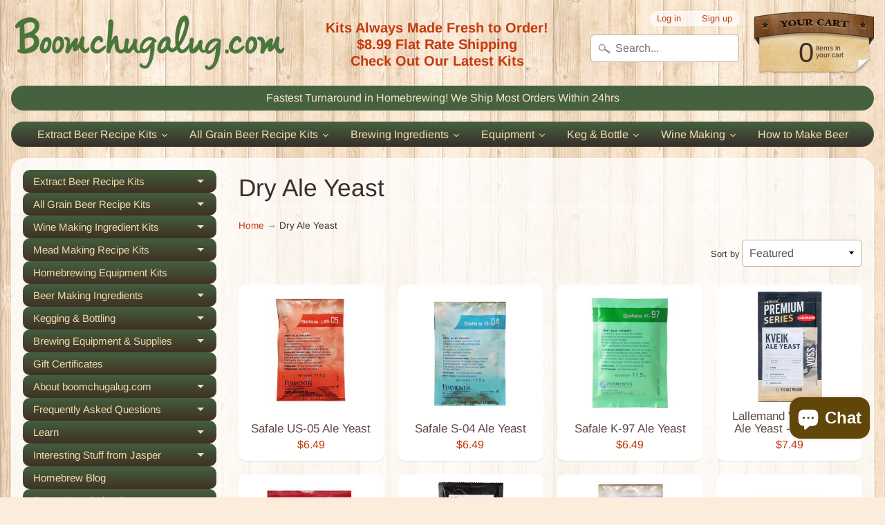

--- FILE ---
content_type: text/html; charset=utf-8
request_url: https://boomchugalug.com/collections/dry-ale-yeast
body_size: 53171
content:
<!DOCTYPE html>
<html class="no-js" lang="en">
<head>
<meta charset="utf-8" />
<meta http-equiv="X-UA-Compatible" content="IE=edge" />  
<meta name="viewport" content="width=device-width, initial-scale=1.0, height=device-height, minimum-scale=1.0, user-scalable=0"> 
  

  <link rel="shortcut icon" href="//boomchugalug.com/cdn/shop/files/logo_550x_c933589b-6dc8-408e-bc07-7c09e2fc1ac8_32x32.png?v=1614282810" type="image/png">

  

  <link rel="apple-touch-icon" href="//boomchugalug.com/cdn/shop/files/boomchugalug_logo_clear_background_152x152.png?v=1614283144" type="image/png">
 


    <title>Dry Ale Yeast | Jasper&#39;s Home Brew Supply</title> 





		
		
			<meta name="description" content="Dry Ale Yeast - Huge Selection of Beer Making Recipe Kits.  All Recipes Made FRESH to Order.   Fast Flat Rate Shipping.   The Best Home Brewing &amp; Wine Making Supply Sto..." />
		
	


<link rel="canonical" href="https://boomchugalug.com/collections/dry-ale-yeast" /> 
<!-- /snippets/social-meta-tags.liquid -->
<meta property="og:site_name" content="Jasper&#39;s Home Brew Supply">
<meta property="og:url" content="https://boomchugalug.com/collections/dry-ale-yeast">
<meta property="og:title" content="Dry Ale Yeast">
<meta property="og:type" content="website">
<meta property="og:description" content="Huge Selection of Beer Making Recipe Kits.  All Recipes Made FRESH to Order.   Fast Flat Rate Shipping.   The Best Home Brewing & Wine Making Supply Store.  
">


<meta name="twitter:site" content="@">
<meta name="twitter:card" content="summary_large_image">
<meta name="twitter:title" content="Dry Ale Yeast">
<meta name="twitter:description" content="Huge Selection of Beer Making Recipe Kits.  All Recipes Made FRESH to Order.   Fast Flat Rate Shipping.   The Best Home Brewing & Wine Making Supply Store.  
">

<link href="//boomchugalug.com/cdn/shop/t/4/assets/styles.scss.css?v=86254868019125662771761944339" rel="stylesheet" type="text/css" media="all" />  
<link href="//boomchugalug.com/cdn/shop/t/4/assets/custom.css?v=35404159692385303341747422861" rel="stylesheet" type="text/css" media="all" />

<script>
  window.Sunrise = window.Sunrise || {};
  Sunrise.strings = {
    add_to_cart: "Add to Cart",
    sold_out: "Out of stock",
    unavailable: "Unavailable",
    money_format_json: "${{amount}}",
    money_format: "${{amount}}",
    money_with_currency_format_json: "${{amount}} USD",
    money_with_currency_format: "${{amount}} USD",
    shop_currency: "USD",
    locale: "en",
    locale_json: "en",
    customer_accounts_enabled: true,
    customer_logged_in: false
  };
</script>  
  
<!--[if (gt IE 9)|!(IE)]><!--><script src="//boomchugalug.com/cdn/shop/t/4/assets/lazysizes.js?v=11224823923325787921536852452" async="async"></script><!--<![endif]-->
<!--[if lte IE 9]><script src="//boomchugalug.com/cdn/shop/t/4/assets/lazysizes.js?v=11224823923325787921536852452"></script><![endif]-->

  

  
  <script src="//boomchugalug.com/cdn/shop/t/4/assets/vendor.js?v=76736052175140687101536852453" type="text/javascript"></script> 
  <script src="//boomchugalug.com/cdn/shop/t/4/assets/theme.js?v=181992638001392533491557815659" type="text/javascript"></script> 

<!-- "snippets/buddha-megamenu-before.liquid" was not rendered, the associated app was uninstalled -->
  <!-- "snippets/buddha-megamenu.liquid" was not rendered, the associated app was uninstalled -->
  <script>window.performance && window.performance.mark && window.performance.mark('shopify.content_for_header.start');</script><meta name="google-site-verification" content="GZF6VvhruDH39yfn92NZyLnmLzhvSbYZQ3uP6oz8bx8">
<meta name="facebook-domain-verification" content="ddj66mcx7q36zfjqm4u2dsyhtjtp4a">
<meta name="facebook-domain-verification" content="b709bsjbpkxb0dfb1w9lbo5xasq3xa">
<meta id="shopify-digital-wallet" name="shopify-digital-wallet" content="/24919488/digital_wallets/dialog">
<meta name="shopify-checkout-api-token" content="9782351fc44cf7a329508f2b78863e1f">
<meta id="in-context-paypal-metadata" data-shop-id="24919488" data-venmo-supported="true" data-environment="production" data-locale="en_US" data-paypal-v4="true" data-currency="USD">
<link rel="alternate" type="application/atom+xml" title="Feed" href="/collections/dry-ale-yeast.atom" />
<link rel="next" href="/collections/dry-ale-yeast?page=2">
<link rel="alternate" type="application/json+oembed" href="https://boomchugalug.com/collections/dry-ale-yeast.oembed">
<script async="async" src="/checkouts/internal/preloads.js?locale=en-US"></script>
<link rel="preconnect" href="https://shop.app" crossorigin="anonymous">
<script async="async" src="https://shop.app/checkouts/internal/preloads.js?locale=en-US&shop_id=24919488" crossorigin="anonymous"></script>
<script id="apple-pay-shop-capabilities" type="application/json">{"shopId":24919488,"countryCode":"US","currencyCode":"USD","merchantCapabilities":["supports3DS"],"merchantId":"gid:\/\/shopify\/Shop\/24919488","merchantName":"Jasper's Home Brew Supply","requiredBillingContactFields":["postalAddress","email"],"requiredShippingContactFields":["postalAddress","email"],"shippingType":"shipping","supportedNetworks":["visa","masterCard","amex","discover","elo","jcb"],"total":{"type":"pending","label":"Jasper's Home Brew Supply","amount":"1.00"},"shopifyPaymentsEnabled":true,"supportsSubscriptions":true}</script>
<script id="shopify-features" type="application/json">{"accessToken":"9782351fc44cf7a329508f2b78863e1f","betas":["rich-media-storefront-analytics"],"domain":"boomchugalug.com","predictiveSearch":true,"shopId":24919488,"locale":"en"}</script>
<script>var Shopify = Shopify || {};
Shopify.shop = "jaspershomebrew.myshopify.com";
Shopify.locale = "en";
Shopify.currency = {"active":"USD","rate":"1.0"};
Shopify.country = "US";
Shopify.theme = {"name":"Sunrise - XAVA","id":16800940084,"schema_name":"Sunrise","schema_version":"6.04.6","theme_store_id":57,"role":"main"};
Shopify.theme.handle = "null";
Shopify.theme.style = {"id":null,"handle":null};
Shopify.cdnHost = "boomchugalug.com/cdn";
Shopify.routes = Shopify.routes || {};
Shopify.routes.root = "/";</script>
<script type="module">!function(o){(o.Shopify=o.Shopify||{}).modules=!0}(window);</script>
<script>!function(o){function n(){var o=[];function n(){o.push(Array.prototype.slice.apply(arguments))}return n.q=o,n}var t=o.Shopify=o.Shopify||{};t.loadFeatures=n(),t.autoloadFeatures=n()}(window);</script>
<script>
  window.ShopifyPay = window.ShopifyPay || {};
  window.ShopifyPay.apiHost = "shop.app\/pay";
  window.ShopifyPay.redirectState = null;
</script>
<script id="shop-js-analytics" type="application/json">{"pageType":"collection"}</script>
<script defer="defer" async type="module" src="//boomchugalug.com/cdn/shopifycloud/shop-js/modules/v2/client.init-shop-cart-sync_BdyHc3Nr.en.esm.js"></script>
<script defer="defer" async type="module" src="//boomchugalug.com/cdn/shopifycloud/shop-js/modules/v2/chunk.common_Daul8nwZ.esm.js"></script>
<script type="module">
  await import("//boomchugalug.com/cdn/shopifycloud/shop-js/modules/v2/client.init-shop-cart-sync_BdyHc3Nr.en.esm.js");
await import("//boomchugalug.com/cdn/shopifycloud/shop-js/modules/v2/chunk.common_Daul8nwZ.esm.js");

  window.Shopify.SignInWithShop?.initShopCartSync?.({"fedCMEnabled":true,"windoidEnabled":true});

</script>
<script>
  window.Shopify = window.Shopify || {};
  if (!window.Shopify.featureAssets) window.Shopify.featureAssets = {};
  window.Shopify.featureAssets['shop-js'] = {"shop-cart-sync":["modules/v2/client.shop-cart-sync_QYOiDySF.en.esm.js","modules/v2/chunk.common_Daul8nwZ.esm.js"],"init-fed-cm":["modules/v2/client.init-fed-cm_DchLp9rc.en.esm.js","modules/v2/chunk.common_Daul8nwZ.esm.js"],"shop-button":["modules/v2/client.shop-button_OV7bAJc5.en.esm.js","modules/v2/chunk.common_Daul8nwZ.esm.js"],"init-windoid":["modules/v2/client.init-windoid_DwxFKQ8e.en.esm.js","modules/v2/chunk.common_Daul8nwZ.esm.js"],"shop-cash-offers":["modules/v2/client.shop-cash-offers_DWtL6Bq3.en.esm.js","modules/v2/chunk.common_Daul8nwZ.esm.js","modules/v2/chunk.modal_CQq8HTM6.esm.js"],"shop-toast-manager":["modules/v2/client.shop-toast-manager_CX9r1SjA.en.esm.js","modules/v2/chunk.common_Daul8nwZ.esm.js"],"init-shop-email-lookup-coordinator":["modules/v2/client.init-shop-email-lookup-coordinator_UhKnw74l.en.esm.js","modules/v2/chunk.common_Daul8nwZ.esm.js"],"pay-button":["modules/v2/client.pay-button_DzxNnLDY.en.esm.js","modules/v2/chunk.common_Daul8nwZ.esm.js"],"avatar":["modules/v2/client.avatar_BTnouDA3.en.esm.js"],"init-shop-cart-sync":["modules/v2/client.init-shop-cart-sync_BdyHc3Nr.en.esm.js","modules/v2/chunk.common_Daul8nwZ.esm.js"],"shop-login-button":["modules/v2/client.shop-login-button_D8B466_1.en.esm.js","modules/v2/chunk.common_Daul8nwZ.esm.js","modules/v2/chunk.modal_CQq8HTM6.esm.js"],"init-customer-accounts-sign-up":["modules/v2/client.init-customer-accounts-sign-up_C8fpPm4i.en.esm.js","modules/v2/client.shop-login-button_D8B466_1.en.esm.js","modules/v2/chunk.common_Daul8nwZ.esm.js","modules/v2/chunk.modal_CQq8HTM6.esm.js"],"init-shop-for-new-customer-accounts":["modules/v2/client.init-shop-for-new-customer-accounts_CVTO0Ztu.en.esm.js","modules/v2/client.shop-login-button_D8B466_1.en.esm.js","modules/v2/chunk.common_Daul8nwZ.esm.js","modules/v2/chunk.modal_CQq8HTM6.esm.js"],"init-customer-accounts":["modules/v2/client.init-customer-accounts_dRgKMfrE.en.esm.js","modules/v2/client.shop-login-button_D8B466_1.en.esm.js","modules/v2/chunk.common_Daul8nwZ.esm.js","modules/v2/chunk.modal_CQq8HTM6.esm.js"],"shop-follow-button":["modules/v2/client.shop-follow-button_CkZpjEct.en.esm.js","modules/v2/chunk.common_Daul8nwZ.esm.js","modules/v2/chunk.modal_CQq8HTM6.esm.js"],"lead-capture":["modules/v2/client.lead-capture_BntHBhfp.en.esm.js","modules/v2/chunk.common_Daul8nwZ.esm.js","modules/v2/chunk.modal_CQq8HTM6.esm.js"],"checkout-modal":["modules/v2/client.checkout-modal_CfxcYbTm.en.esm.js","modules/v2/chunk.common_Daul8nwZ.esm.js","modules/v2/chunk.modal_CQq8HTM6.esm.js"],"shop-login":["modules/v2/client.shop-login_Da4GZ2H6.en.esm.js","modules/v2/chunk.common_Daul8nwZ.esm.js","modules/v2/chunk.modal_CQq8HTM6.esm.js"],"payment-terms":["modules/v2/client.payment-terms_MV4M3zvL.en.esm.js","modules/v2/chunk.common_Daul8nwZ.esm.js","modules/v2/chunk.modal_CQq8HTM6.esm.js"]};
</script>
<script>(function() {
  var isLoaded = false;
  function asyncLoad() {
    if (isLoaded) return;
    isLoaded = true;
    var urls = ["https:\/\/shopify-simplemaps.s3.amazonaws.com\/shared\/load_simplemaps.js?shop=jaspershomebrew.myshopify.com","https:\/\/files-shpf.mageworx.com\/productoptions\/source.js?mw_productoptions_t=1558329676\u0026shop=jaspershomebrew.myshopify.com","https:\/\/cdn.hextom.com\/js\/quickannouncementbar.js?shop=jaspershomebrew.myshopify.com"];
    for (var i = 0; i < urls.length; i++) {
      var s = document.createElement('script');
      s.type = 'text/javascript';
      s.async = true;
      s.src = urls[i];
      var x = document.getElementsByTagName('script')[0];
      x.parentNode.insertBefore(s, x);
    }
  };
  if(window.attachEvent) {
    window.attachEvent('onload', asyncLoad);
  } else {
    window.addEventListener('load', asyncLoad, false);
  }
})();</script>
<script id="__st">var __st={"a":24919488,"offset":-18000,"reqid":"6f246c76-cc09-46c8-8a09-309bf7760c8d-1769014486","pageurl":"boomchugalug.com\/collections\/dry-ale-yeast","u":"dc8846d70abb","p":"collection","rtyp":"collection","rid":267703910561};</script>
<script>window.ShopifyPaypalV4VisibilityTracking = true;</script>
<script id="captcha-bootstrap">!function(){'use strict';const t='contact',e='account',n='new_comment',o=[[t,t],['blogs',n],['comments',n],[t,'customer']],c=[[e,'customer_login'],[e,'guest_login'],[e,'recover_customer_password'],[e,'create_customer']],r=t=>t.map((([t,e])=>`form[action*='/${t}']:not([data-nocaptcha='true']) input[name='form_type'][value='${e}']`)).join(','),a=t=>()=>t?[...document.querySelectorAll(t)].map((t=>t.form)):[];function s(){const t=[...o],e=r(t);return a(e)}const i='password',u='form_key',d=['recaptcha-v3-token','g-recaptcha-response','h-captcha-response',i],f=()=>{try{return window.sessionStorage}catch{return}},m='__shopify_v',_=t=>t.elements[u];function p(t,e,n=!1){try{const o=window.sessionStorage,c=JSON.parse(o.getItem(e)),{data:r}=function(t){const{data:e,action:n}=t;return t[m]||n?{data:e,action:n}:{data:t,action:n}}(c);for(const[e,n]of Object.entries(r))t.elements[e]&&(t.elements[e].value=n);n&&o.removeItem(e)}catch(o){console.error('form repopulation failed',{error:o})}}const l='form_type',E='cptcha';function T(t){t.dataset[E]=!0}const w=window,h=w.document,L='Shopify',v='ce_forms',y='captcha';let A=!1;((t,e)=>{const n=(g='f06e6c50-85a8-45c8-87d0-21a2b65856fe',I='https://cdn.shopify.com/shopifycloud/storefront-forms-hcaptcha/ce_storefront_forms_captcha_hcaptcha.v1.5.2.iife.js',D={infoText:'Protected by hCaptcha',privacyText:'Privacy',termsText:'Terms'},(t,e,n)=>{const o=w[L][v],c=o.bindForm;if(c)return c(t,g,e,D).then(n);var r;o.q.push([[t,g,e,D],n]),r=I,A||(h.body.append(Object.assign(h.createElement('script'),{id:'captcha-provider',async:!0,src:r})),A=!0)});var g,I,D;w[L]=w[L]||{},w[L][v]=w[L][v]||{},w[L][v].q=[],w[L][y]=w[L][y]||{},w[L][y].protect=function(t,e){n(t,void 0,e),T(t)},Object.freeze(w[L][y]),function(t,e,n,w,h,L){const[v,y,A,g]=function(t,e,n){const i=e?o:[],u=t?c:[],d=[...i,...u],f=r(d),m=r(i),_=r(d.filter((([t,e])=>n.includes(e))));return[a(f),a(m),a(_),s()]}(w,h,L),I=t=>{const e=t.target;return e instanceof HTMLFormElement?e:e&&e.form},D=t=>v().includes(t);t.addEventListener('submit',(t=>{const e=I(t);if(!e)return;const n=D(e)&&!e.dataset.hcaptchaBound&&!e.dataset.recaptchaBound,o=_(e),c=g().includes(e)&&(!o||!o.value);(n||c)&&t.preventDefault(),c&&!n&&(function(t){try{if(!f())return;!function(t){const e=f();if(!e)return;const n=_(t);if(!n)return;const o=n.value;o&&e.removeItem(o)}(t);const e=Array.from(Array(32),(()=>Math.random().toString(36)[2])).join('');!function(t,e){_(t)||t.append(Object.assign(document.createElement('input'),{type:'hidden',name:u})),t.elements[u].value=e}(t,e),function(t,e){const n=f();if(!n)return;const o=[...t.querySelectorAll(`input[type='${i}']`)].map((({name:t})=>t)),c=[...d,...o],r={};for(const[a,s]of new FormData(t).entries())c.includes(a)||(r[a]=s);n.setItem(e,JSON.stringify({[m]:1,action:t.action,data:r}))}(t,e)}catch(e){console.error('failed to persist form',e)}}(e),e.submit())}));const S=(t,e)=>{t&&!t.dataset[E]&&(n(t,e.some((e=>e===t))),T(t))};for(const o of['focusin','change'])t.addEventListener(o,(t=>{const e=I(t);D(e)&&S(e,y())}));const B=e.get('form_key'),M=e.get(l),P=B&&M;t.addEventListener('DOMContentLoaded',(()=>{const t=y();if(P)for(const e of t)e.elements[l].value===M&&p(e,B);[...new Set([...A(),...v().filter((t=>'true'===t.dataset.shopifyCaptcha))])].forEach((e=>S(e,t)))}))}(h,new URLSearchParams(w.location.search),n,t,e,['guest_login'])})(!0,!0)}();</script>
<script integrity="sha256-4kQ18oKyAcykRKYeNunJcIwy7WH5gtpwJnB7kiuLZ1E=" data-source-attribution="shopify.loadfeatures" defer="defer" src="//boomchugalug.com/cdn/shopifycloud/storefront/assets/storefront/load_feature-a0a9edcb.js" crossorigin="anonymous"></script>
<script crossorigin="anonymous" defer="defer" src="//boomchugalug.com/cdn/shopifycloud/storefront/assets/shopify_pay/storefront-65b4c6d7.js?v=20250812"></script>
<script data-source-attribution="shopify.dynamic_checkout.dynamic.init">var Shopify=Shopify||{};Shopify.PaymentButton=Shopify.PaymentButton||{isStorefrontPortableWallets:!0,init:function(){window.Shopify.PaymentButton.init=function(){};var t=document.createElement("script");t.src="https://boomchugalug.com/cdn/shopifycloud/portable-wallets/latest/portable-wallets.en.js",t.type="module",document.head.appendChild(t)}};
</script>
<script data-source-attribution="shopify.dynamic_checkout.buyer_consent">
  function portableWalletsHideBuyerConsent(e){var t=document.getElementById("shopify-buyer-consent"),n=document.getElementById("shopify-subscription-policy-button");t&&n&&(t.classList.add("hidden"),t.setAttribute("aria-hidden","true"),n.removeEventListener("click",e))}function portableWalletsShowBuyerConsent(e){var t=document.getElementById("shopify-buyer-consent"),n=document.getElementById("shopify-subscription-policy-button");t&&n&&(t.classList.remove("hidden"),t.removeAttribute("aria-hidden"),n.addEventListener("click",e))}window.Shopify?.PaymentButton&&(window.Shopify.PaymentButton.hideBuyerConsent=portableWalletsHideBuyerConsent,window.Shopify.PaymentButton.showBuyerConsent=portableWalletsShowBuyerConsent);
</script>
<script data-source-attribution="shopify.dynamic_checkout.cart.bootstrap">document.addEventListener("DOMContentLoaded",(function(){function t(){return document.querySelector("shopify-accelerated-checkout-cart, shopify-accelerated-checkout")}if(t())Shopify.PaymentButton.init();else{new MutationObserver((function(e,n){t()&&(Shopify.PaymentButton.init(),n.disconnect())})).observe(document.body,{childList:!0,subtree:!0})}}));
</script>
<link id="shopify-accelerated-checkout-styles" rel="stylesheet" media="screen" href="https://boomchugalug.com/cdn/shopifycloud/portable-wallets/latest/accelerated-checkout-backwards-compat.css" crossorigin="anonymous">
<style id="shopify-accelerated-checkout-cart">
        #shopify-buyer-consent {
  margin-top: 1em;
  display: inline-block;
  width: 100%;
}

#shopify-buyer-consent.hidden {
  display: none;
}

#shopify-subscription-policy-button {
  background: none;
  border: none;
  padding: 0;
  text-decoration: underline;
  font-size: inherit;
  cursor: pointer;
}

#shopify-subscription-policy-button::before {
  box-shadow: none;
}

      </style>

<script>window.performance && window.performance.mark && window.performance.mark('shopify.content_for_header.end');</script>
  

<link href="//boomchugalug.com/cdn/shop/t/4/assets/v3globomenu.css?v=153878714183051036361541003593" rel="stylesheet" type="text/css" media="all">
<script>
  var MenuApp = {
    shop 	: 'jaspershomebrew.myshopify.com',
    menu	: "no-menu",
    themeId	: 57,
    menuClass	: 'globomenu-store-57 globomenu globomenu-main globomenu-horizontal globomenu-transition-shift globomenu-items-align-center globomenu-sub-indicators  globomenu-trigger-hover globomenu-responsive globomenu-responsive-collapse ',
    mobileBtn	: '<a class="globomenu-responsive-toggle-57 globomenu-responsive-toggle globomenu-responsive-toggle-content-align-center"><i class="fa fa-bars"></i>Menu</a>',
    linkLists	: {
      
        'main-menu':{
		  title : "Main menu",
    	  items : ["/collections/beer-kits","/collections/all-grain-recipe-kits","/collections/wine-ingredient-kits","/collections/mead-recipe-kits-5-gallon-kits","/pages/home-brewing-equipment-kits-for-beer-wine-cider-and-mead","/collections/ingredients-homebrewing","/collections/kegging-bottling-supplies","/collections/equipment","/collections/gift-certificates","/pages/about","/pages/how-to-make-beer","/pages/10-tips-for-home-brewing-hazy-ipa","/pages/10-tips-for-home-brewing-hazy-ipa","/blogs/news","/pages/expert-knowledge-base"],
    	  names : ["Extract Beer Recipe Kits","All Grain Beer Recipe Kits","Wine Making Ingredient Kits","Mead Making Recipe Kits","Homebrewing Equipment Kits","Beer Making Ingredients","Kegging & Bottling","Brewing Equipment & Supplies","Gift Certificates","About boomchugalug.com","Frequently Asked Questions","Learn","Interesting Stuff from Jasper","Homebrew Blog","Expert Knowledge Base"]
      	},
      
        'footer':{
		  title : "Footer menu",
    	  items : ["https://boomchugalug.com/collections/5-gallon-extract-beer-recipes","https://boomchugalug.com/pages/how-to-brew-beer-in-7-easy-steps","/pages/about","https://boomchugalug.com/","https://boomchugalug.com/"],
    	  names : ["Shop","Learn","Company","Order Support","Connect"]
      	},
      
        'second-menu':{
		  title : "Second Menu",
    	  items : ["/","/account/login","/pages/about","/pages/contact"],
    	  names : ["Home","My Account","About Us","Contact Us"]
      	},
      
        '14665252903-child-d895eb5fc0052922d314618a72b4ae39-legacy-about-boomchugalug-com':{
		  title : "About boomchugalug.com",
    	  items : ["/pages/history","/pages/philosophy"],
    	  names : ["History","PHILOSOPHY"]
      	},
      
        'beer-kits':{
		  title : "BEER KITS",
    	  items : ["/collections/newest-recipes-extract-beer-recipe-kits","/collections/most-popular-extract-beer-recipe-kits","/collections/our-seasonal-favorites","/collections/altbier","/collections/amber-ale","/collections/amber-lager","/collections/american-pale-ale","/collections/belgian-abbey-ale","/collections/scottish-ale"],
    	  names : ["New Recipes!","Most Popular","Our Seasonal Favorites","Altbier","Amber Ale","Amber Lager","American Pale Ale","Belgian Abbey Ale","Scottish Ale"]
      	},
      
        'smart-menu':{
		  title : "Smart Menu",
    	  items : [],
    	  names : []
      	},
      
        'sidebar':{
		  title : "sidebar",
    	  items : ["/pages/the-ultimate-guide-for-dry-hopping-your-home-brewed-beer","/pages/10-tips-for-home-brewing-hazy-ipa","/pages/how-to-make-beer","/pages/cider-mead-wine-recipe-sheets","/pages/printable-wine-kit-instruction-sheets","/pages/baking-beer-bottles","/pages/fast-wort-chilling","/pages/easy-cleaning-sanitizing","/pages/dry-hopping","/pages/glass-carboy-instructions","/pages/evil-grommet","/pages/yeast-starter","/pages/kegging-instructions","/pages/how-to-brew-beer-in-7-easy-steps","/pages/oak-barrels","/pages/using-sulfites","/pages/getting-out-the-goo"],
    	  names : ["The Ultimate Guide for Dry Hopping Your Home Brewed Beer","10 Tips for Home-Brewing Hazy IPA","BEGINNER'S INSTRUCTIONS","Basic Cider & Wine Recipes","Wine Kit Instruction Sheets","BAKING BEER BOTTLES","FAST WORT CHILLING","EASY CLEANING & SANITIZING","DRY HOPPING","GLASS CARBOY INSTRUCTIONS","EVIL GROMMET","YEAST STARTER","KEGGING INSTRUCTIONS","How to Make Beer","OAK BARRELS","USING SULFITES","Getting out the Goo"]
      	},
      
        'main':{
		  title : "Main Menu 1",
    	  items : ["/collections/extract-recipe-kits","/collections/all-grain-recipe-kits","/collections/wine-ingredient-kits","/collections/ingredients-homebrewing","/collections/equipment","/collections/kegging","/pages/contact"],
    	  names : ["Extract Kits","All Grain Kits","Wine","Ingredients","Equipment","Kegging","Contact"]
      	},
      
        '14861008935-child-56eb4717d4616774bcd3898340bd9f5e-legacy-frequently-asked-questions':{
		  title : "Frequently Asked Questions",
    	  items : ["/pages/shipping","/pages/how-long-before-my-order-ships","/pages/contact"],
    	  names : ["What is your shipping cost?","How Long Before My Order Ships?","Contact Us"]
      	},
      
        '112234790964-child-1b8241e67e1930a31ffb1e1b789d73bd-legacy-wine':{
		  title : "Wine",
    	  items : ["/collections/rjs-winemaking-kits"],
    	  names : ["RJS Winemaking Kits"]
      	},
      
        '112234823732-child-8acfbbfaf049e270d386484775e76c83-legacy-ingredients':{
		  title : "Ingredients",
    	  items : ["/collections/beer-additives"],
    	  names : ["Beer Additives"]
      	},
      
        '112234856500-child-3f96e7915ef2743d17bb731ae1b7d3b7-legacy-equipment':{
		  title : "Equipment",
    	  items : ["/collections/all-grain-equipment"],
    	  names : ["All Grain Equipment"]
      	},
      
        '112234889268-child-e38a9a04d8c0c32bb01effff4e196734-legacy-kegging':{
		  title : "Kegging",
    	  items : ["/collections/commercial-keg-couplers"],
    	  names : ["Commercial Keg Couplers"]
      	},
      
        '111638249524-child-0628ad9df96611378794fb092e65c283-legacy-extract-beer-recipe-kits':{
		  title : "Extract Beer Recipe Kits",
    	  items : ["/collections/5-gallon-extract-beer-recipes","/collections/most-popular-extract-beer-recipe-kits","/collections/new-recipes-extract-beer-recipe-kits","/collections/sour-beers-extract-beer-recipe-kits","/collections/dragons-milk","/collections/hammer-of-the-gods-extract-beer-recipe-kits","/collections/low-abv-extract","/collections/american-pale-ale","/collections/amber-ale-extract-beer-recipe-kits","/collections/amber-lager-extract-beer-recipe-kits","/collections/altbier-extract-beer-recipe-kits","/collections/barleywine-extract-beer-recipe-kits","/collections/belgian-abbey-ale-extract-beer-recipe-kits","/collections/belgian-strong-ale-extract-beer-recipe-kits","/collections/blonde-ale-extract-beer-recipe-kits","/collections/bock-extract-beer-recipe-kits","/collections/brown-ale-extract-beer-recipe-kits","/collections/california-common-extract-beer-recipe-kits","/collections/chalice-of-the-eternal-extract-beer-recipe-kits","/collections/clone-beer-extract-beer-recipe-kits","/collections/cream-ale-extract-beer-recipe-kits","/collections/dark-ale-lager-extract-beer-recipe-kits","/collections/english-pale-ale-bitter-extract-beer-recipe-kits","/collections/fruit-beer-extract-beer-recipe-kits","/collections/hammer-of-the-gods-extract-beer-recipe-kits","/collections/hazy-ipa-extract-beer-recipe-kits","/collections/ipa-extract-beer-recipe-kits","/collections/ipa-choose-your-own-hops-extract","/collections/golden-ale-extract-beer-recipe-kits","/collections/irish-beer-extract-beer-recipe-kits","/collections/kolsch-extract-beer-recipe-kits","/collections/mead-recipe-kits-1-gallon-kits","/collections/mead-recipe-kits-5-gallon-kits/Mead","/collections/mild-ale-extract-beer-recipe-kits","/collections/pilsner-extract-beer-recipe-kits","/collections/porter-extract-beer-recipe-kits","/collections/pumpkin-ale-extract-beer-recipe-kits","/collections/red-ale-extract-beer-recipe-kits","/collections/saison-farmhouse-ale-extract-beer-recipe-kits","/collections/seasonal-autumn-extract","/collections/spring-extract-beer-recipe-kits","/collections/summer-extract-beer-recipe-kits","/collections/seasonal-winter-extract-beer-recipe-kits","/collections/sour-beers-extract-beer-recipe-kits","/collections/spice-or-vegetable-beer-extract-beer-recipe-kits","/collections/specialty-beers-extract-beer-recipe-kits","/collections/strong-ale-extract-beer-recipe-kits","/collections/stout-extract-beer-recipe-kits","/collections/imperial-stout-extract-beer-recipe-kits","/collections/dragons-milk","/collections/wheat-beer-extract-beer-recipe-kits","/collections/witbier-extract-beer-recipe-kits","/collections/beer-kits-extract-one-gallon-kits","/collections/extract-beer-recipe-kits"],
    	  names : [" Extract Beer Recipe Kit Collection","Most Popular","New Recipes! ","NEW! - Sour Beer Series","NEW! - Dragon's Fuel Imperial Stout Series","NEW! - Hammer of the Gods Series","Low Alcohol Extract Beer Recipe Kits","American Pale Ale","Amber Ale","Amber Lager","Altbier","Barleywines","Belgian Abbey Ale","Belgian Strong Ale","Blonde Ales","Bock","Brown Ales","California Common","Chalice of the Eternal Series","Clone Beer","Cream Ales","Dark Ale & Lager","English Pale Ale & Bitter","Fruit Beer","Hammer of the Gods Series","Hazy IPA","IPA","IPA - Choose Your Own Hops!","Golden Beers","Irish Beer","Kolsch","Mead - 1 Gallon Recipes","Mead - 5 Gallon Recipes","Mild Ale","Pilsner","Porter","Pumpkin Ale","Red Ale","Saison & Farmhouse Ale","Seasonal Autumn","Seasonal Spring","Seasonal Summer","Seasonal Winter","Sour Beers","Spiced Beers","Specialty Beers","Strong Ales","Stout","Stout - Imperial Stout","Dragon's Fuel Imperial Stout Series","Wheat Beer","Witbier","One Gallon Beer Recipe Kits","Best Extract Kits "]
      	},
      
        '111638282292-child-266f0e5692f59f3b4d38cd669c488f3d-legacy-all-grain-beer-recipe-kits':{
		  title : "All Grain Beer Recipe Kits",
    	  items : ["/collections/new-recipes-all-grain-beer-recipe-kits","/collections/hammer-of-the-gods-all-grain-recipe-kits","/collections/dragons-milk-all-grain","/collections/our-seasonal-favorites-all-grain-1","/collections/altbier-all-grain-beer-recipe-kits","/collections/amber-ale-all-grain-beer-recipe-kits","/collections/amber-lager-all-grain","/collections/american-pale-ale-all-grain-beer-recipe-kits","/collections/belgian-strong-ale-all-grain-beer-recipe-kits","/collections/blonde-cream-ale-all-grain","/collections/bock-all-grain-beer-recipe-kits","/collections/brown-ale-all-grain-beer-recipe-kits","/collections/california-common-all-grain-beer-recipe-kits","/collections/clone-beer-all-grain-beer-recipe-kits","/collections/dark-ale-lager-all-grain-beer-recipe-kits","/collections/english-pale-ale-bitter-all-grain-beer-recipe-kits","/collections/fruit-beer-all-grain-beer-recipe-kits","/collections/ipa-all-grain-beer-recipe-kits","/collections/hazy-ipa-all-grain-beer-recipe-kits","/collections/hammer-of-the-gods-all-grain-recipe-kits","/collections/ipa-choose-your-own-hops-all-grain-beer-recipe-kits","/collections/irish-beer-all-grain-beer-recipe-kits","/collections/kolsch-all-grain-beer-recipe-kits","/collections/mild-ale-all-grain-beer-recipe-kits","/collections/pilsner-all-grain-beer-recipe-kits","/collections/porter-all-grain-beer-recipe-kits","/collections/pumpkin-ale-all-grain-beer-recipe-kits","/collections/red-ale-all-grain-beer-recipe-kits","/collections/saison-farmhouse-ale-all-grain-beer-recipe-kits","/collections/seasonal-autumn-all-grain","/collections/seasonal-spring-all-grain","/collections/seasonal-summer-all-grain","/collections/seasonal-winter-all-grain","/collections/sour-beers-all-grain","/collections/specialty-beers-all-grain","/collections/spiced-beer-all-grain-beer-recipe-kits","/collections/stout-all-grain-beer-recipe-kits","/collections/imperial-stout-all-grain-beer-recipe-kits","/collections/dragons-milk-all-grain","/collections/strong-ale-barleywine-all-grain","/collections/wheat-beer-all-grain-beer-recipe-kits","/collections/witbier-all-grain-beer-recipe-kits"],
    	  names : ["New Recipes!","NEW! - Hammer of the Gods Series","NEW! - Dragon's Fuel Imperial Stout Series","Our Seasonal Favorites","Altbier","Amber Ale","Amber Lager","American Pale ale","Belgian Strong Ale","Blonde & Cream Ale","Bock","Brown Ale ","California Common","Clone Beer","Dark Ale & Lager","English Pale Ale & Bitter","Fruit Beer","IPA","Hazy IPA","Hammer of the Gods Series","IPA - Choose Your Own Hops!","Irish Beer","Kolsch","Mild Ale","Pilsner","Porter","Pumpkin Ale","Red Ale","Saison & Farmhouse Ale","Seasonal Autumn","Seasonal Spring","Seasonal Summer","Seasonal Winter","Sour Beers","Specialty Beers","Spice or Vegetable Beer","Stout","Stout - Imperial Stout","Dragon's Fuel Imperial Stout Series","Strong Ale & Barleywine","Wheat Beer","Witbier"]
      	},
      
        '113615175732-child-47cbb9b99aedda0a3622fecbdffee50e-legacy-beer-making-ingredients':{
		  title : "Beer Making Ingredients",
    	  items : ["/collections/beer-additives","/collections/brewing-adjuncts","/collections/flavorings","/collections/brewing-spices-and-oak-additives","/collections/grain-malts","/collections/base","/collections/crystal-caramel","/collections/grain-adjunct","/collections/roasted","/collections/specialty","/collections/toasted","/collections/hops","/collections/syrup","/collections/dried-malt-extract","/collections/dry","/collections/dry-beer-yeast","/collections/liquid"],
    	  names : ["Beer Additives","Brewing Sugars & Adjuncts","Flavoring","Brewing Spices & Oak Additives","Grain Malts","Base Malts","Crystal & Caramel Malts","Grain Adjunct","Roasted Malts","Specialty Malts","Toasted Malts","Hops","Liquid Malt Extract Syrup","Dried Malt Extract","Yeast","Dry Yeast","Liquid Yeast"]
      	},
      
        '112112926772-child-4aa8687a2cb7a5b6eaad2252b71939fb-legacy-wine-making-ingredient-kits':{
		  title : "Wine Making Ingredient Kits",
    	  items : ["/pages/printable-wine-kit-instruction-sheets","/collections/rjs-winemaking-kits","https://boomchugalug.com/collections/vineco","/collections/winexpert-recipe-kits/Reserve-Red-Wine-Kits","/collections/wine-additives-winemaking"],
    	  names : ["Printable Wine Kit Instruction Sheets","RJS Winemaking Kits","VineCo Series Wine Ingredient Kits","Winexpert Wine Ingredient Kits","Wine Additives"]
      	},
      
        '112112959540-child-895aaf811ad9745478e6903634fdff46-legacy-brewing-equipment-supplies':{
		  title : "Brewing Equipment & Supplies",
    	  items : ["/collections/all-grain-equipment","/collections/all-in-one-brewing-systems","/collections/anvil-brewing-equipment","/collections/beer-making-equipment-kits","/collections/boiling-supplies","/collections/bags-strainers","/collections/brew-kettles","/collections/bottling-supplies","/collections/bottle-trees-drainers","/collections/cappers-caps-beer-corks","/collections/cleaning-sanitizing","/collections/brushes","/collections/cleaners","/collections/cleaning-tools","/collections/santizers","/collections/fermentation-supplies","/collections/fermentation-vessels","/collections/airlocks","/collections/siphoning-tubing","/collections/stoppers-bungs","/collections/grain-mills","/collections/pumps-plumbing","/collections/plumbing-parts","/collections/testing-measuring","/collections/wort-chillers"],
    	  names : ["All Grain Equipment","All-In-One Brewing Systems","Anvil Brewing Equipment","Beer Making Equipment Kits","Boiling Supplies","Bags & Strainers","Brew Kettles","Bottling Supplies","Bottle Trees & Drainers","Cappers, Caps, & Beer Corks","Cleaning & Sanitizing","Brushes","Cleaners","Cleaning Tools","Santizers","Fermentation Supplies","Fermentation Vessels","Airlocks","Siphoning & Tubing","Stoppers & Bungs","Grain Mills","Pumps & Plumbing","Plumbing Parts","Testing & Measuring","Wort Chillers"]
      	},
      
        '266912890932-child-6e0b5318b7a1ff27727258a3f8e53f56-legacy-kegging-bottling':{
		  title : "Kegging & Bottling",
    	  items : ["/collections/cappers-caps-beer-corks","/pages/kegging-instructions-for-the-beginner-home-brewing","/collections/commercial-keg-couplers","/collections/dispensing-supplies","/collections/beer-faucets-parts","/collections/keg-tubing-accessories","/collections/refrigerator-conversion-kits","/collections/shanks-accessories","/collections/tap-handles","/collections/gas-hardware","/collections/gas-cylinders","/collections/gas-manifolds","/collections/regulators-parts","/collections/keg-cleaning","/collections/soda-kegs-and-disconnects","/collections/soda-keg-repair-parts"],
    	  names : ["Bottle Caps","Kegging Instructions","Commercial Keg Couplers","Dispensing Supplies","Beer Faucets & Parts","Keg Tubing & Accessories","Refrigerator Conversion KIts","Shanks & Accessories","Tap Handles","Gas Hardware","Gas Cylinders","Gas Manifolds","Regulators & Parts","Keg Cleaning","Soda Kegs and Disconnects","Soda Keg Repair Parts"]
      	},
      
        '112128557108-child-38d5e25410d383eca3b5887215772962-legacy-winexpert-wine-ingredient-kits':{
		  title : "Winexpert Wine Ingredient Kits",
    	  items : ["/collections/winexpert-private-reserve-winemaking-recipe-kits"],
    	  names : ["Winexpert Private Reserve Wine Kits"]
      	},
      
        '504616911069-child-63bb764e2b4ed32a132d9c57119e858f-legacy-learn':{
		  title : "Learn",
    	  items : ["/pages/how-to-brew-beer-in-7-easy-steps","/pages/how-to-make-beer","/pages/cider-mead-wine-recipe-sheets","/pages/printable-wine-kit-instruction-sheets","/pages/fast-wort-chilling","/pages/yeast-starter","/pages/baking-beer-bottles","/pages/dry-hopping","/pages/easy-cleaning-sanitizing","/pages/kegging-instructions-for-the-beginner-home-brewing","/pages/using-sulfites","/pages/oak-barrels","/pages/getting-out-the-goo","/pages/glass-carboy-instructions","https://boomchugalug.com/pages/home-brew-priming-sugar-calculator","https://boomchugalug.com/pages/how-to-bottle-beer-at-home","/pages/complete-guide-to-rehydrating-dried-yeast-for-home-brewing","/pages/how-to-make-mead-at-home-beginner-friendly-recipe"],
    	  names : ["How to Make Beer","Beginner's Instructions for Brewing Beer","Cider & Wine Recipe Sheets","Wine Kit Instruction Sheets","Fast Wort Chilling","Making A Yeast Starter","Baking Beer Bottles to sanitize","Dry Hopping","Cleaning and Sanitizing Tips for Home Brewers","Kegging Instructions for Home Brewers","Using Sulfites","Using and Preparing Oak Barrels","Getting Out the Goo - Mmmm Future Beer!","Glass Carboys Usage and Warnings","Home Brew Priming Sugar Calculator","How to Bottle Beer at Home","Complete Guide to Rehydrating Dried Yeast for Home Brewing","How to Make Mead"]
      	},
      
        '504620155101-child-198ee70ba6775d2bef0e0f590b06034c-legacy-interesting-stuff-from-jasper':{
		  title : "Interesting Stuff from Jasper",
    	  items : ["/pages/10-tips-for-home-brewing-hazy-ipa","/pages/the-ultimate-guide-for-dry-hopping-your-home-brewed-beer","/pages/making-a-traditional-new-england-farmhouse-cider"],
    	  names : ["10 Tips for Brewing a Hazy IPA","The Ultimate Guide for Dry Hopping Your Home Brewed Beer","Making a Traditional New England Farmhouse Cider"]
      	},
      
        '506687258845-child-0727ab56671c2833ab2ba07cf185a07d-legacy-company':{
		  title : "Company",
    	  items : ["/pages/history","/policies/terms-of-service","/pages/philosophy"],
    	  names : ["History","Terms of Service","About Us"]
      	},
      
        '506687750365-child-cfa0e3e50827742866ebcfde2087a497-legacy-shop':{
		  title : "Shop",
    	  items : ["https://boomchugalug.com/collections/beer-making-equipment-kits","/collections/beer-kits","https://boomchugalug.com/collections/all-grain-recipe-kits","https://boomchugalug.com/collections/equipment","https://boomchugalug.com/collections/rjs-winemaking-kits","https://boomchugalug.com/collections/gift-certificates"],
    	  names : ["New Brewer Starter Kits","Extract Beer Recipe Kits","All Grain Beer Recipe Kits","Brewing Equipment and Supplies","Winemaking Supplies","Gift Cards"]
      	},
      
        '506687783133-child-23f71c9f8317589f8409a9d76c5c2e1f-legacy-learn':{
		  title : "Learn",
    	  items : ["/pages/how-to-brew-beer-in-7-easy-steps","/pages/the-ultimate-guide-for-dry-hopping-your-home-brewed-beer","/pages/home-brew-priming-sugar-calculator","/pages/alcohol-by-volume-abv-calculator-for-home-brewing-or-winemaking","/pages/hydrometer-conversion-calculator","/blogs/news","/pages/expert-knowledge-base"],
    	  names : ["How to Make Beer","How to Dry Hop Home Brewed Beer","Home Brew Priming Sugar Calculator","Alcohol By Volume ABV Calculator","Hydrometer Conversion Calculator","Homebrew Blog","Expert Knowledge Base"]
      	},
      
        '506688569565-child-02d0ad8949203dc8a632330077e94fdf-legacy-order-support':{
		  title : "Order Support",
    	  items : ["/pages/contact","/policies/refund-policy","/pages/shipping","/policies/refund-policy","/policies/privacy-policy","/pages/how-long-before-my-order-ships"],
    	  names : ["Contact","Return Policy","Shipping","Return Policy","Privacy","How Long Before My Order Ships?"]
      	},
      
        '506688602333-child-697fccc21d81085911c33d8f713d46c1-legacy-connect':{
		  title : "Connect",
    	  items : ["https://www.facebook.com/boomchugalug","https://www.instagram.com/boomchugalug/"],
    	  names : ["Facebook","Instagram"]
      	},
      
        'blog':{
		  title : "Blog",
    	  items : [],
    	  names : []
      	},
      
        'customer-account-main-menu':{
		  title : "Customer account main menu",
    	  items : ["/","https://shopify.com/24919488/account/orders?locale=en&region_country=US"],
    	  names : ["Shop","Orders"]
      	},
      
        '555247960285-child-7365f2be93e3d9d0361d993f4540e459-legacy-vineco-series-wine-ingredient-kits':{
		  title : "VineCo Series Wine Ingredient Kits",
    	  items : ["https://boomchugalug.com/collections/vineco-original","https://boomchugalug.com/collections/vineco-estate-series-wine-kits","/collections/vineco-signature","/collections/niagara-mist"],
    	  names : ["VineCo Original Series Wine Kits","VineCo Estate Series Wine Kits","VineCo Signature Series Wine Kits","VineCo Niagra Mist Wine Kits"]
      	},
      
        '555540185309-child-eb0e589bdae40bd8178fa6bebe64795f-legacy-rjs-winemaking-kits':{
		  title : "RJS Winemaking Kits",
    	  items : ["/collections/cru-international-red-wine-kits","/collections/cru-international-white-wine-kits","/collections/cru-select-red-wine-kits","/collections/cru-select-white-wine-kits","/collections/en-primeur-red-wine-kits","/collections/en-primeur-white-wine-kits"],
    	  names : ["Cru International Red Wine Kits","Cru International White Wine Kits","Cru Select Red Wine Kits","Cru Select White Wine Kits","En Primeur Red Wine Kits","En Primeur White Wine Kits"]
      	},
      
        '584885895389-child-182629b48246d7ae6e70467b6a8f02af-legacy-mead-making-recipe-kits':{
		  title : "Mead Making Recipe Kits",
    	  items : ["/collections/mead-recipe-kits-5-gallon-kits","/collections/mead-recipe-kits-3-gallon-kits","/collections/mead-recipe-kits-1-gallon-kits"],
    	  names : ["5 Gallon Mead Recipe Kits","3 Gallon Mead Recipe Kits","1 Gallon Mead Recipe Kits"]
      	}
      
  	}
  };
</script>
<script id="globo-hidden-menu" type="text/html">
<li class="globomenu-item  globomenu-item-level-0 globomenu-item-normal">
                    <a class="globomenu-target  globomenu-target-with-icon globomenu-item-layout-icon_left globomenu-item-layout-icon_left globomenu-target-with-icon globomenu-item-layout-icon_left" href="/"><i class="globomenu-icon fa fa-home"></i><span class="globomenu-target-title globomenu-target-text">Home</span></a></li></script>

<script src="//boomchugalug.com/cdn/shop/t/4/assets/v3globomenu.js?v=117735417669212088841541003596" type="text/javascript"></script>
<script>MenuApp.init();</script>


  





    <link rel="preconnect" href="https://fonts.googleapis.com">
    <link rel="preconnect" href="https://fonts.gstatic.com" crossorigin>
    <link rel="preconnect" href="https://d2ls1pfffhvy22.cloudfront.net">


    

    

    

    
  
<!-- BEGIN app block: shopify://apps/judge-me-reviews/blocks/judgeme_core/61ccd3b1-a9f2-4160-9fe9-4fec8413e5d8 --><!-- Start of Judge.me Core -->






<link rel="dns-prefetch" href="https://cdnwidget.judge.me">
<link rel="dns-prefetch" href="https://cdn.judge.me">
<link rel="dns-prefetch" href="https://cdn1.judge.me">
<link rel="dns-prefetch" href="https://api.judge.me">

<script data-cfasync='false' class='jdgm-settings-script'>window.jdgmSettings={"pagination":5,"disable_web_reviews":false,"badge_no_review_text":"No reviews","badge_n_reviews_text":"{{ n }} review/reviews","hide_badge_preview_if_no_reviews":true,"badge_hide_text":false,"enforce_center_preview_badge":false,"widget_title":"Customer Reviews","widget_open_form_text":"Write a review","widget_close_form_text":"Cancel review","widget_refresh_page_text":"Refresh page","widget_summary_text":"Based on {{ number_of_reviews }} review/reviews","widget_no_review_text":"Be the first to write a review","widget_name_field_text":"Display name","widget_verified_name_field_text":"Verified Name (public)","widget_name_placeholder_text":"Display name","widget_required_field_error_text":"This field is required.","widget_email_field_text":"Email address","widget_verified_email_field_text":"Verified Email (private, can not be edited)","widget_email_placeholder_text":"Your email address","widget_email_field_error_text":"Please enter a valid email address.","widget_rating_field_text":"Rating","widget_review_title_field_text":"Review Title","widget_review_title_placeholder_text":"Give your review a title","widget_review_body_field_text":"Review content","widget_review_body_placeholder_text":"Start writing here...","widget_pictures_field_text":"Picture/Video (optional)","widget_submit_review_text":"Submit Review","widget_submit_verified_review_text":"Submit Verified Review","widget_submit_success_msg_with_auto_publish":"Thank you! Please refresh the page in a few moments to see your review. You can remove or edit your review by logging into \u003ca href='https://judge.me/login' target='_blank' rel='nofollow noopener'\u003eJudge.me\u003c/a\u003e","widget_submit_success_msg_no_auto_publish":"Thank you! Your review will be published as soon as it is approved by the shop admin. You can remove or edit your review by logging into \u003ca href='https://judge.me/login' target='_blank' rel='nofollow noopener'\u003eJudge.me\u003c/a\u003e","widget_show_default_reviews_out_of_total_text":"Showing {{ n_reviews_shown }} out of {{ n_reviews }} reviews.","widget_show_all_link_text":"Show all","widget_show_less_link_text":"Show less","widget_author_said_text":"{{ reviewer_name }} said:","widget_days_text":"{{ n }} days ago","widget_weeks_text":"{{ n }} week/weeks ago","widget_months_text":"{{ n }} month/months ago","widget_years_text":"{{ n }} year/years ago","widget_yesterday_text":"Yesterday","widget_today_text":"Today","widget_replied_text":"\u003e\u003e {{ shop_name }} replied:","widget_read_more_text":"Read more","widget_reviewer_name_as_initial":"","widget_rating_filter_color":"#fbcd0a","widget_rating_filter_see_all_text":"See all reviews","widget_sorting_most_recent_text":"Most Recent","widget_sorting_highest_rating_text":"Highest Rating","widget_sorting_lowest_rating_text":"Lowest Rating","widget_sorting_with_pictures_text":"Only Pictures","widget_sorting_most_helpful_text":"Most Helpful","widget_open_question_form_text":"Ask a question","widget_reviews_subtab_text":"Reviews","widget_questions_subtab_text":"Questions","widget_question_label_text":"Question","widget_answer_label_text":"Answer","widget_question_placeholder_text":"Write your question here","widget_submit_question_text":"Submit Question","widget_question_submit_success_text":"Thank you for your question! We will notify you once it gets answered.","verified_badge_text":"Verified","verified_badge_bg_color":"","verified_badge_text_color":"","verified_badge_placement":"left-of-reviewer-name","widget_review_max_height":"","widget_hide_border":false,"widget_social_share":false,"widget_thumb":false,"widget_review_location_show":false,"widget_location_format":"","all_reviews_include_out_of_store_products":true,"all_reviews_out_of_store_text":"(out of store)","all_reviews_pagination":100,"all_reviews_product_name_prefix_text":"about","enable_review_pictures":true,"enable_question_anwser":false,"widget_theme":"default","review_date_format":"mm/dd/yyyy","default_sort_method":"most-recent","widget_product_reviews_subtab_text":"Product Reviews","widget_shop_reviews_subtab_text":"Shop Reviews","widget_other_products_reviews_text":"Reviews for other products","widget_store_reviews_subtab_text":"Store reviews","widget_no_store_reviews_text":"This store hasn't received any reviews yet","widget_web_restriction_product_reviews_text":"This product hasn't received any reviews yet","widget_no_items_text":"No items found","widget_show_more_text":"Show more","widget_write_a_store_review_text":"Write a Store Review","widget_other_languages_heading":"Reviews in Other Languages","widget_translate_review_text":"Translate review to {{ language }}","widget_translating_review_text":"Translating...","widget_show_original_translation_text":"Show original ({{ language }})","widget_translate_review_failed_text":"Review couldn't be translated.","widget_translate_review_retry_text":"Retry","widget_translate_review_try_again_later_text":"Try again later","show_product_url_for_grouped_product":false,"widget_sorting_pictures_first_text":"Pictures First","show_pictures_on_all_rev_page_mobile":false,"show_pictures_on_all_rev_page_desktop":false,"floating_tab_hide_mobile_install_preference":false,"floating_tab_button_name":"★ Reviews","floating_tab_title":"Let customers speak for us","floating_tab_button_color":"","floating_tab_button_background_color":"","floating_tab_url":"","floating_tab_url_enabled":false,"floating_tab_tab_style":"text","all_reviews_text_badge_text":"Customers rate us {{ shop.metafields.judgeme.all_reviews_rating | round: 1 }}/5 based on {{ shop.metafields.judgeme.all_reviews_count }} reviews.","all_reviews_text_badge_text_branded_style":"{{ shop.metafields.judgeme.all_reviews_rating | round: 1 }} out of 5 stars based on {{ shop.metafields.judgeme.all_reviews_count }} reviews","is_all_reviews_text_badge_a_link":false,"show_stars_for_all_reviews_text_badge":false,"all_reviews_text_badge_url":"","all_reviews_text_style":"branded","all_reviews_text_color_style":"judgeme_brand_color","all_reviews_text_color":"#108474","all_reviews_text_show_jm_brand":true,"featured_carousel_show_header":true,"featured_carousel_title":"Let customers speak for us","testimonials_carousel_title":"Customers are saying","videos_carousel_title":"Real customer stories","cards_carousel_title":"Customers are saying","featured_carousel_count_text":"from {{ n }} reviews","featured_carousel_add_link_to_all_reviews_page":false,"featured_carousel_url":"","featured_carousel_show_images":true,"featured_carousel_autoslide_interval":5,"featured_carousel_arrows_on_the_sides":false,"featured_carousel_height":250,"featured_carousel_width":80,"featured_carousel_image_size":0,"featured_carousel_image_height":250,"featured_carousel_arrow_color":"#eeeeee","verified_count_badge_style":"branded","verified_count_badge_orientation":"horizontal","verified_count_badge_color_style":"judgeme_brand_color","verified_count_badge_color":"#108474","is_verified_count_badge_a_link":false,"verified_count_badge_url":"","verified_count_badge_show_jm_brand":true,"widget_rating_preset_default":5,"widget_first_sub_tab":"product-reviews","widget_show_histogram":true,"widget_histogram_use_custom_color":false,"widget_pagination_use_custom_color":false,"widget_star_use_custom_color":false,"widget_verified_badge_use_custom_color":false,"widget_write_review_use_custom_color":false,"picture_reminder_submit_button":"Upload Pictures","enable_review_videos":false,"mute_video_by_default":false,"widget_sorting_videos_first_text":"Videos First","widget_review_pending_text":"Pending","featured_carousel_items_for_large_screen":3,"social_share_options_order":"Facebook,Twitter","remove_microdata_snippet":false,"disable_json_ld":false,"enable_json_ld_products":false,"preview_badge_show_question_text":false,"preview_badge_no_question_text":"No questions","preview_badge_n_question_text":"{{ number_of_questions }} question/questions","qa_badge_show_icon":false,"qa_badge_position":"same-row","remove_judgeme_branding":false,"widget_add_search_bar":false,"widget_search_bar_placeholder":"Search","widget_sorting_verified_only_text":"Verified only","featured_carousel_theme":"default","featured_carousel_show_rating":true,"featured_carousel_show_title":true,"featured_carousel_show_body":true,"featured_carousel_show_date":false,"featured_carousel_show_reviewer":true,"featured_carousel_show_product":false,"featured_carousel_header_background_color":"#108474","featured_carousel_header_text_color":"#ffffff","featured_carousel_name_product_separator":"reviewed","featured_carousel_full_star_background":"#108474","featured_carousel_empty_star_background":"#dadada","featured_carousel_vertical_theme_background":"#f9fafb","featured_carousel_verified_badge_enable":true,"featured_carousel_verified_badge_color":"#108474","featured_carousel_border_style":"round","featured_carousel_review_line_length_limit":3,"featured_carousel_more_reviews_button_text":"Read more reviews","featured_carousel_view_product_button_text":"View product","all_reviews_page_load_reviews_on":"scroll","all_reviews_page_load_more_text":"Load More Reviews","disable_fb_tab_reviews":false,"enable_ajax_cdn_cache":false,"widget_advanced_speed_features":5,"widget_public_name_text":"displayed publicly like","default_reviewer_name":"John Smith","default_reviewer_name_has_non_latin":true,"widget_reviewer_anonymous":"Anonymous","medals_widget_title":"Judge.me Review Medals","medals_widget_background_color":"#f9fafb","medals_widget_position":"footer_all_pages","medals_widget_border_color":"#f9fafb","medals_widget_verified_text_position":"left","medals_widget_use_monochromatic_version":false,"medals_widget_elements_color":"#108474","show_reviewer_avatar":true,"widget_invalid_yt_video_url_error_text":"Not a YouTube video URL","widget_max_length_field_error_text":"Please enter no more than {0} characters.","widget_show_country_flag":false,"widget_show_collected_via_shop_app":true,"widget_verified_by_shop_badge_style":"light","widget_verified_by_shop_text":"Verified by Shop","widget_show_photo_gallery":false,"widget_load_with_code_splitting":true,"widget_ugc_install_preference":false,"widget_ugc_title":"Made by us, Shared by you","widget_ugc_subtitle":"Tag us to see your picture featured in our page","widget_ugc_arrows_color":"#ffffff","widget_ugc_primary_button_text":"Buy Now","widget_ugc_primary_button_background_color":"#108474","widget_ugc_primary_button_text_color":"#ffffff","widget_ugc_primary_button_border_width":"0","widget_ugc_primary_button_border_style":"none","widget_ugc_primary_button_border_color":"#108474","widget_ugc_primary_button_border_radius":"25","widget_ugc_secondary_button_text":"Load More","widget_ugc_secondary_button_background_color":"#ffffff","widget_ugc_secondary_button_text_color":"#108474","widget_ugc_secondary_button_border_width":"2","widget_ugc_secondary_button_border_style":"solid","widget_ugc_secondary_button_border_color":"#108474","widget_ugc_secondary_button_border_radius":"25","widget_ugc_reviews_button_text":"View Reviews","widget_ugc_reviews_button_background_color":"#ffffff","widget_ugc_reviews_button_text_color":"#108474","widget_ugc_reviews_button_border_width":"2","widget_ugc_reviews_button_border_style":"solid","widget_ugc_reviews_button_border_color":"#108474","widget_ugc_reviews_button_border_radius":"25","widget_ugc_reviews_button_link_to":"judgeme-reviews-page","widget_ugc_show_post_date":true,"widget_ugc_max_width":"800","widget_rating_metafield_value_type":true,"widget_primary_color":"#108474","widget_enable_secondary_color":false,"widget_secondary_color":"#edf5f5","widget_summary_average_rating_text":"{{ average_rating }} out of 5","widget_media_grid_title":"Customer photos \u0026 videos","widget_media_grid_see_more_text":"See more","widget_round_style":false,"widget_show_product_medals":true,"widget_verified_by_judgeme_text":"Verified by Judge.me","widget_show_store_medals":true,"widget_verified_by_judgeme_text_in_store_medals":"Verified by Judge.me","widget_media_field_exceed_quantity_message":"Sorry, we can only accept {{ max_media }} for one review.","widget_media_field_exceed_limit_message":"{{ file_name }} is too large, please select a {{ media_type }} less than {{ size_limit }}MB.","widget_review_submitted_text":"Review Submitted!","widget_question_submitted_text":"Question Submitted!","widget_close_form_text_question":"Cancel","widget_write_your_answer_here_text":"Write your answer here","widget_enabled_branded_link":true,"widget_show_collected_by_judgeme":true,"widget_reviewer_name_color":"","widget_write_review_text_color":"","widget_write_review_bg_color":"","widget_collected_by_judgeme_text":"collected by Judge.me","widget_pagination_type":"standard","widget_load_more_text":"Load More","widget_load_more_color":"#108474","widget_full_review_text":"Full Review","widget_read_more_reviews_text":"Read More Reviews","widget_read_questions_text":"Read Questions","widget_questions_and_answers_text":"Questions \u0026 Answers","widget_verified_by_text":"Verified by","widget_verified_text":"Verified","widget_number_of_reviews_text":"{{ number_of_reviews }} reviews","widget_back_button_text":"Back","widget_next_button_text":"Next","widget_custom_forms_filter_button":"Filters","custom_forms_style":"horizontal","widget_show_review_information":false,"how_reviews_are_collected":"How reviews are collected?","widget_show_review_keywords":false,"widget_gdpr_statement":"How we use your data: We'll only contact you about the review you left, and only if necessary. By submitting your review, you agree to Judge.me's \u003ca href='https://judge.me/terms' target='_blank' rel='nofollow noopener'\u003eterms\u003c/a\u003e, \u003ca href='https://judge.me/privacy' target='_blank' rel='nofollow noopener'\u003eprivacy\u003c/a\u003e and \u003ca href='https://judge.me/content-policy' target='_blank' rel='nofollow noopener'\u003econtent\u003c/a\u003e policies.","widget_multilingual_sorting_enabled":false,"widget_translate_review_content_enabled":false,"widget_translate_review_content_method":"manual","popup_widget_review_selection":"automatically_with_pictures","popup_widget_round_border_style":true,"popup_widget_show_title":true,"popup_widget_show_body":true,"popup_widget_show_reviewer":false,"popup_widget_show_product":true,"popup_widget_show_pictures":true,"popup_widget_use_review_picture":true,"popup_widget_show_on_home_page":true,"popup_widget_show_on_product_page":true,"popup_widget_show_on_collection_page":true,"popup_widget_show_on_cart_page":true,"popup_widget_position":"bottom_left","popup_widget_first_review_delay":5,"popup_widget_duration":5,"popup_widget_interval":5,"popup_widget_review_count":5,"popup_widget_hide_on_mobile":true,"review_snippet_widget_round_border_style":true,"review_snippet_widget_card_color":"#FFFFFF","review_snippet_widget_slider_arrows_background_color":"#FFFFFF","review_snippet_widget_slider_arrows_color":"#000000","review_snippet_widget_star_color":"#108474","show_product_variant":false,"all_reviews_product_variant_label_text":"Variant: ","widget_show_verified_branding":true,"widget_ai_summary_title":"Customers say","widget_ai_summary_disclaimer":"AI-powered review summary based on recent customer reviews","widget_show_ai_summary":false,"widget_show_ai_summary_bg":false,"widget_show_review_title_input":true,"redirect_reviewers_invited_via_email":"external_form","request_store_review_after_product_review":false,"request_review_other_products_in_order":false,"review_form_color_scheme":"default","review_form_corner_style":"square","review_form_star_color":{},"review_form_text_color":"#333333","review_form_background_color":"#ffffff","review_form_field_background_color":"#fafafa","review_form_button_color":{},"review_form_button_text_color":"#ffffff","review_form_modal_overlay_color":"#000000","review_content_screen_title_text":"How would you rate this product?","review_content_introduction_text":"We would love it if you would share a bit about your experience.","store_review_form_title_text":"How would you rate this store?","store_review_form_introduction_text":"We would love it if you would share a bit about your experience.","show_review_guidance_text":true,"one_star_review_guidance_text":"Poor","five_star_review_guidance_text":"Great","customer_information_screen_title_text":"About you","customer_information_introduction_text":"Please tell us more about you.","custom_questions_screen_title_text":"Your experience in more detail","custom_questions_introduction_text":"Here are a few questions to help us understand more about your experience.","review_submitted_screen_title_text":"Thanks for your review!","review_submitted_screen_thank_you_text":"We are processing it and it will appear on the store soon.","review_submitted_screen_email_verification_text":"Please confirm your email by clicking the link we just sent you. This helps us keep reviews authentic.","review_submitted_request_store_review_text":"Would you like to share your experience of shopping with us?","review_submitted_review_other_products_text":"Would you like to review these products?","store_review_screen_title_text":"Would you like to share your experience of shopping with us?","store_review_introduction_text":"We value your feedback and use it to improve. Please share any thoughts or suggestions you have.","reviewer_media_screen_title_picture_text":"Share a picture","reviewer_media_introduction_picture_text":"Upload a photo to support your review.","reviewer_media_screen_title_video_text":"Share a video","reviewer_media_introduction_video_text":"Upload a video to support your review.","reviewer_media_screen_title_picture_or_video_text":"Share a picture or video","reviewer_media_introduction_picture_or_video_text":"Upload a photo or video to support your review.","reviewer_media_youtube_url_text":"Paste your Youtube URL here","advanced_settings_next_step_button_text":"Next","advanced_settings_close_review_button_text":"Close","modal_write_review_flow":false,"write_review_flow_required_text":"Required","write_review_flow_privacy_message_text":"We respect your privacy.","write_review_flow_anonymous_text":"Post review as anonymous","write_review_flow_visibility_text":"This won't be visible to other customers.","write_review_flow_multiple_selection_help_text":"Select as many as you like","write_review_flow_single_selection_help_text":"Select one option","write_review_flow_required_field_error_text":"This field is required","write_review_flow_invalid_email_error_text":"Please enter a valid email address","write_review_flow_max_length_error_text":"Max. {{ max_length }} characters.","write_review_flow_media_upload_text":"\u003cb\u003eClick to upload\u003c/b\u003e or drag and drop","write_review_flow_gdpr_statement":"We'll only contact you about your review if necessary. By submitting your review, you agree to our \u003ca href='https://judge.me/terms' target='_blank' rel='nofollow noopener'\u003eterms and conditions\u003c/a\u003e and \u003ca href='https://judge.me/privacy' target='_blank' rel='nofollow noopener'\u003eprivacy policy\u003c/a\u003e.","rating_only_reviews_enabled":false,"show_negative_reviews_help_screen":false,"new_review_flow_help_screen_rating_threshold":3,"negative_review_resolution_screen_title_text":"Tell us more","negative_review_resolution_text":"Your experience matters to us. If there were issues with your purchase, we're here to help. Feel free to reach out to us, we'd love the opportunity to make things right.","negative_review_resolution_button_text":"Contact us","negative_review_resolution_proceed_with_review_text":"Leave a review","negative_review_resolution_subject":"Issue with purchase from {{ shop_name }}.{{ order_name }}","preview_badge_collection_page_install_status":false,"widget_review_custom_css":"","preview_badge_custom_css":"","preview_badge_stars_count":"5-stars","featured_carousel_custom_css":"","floating_tab_custom_css":"","all_reviews_widget_custom_css":"","medals_widget_custom_css":"","verified_badge_custom_css":"","all_reviews_text_custom_css":"","transparency_badges_collected_via_store_invite":false,"transparency_badges_from_another_provider":false,"transparency_badges_collected_from_store_visitor":false,"transparency_badges_collected_by_verified_review_provider":false,"transparency_badges_earned_reward":false,"transparency_badges_collected_via_store_invite_text":"Review collected via store invitation","transparency_badges_from_another_provider_text":"Review collected from another provider","transparency_badges_collected_from_store_visitor_text":"Review collected from a store visitor","transparency_badges_written_in_google_text":"Review written in Google","transparency_badges_written_in_etsy_text":"Review written in Etsy","transparency_badges_written_in_shop_app_text":"Review written in Shop App","transparency_badges_earned_reward_text":"Review earned a reward for future purchase","product_review_widget_per_page":10,"widget_store_review_label_text":"Review about the store","checkout_comment_extension_title_on_product_page":"Customer Comments","checkout_comment_extension_num_latest_comment_show":5,"checkout_comment_extension_format":"name_and_timestamp","checkout_comment_customer_name":"last_initial","checkout_comment_comment_notification":true,"preview_badge_collection_page_install_preference":false,"preview_badge_home_page_install_preference":false,"preview_badge_product_page_install_preference":false,"review_widget_install_preference":"","review_carousel_install_preference":false,"floating_reviews_tab_install_preference":"none","verified_reviews_count_badge_install_preference":false,"all_reviews_text_install_preference":false,"review_widget_best_location":false,"judgeme_medals_install_preference":false,"review_widget_revamp_enabled":false,"review_widget_qna_enabled":false,"review_widget_header_theme":"minimal","review_widget_widget_title_enabled":true,"review_widget_header_text_size":"medium","review_widget_header_text_weight":"regular","review_widget_average_rating_style":"compact","review_widget_bar_chart_enabled":true,"review_widget_bar_chart_type":"numbers","review_widget_bar_chart_style":"standard","review_widget_expanded_media_gallery_enabled":false,"review_widget_reviews_section_theme":"standard","review_widget_image_style":"thumbnails","review_widget_review_image_ratio":"square","review_widget_stars_size":"medium","review_widget_verified_badge":"standard_text","review_widget_review_title_text_size":"medium","review_widget_review_text_size":"medium","review_widget_review_text_length":"medium","review_widget_number_of_columns_desktop":3,"review_widget_carousel_transition_speed":5,"review_widget_custom_questions_answers_display":"always","review_widget_button_text_color":"#FFFFFF","review_widget_text_color":"#000000","review_widget_lighter_text_color":"#7B7B7B","review_widget_corner_styling":"soft","review_widget_review_word_singular":"review","review_widget_review_word_plural":"reviews","review_widget_voting_label":"Helpful?","review_widget_shop_reply_label":"Reply from {{ shop_name }}:","review_widget_filters_title":"Filters","qna_widget_question_word_singular":"Question","qna_widget_question_word_plural":"Questions","qna_widget_answer_reply_label":"Answer from {{ answerer_name }}:","qna_content_screen_title_text":"Ask a question about this product","qna_widget_question_required_field_error_text":"Please enter your question.","qna_widget_flow_gdpr_statement":"We'll only contact you about your question if necessary. By submitting your question, you agree to our \u003ca href='https://judge.me/terms' target='_blank' rel='nofollow noopener'\u003eterms and conditions\u003c/a\u003e and \u003ca href='https://judge.me/privacy' target='_blank' rel='nofollow noopener'\u003eprivacy policy\u003c/a\u003e.","qna_widget_question_submitted_text":"Thanks for your question!","qna_widget_close_form_text_question":"Close","qna_widget_question_submit_success_text":"We’ll notify you by email when your question is answered.","all_reviews_widget_v2025_enabled":false,"all_reviews_widget_v2025_header_theme":"default","all_reviews_widget_v2025_widget_title_enabled":true,"all_reviews_widget_v2025_header_text_size":"medium","all_reviews_widget_v2025_header_text_weight":"regular","all_reviews_widget_v2025_average_rating_style":"compact","all_reviews_widget_v2025_bar_chart_enabled":true,"all_reviews_widget_v2025_bar_chart_type":"numbers","all_reviews_widget_v2025_bar_chart_style":"standard","all_reviews_widget_v2025_expanded_media_gallery_enabled":false,"all_reviews_widget_v2025_show_store_medals":true,"all_reviews_widget_v2025_show_photo_gallery":true,"all_reviews_widget_v2025_show_review_keywords":false,"all_reviews_widget_v2025_show_ai_summary":false,"all_reviews_widget_v2025_show_ai_summary_bg":false,"all_reviews_widget_v2025_add_search_bar":false,"all_reviews_widget_v2025_default_sort_method":"most-recent","all_reviews_widget_v2025_reviews_per_page":10,"all_reviews_widget_v2025_reviews_section_theme":"default","all_reviews_widget_v2025_image_style":"thumbnails","all_reviews_widget_v2025_review_image_ratio":"square","all_reviews_widget_v2025_stars_size":"medium","all_reviews_widget_v2025_verified_badge":"bold_badge","all_reviews_widget_v2025_review_title_text_size":"medium","all_reviews_widget_v2025_review_text_size":"medium","all_reviews_widget_v2025_review_text_length":"medium","all_reviews_widget_v2025_number_of_columns_desktop":3,"all_reviews_widget_v2025_carousel_transition_speed":5,"all_reviews_widget_v2025_custom_questions_answers_display":"always","all_reviews_widget_v2025_show_product_variant":false,"all_reviews_widget_v2025_show_reviewer_avatar":true,"all_reviews_widget_v2025_reviewer_name_as_initial":"","all_reviews_widget_v2025_review_location_show":false,"all_reviews_widget_v2025_location_format":"","all_reviews_widget_v2025_show_country_flag":false,"all_reviews_widget_v2025_verified_by_shop_badge_style":"light","all_reviews_widget_v2025_social_share":false,"all_reviews_widget_v2025_social_share_options_order":"Facebook,Twitter,LinkedIn,Pinterest","all_reviews_widget_v2025_pagination_type":"standard","all_reviews_widget_v2025_button_text_color":"#FFFFFF","all_reviews_widget_v2025_text_color":"#000000","all_reviews_widget_v2025_lighter_text_color":"#7B7B7B","all_reviews_widget_v2025_corner_styling":"soft","all_reviews_widget_v2025_title":"Customer reviews","all_reviews_widget_v2025_ai_summary_title":"Customers say about this store","all_reviews_widget_v2025_no_review_text":"Be the first to write a review","platform":"shopify","branding_url":"https://app.judge.me/reviews","branding_text":"Powered by Judge.me","locale":"en","reply_name":"Jasper's Home Brew Supply","widget_version":"3.0","footer":true,"autopublish":false,"review_dates":true,"enable_custom_form":false,"shop_locale":"en","enable_multi_locales_translations":true,"show_review_title_input":true,"review_verification_email_status":"always","can_be_branded":true,"reply_name_text":"Jasper's Home Brew Supply"};</script> <style class='jdgm-settings-style'>.jdgm-xx{left:0}:root{--jdgm-primary-color: #108474;--jdgm-secondary-color: rgba(16,132,116,0.1);--jdgm-star-color: #108474;--jdgm-write-review-text-color: white;--jdgm-write-review-bg-color: #108474;--jdgm-paginate-color: #108474;--jdgm-border-radius: 0;--jdgm-reviewer-name-color: #108474}.jdgm-histogram__bar-content{background-color:#108474}.jdgm-rev[data-verified-buyer=true] .jdgm-rev__icon.jdgm-rev__icon:after,.jdgm-rev__buyer-badge.jdgm-rev__buyer-badge{color:white;background-color:#108474}.jdgm-review-widget--small .jdgm-gallery.jdgm-gallery .jdgm-gallery__thumbnail-link:nth-child(8) .jdgm-gallery__thumbnail-wrapper.jdgm-gallery__thumbnail-wrapper:before{content:"See more"}@media only screen and (min-width: 768px){.jdgm-gallery.jdgm-gallery .jdgm-gallery__thumbnail-link:nth-child(8) .jdgm-gallery__thumbnail-wrapper.jdgm-gallery__thumbnail-wrapper:before{content:"See more"}}.jdgm-prev-badge[data-average-rating='0.00']{display:none !important}.jdgm-author-all-initials{display:none !important}.jdgm-author-last-initial{display:none !important}.jdgm-rev-widg__title{visibility:hidden}.jdgm-rev-widg__summary-text{visibility:hidden}.jdgm-prev-badge__text{visibility:hidden}.jdgm-rev__prod-link-prefix:before{content:'about'}.jdgm-rev__variant-label:before{content:'Variant: '}.jdgm-rev__out-of-store-text:before{content:'(out of store)'}@media only screen and (min-width: 768px){.jdgm-rev__pics .jdgm-rev_all-rev-page-picture-separator,.jdgm-rev__pics .jdgm-rev__product-picture{display:none}}@media only screen and (max-width: 768px){.jdgm-rev__pics .jdgm-rev_all-rev-page-picture-separator,.jdgm-rev__pics .jdgm-rev__product-picture{display:none}}.jdgm-preview-badge[data-template="product"]{display:none !important}.jdgm-preview-badge[data-template="collection"]{display:none !important}.jdgm-preview-badge[data-template="index"]{display:none !important}.jdgm-review-widget[data-from-snippet="true"]{display:none !important}.jdgm-verified-count-badget[data-from-snippet="true"]{display:none !important}.jdgm-carousel-wrapper[data-from-snippet="true"]{display:none !important}.jdgm-all-reviews-text[data-from-snippet="true"]{display:none !important}.jdgm-medals-section[data-from-snippet="true"]{display:none !important}.jdgm-ugc-media-wrapper[data-from-snippet="true"]{display:none !important}.jdgm-rev__transparency-badge[data-badge-type="review_collected_via_store_invitation"]{display:none !important}.jdgm-rev__transparency-badge[data-badge-type="review_collected_from_another_provider"]{display:none !important}.jdgm-rev__transparency-badge[data-badge-type="review_collected_from_store_visitor"]{display:none !important}.jdgm-rev__transparency-badge[data-badge-type="review_written_in_etsy"]{display:none !important}.jdgm-rev__transparency-badge[data-badge-type="review_written_in_google_business"]{display:none !important}.jdgm-rev__transparency-badge[data-badge-type="review_written_in_shop_app"]{display:none !important}.jdgm-rev__transparency-badge[data-badge-type="review_earned_for_future_purchase"]{display:none !important}.jdgm-review-snippet-widget .jdgm-rev-snippet-widget__cards-container .jdgm-rev-snippet-card{border-radius:8px;background:#fff}.jdgm-review-snippet-widget .jdgm-rev-snippet-widget__cards-container .jdgm-rev-snippet-card__rev-rating .jdgm-star{color:#108474}.jdgm-review-snippet-widget .jdgm-rev-snippet-widget__prev-btn,.jdgm-review-snippet-widget .jdgm-rev-snippet-widget__next-btn{border-radius:50%;background:#fff}.jdgm-review-snippet-widget .jdgm-rev-snippet-widget__prev-btn>svg,.jdgm-review-snippet-widget .jdgm-rev-snippet-widget__next-btn>svg{fill:#000}.jdgm-full-rev-modal.rev-snippet-widget .jm-mfp-container .jm-mfp-content,.jdgm-full-rev-modal.rev-snippet-widget .jm-mfp-container .jdgm-full-rev__icon,.jdgm-full-rev-modal.rev-snippet-widget .jm-mfp-container .jdgm-full-rev__pic-img,.jdgm-full-rev-modal.rev-snippet-widget .jm-mfp-container .jdgm-full-rev__reply{border-radius:8px}.jdgm-full-rev-modal.rev-snippet-widget .jm-mfp-container .jdgm-full-rev[data-verified-buyer="true"] .jdgm-full-rev__icon::after{border-radius:8px}.jdgm-full-rev-modal.rev-snippet-widget .jm-mfp-container .jdgm-full-rev .jdgm-rev__buyer-badge{border-radius:calc( 8px / 2 )}.jdgm-full-rev-modal.rev-snippet-widget .jm-mfp-container .jdgm-full-rev .jdgm-full-rev__replier::before{content:'Jasper&#39;s Home Brew Supply'}.jdgm-full-rev-modal.rev-snippet-widget .jm-mfp-container .jdgm-full-rev .jdgm-full-rev__product-button{border-radius:calc( 8px * 6 )}
</style> <style class='jdgm-settings-style'></style>

  
  
  
  <style class='jdgm-miracle-styles'>
  @-webkit-keyframes jdgm-spin{0%{-webkit-transform:rotate(0deg);-ms-transform:rotate(0deg);transform:rotate(0deg)}100%{-webkit-transform:rotate(359deg);-ms-transform:rotate(359deg);transform:rotate(359deg)}}@keyframes jdgm-spin{0%{-webkit-transform:rotate(0deg);-ms-transform:rotate(0deg);transform:rotate(0deg)}100%{-webkit-transform:rotate(359deg);-ms-transform:rotate(359deg);transform:rotate(359deg)}}@font-face{font-family:'JudgemeStar';src:url("[data-uri]") format("woff");font-weight:normal;font-style:normal}.jdgm-star{font-family:'JudgemeStar';display:inline !important;text-decoration:none !important;padding:0 4px 0 0 !important;margin:0 !important;font-weight:bold;opacity:1;-webkit-font-smoothing:antialiased;-moz-osx-font-smoothing:grayscale}.jdgm-star:hover{opacity:1}.jdgm-star:last-of-type{padding:0 !important}.jdgm-star.jdgm--on:before{content:"\e000"}.jdgm-star.jdgm--off:before{content:"\e001"}.jdgm-star.jdgm--half:before{content:"\e002"}.jdgm-widget *{margin:0;line-height:1.4;-webkit-box-sizing:border-box;-moz-box-sizing:border-box;box-sizing:border-box;-webkit-overflow-scrolling:touch}.jdgm-hidden{display:none !important;visibility:hidden !important}.jdgm-temp-hidden{display:none}.jdgm-spinner{width:40px;height:40px;margin:auto;border-radius:50%;border-top:2px solid #eee;border-right:2px solid #eee;border-bottom:2px solid #eee;border-left:2px solid #ccc;-webkit-animation:jdgm-spin 0.8s infinite linear;animation:jdgm-spin 0.8s infinite linear}.jdgm-prev-badge{display:block !important}

</style>


  
  
   


<script data-cfasync='false' class='jdgm-script'>
!function(e){window.jdgm=window.jdgm||{},jdgm.CDN_HOST="https://cdnwidget.judge.me/",jdgm.CDN_HOST_ALT="https://cdn2.judge.me/cdn/widget_frontend/",jdgm.API_HOST="https://api.judge.me/",jdgm.CDN_BASE_URL="https://cdn.shopify.com/extensions/019be15c-d0da-77cc-9592-85978bf80896/judgeme-extensions-304/assets/",
jdgm.docReady=function(d){(e.attachEvent?"complete"===e.readyState:"loading"!==e.readyState)?
setTimeout(d,0):e.addEventListener("DOMContentLoaded",d)},jdgm.loadCSS=function(d,t,o,a){
!o&&jdgm.loadCSS.requestedUrls.indexOf(d)>=0||(jdgm.loadCSS.requestedUrls.push(d),
(a=e.createElement("link")).rel="stylesheet",a.class="jdgm-stylesheet",a.media="nope!",
a.href=d,a.onload=function(){this.media="all",t&&setTimeout(t)},e.body.appendChild(a))},
jdgm.loadCSS.requestedUrls=[],jdgm.loadJS=function(e,d){var t=new XMLHttpRequest;
t.onreadystatechange=function(){4===t.readyState&&(Function(t.response)(),d&&d(t.response))},
t.open("GET",e),t.onerror=function(){if(e.indexOf(jdgm.CDN_HOST)===0&&jdgm.CDN_HOST_ALT!==jdgm.CDN_HOST){var f=e.replace(jdgm.CDN_HOST,jdgm.CDN_HOST_ALT);jdgm.loadJS(f,d)}},t.send()},jdgm.docReady((function(){(window.jdgmLoadCSS||e.querySelectorAll(
".jdgm-widget, .jdgm-all-reviews-page").length>0)&&(jdgmSettings.widget_load_with_code_splitting?
parseFloat(jdgmSettings.widget_version)>=3?jdgm.loadCSS(jdgm.CDN_HOST+"widget_v3/base.css"):
jdgm.loadCSS(jdgm.CDN_HOST+"widget/base.css"):jdgm.loadCSS(jdgm.CDN_HOST+"shopify_v2.css"),
jdgm.loadJS(jdgm.CDN_HOST+"loa"+"der.js"))}))}(document);
</script>
<noscript><link rel="stylesheet" type="text/css" media="all" href="https://cdnwidget.judge.me/shopify_v2.css"></noscript>

<!-- BEGIN app snippet: theme_fix_tags --><script>
  (function() {
    var jdgmThemeFixes = null;
    if (!jdgmThemeFixes) return;
    var thisThemeFix = jdgmThemeFixes[Shopify.theme.id];
    if (!thisThemeFix) return;

    if (thisThemeFix.html) {
      document.addEventListener("DOMContentLoaded", function() {
        var htmlDiv = document.createElement('div');
        htmlDiv.classList.add('jdgm-theme-fix-html');
        htmlDiv.innerHTML = thisThemeFix.html;
        document.body.append(htmlDiv);
      });
    };

    if (thisThemeFix.css) {
      var styleTag = document.createElement('style');
      styleTag.classList.add('jdgm-theme-fix-style');
      styleTag.innerHTML = thisThemeFix.css;
      document.head.append(styleTag);
    };

    if (thisThemeFix.js) {
      var scriptTag = document.createElement('script');
      scriptTag.classList.add('jdgm-theme-fix-script');
      scriptTag.innerHTML = thisThemeFix.js;
      document.head.append(scriptTag);
    };
  })();
</script>
<!-- END app snippet -->
<!-- End of Judge.me Core -->



<!-- END app block --><script src="https://cdn.shopify.com/extensions/e8878072-2f6b-4e89-8082-94b04320908d/inbox-1254/assets/inbox-chat-loader.js" type="text/javascript" defer="defer"></script>
<script src="https://cdn.shopify.com/extensions/019be15c-d0da-77cc-9592-85978bf80896/judgeme-extensions-304/assets/loader.js" type="text/javascript" defer="defer"></script>
<script src="https://cdn.shopify.com/extensions/019bc2d0-0f91-74d4-a43b-076b6407206d/quick-announcement-bar-prod-97/assets/quickannouncementbar.js" type="text/javascript" defer="defer"></script>
<meta property="og:image" content="https://cdn.shopify.com/s/files/1/2491/9488/files/tropical_mind_fuck.png?v=1738274317" />
<meta property="og:image:secure_url" content="https://cdn.shopify.com/s/files/1/2491/9488/files/tropical_mind_fuck.png?v=1738274317" />
<meta property="og:image:width" content="1070" />
<meta property="og:image:height" content="420" />
<link href="https://monorail-edge.shopifysvc.com" rel="dns-prefetch">
<script>(function(){if ("sendBeacon" in navigator && "performance" in window) {try {var session_token_from_headers = performance.getEntriesByType('navigation')[0].serverTiming.find(x => x.name == '_s').description;} catch {var session_token_from_headers = undefined;}var session_cookie_matches = document.cookie.match(/_shopify_s=([^;]*)/);var session_token_from_cookie = session_cookie_matches && session_cookie_matches.length === 2 ? session_cookie_matches[1] : "";var session_token = session_token_from_headers || session_token_from_cookie || "";function handle_abandonment_event(e) {var entries = performance.getEntries().filter(function(entry) {return /monorail-edge.shopifysvc.com/.test(entry.name);});if (!window.abandonment_tracked && entries.length === 0) {window.abandonment_tracked = true;var currentMs = Date.now();var navigation_start = performance.timing.navigationStart;var payload = {shop_id: 24919488,url: window.location.href,navigation_start,duration: currentMs - navigation_start,session_token,page_type: "collection"};window.navigator.sendBeacon("https://monorail-edge.shopifysvc.com/v1/produce", JSON.stringify({schema_id: "online_store_buyer_site_abandonment/1.1",payload: payload,metadata: {event_created_at_ms: currentMs,event_sent_at_ms: currentMs}}));}}window.addEventListener('pagehide', handle_abandonment_event);}}());</script>
<script id="web-pixels-manager-setup">(function e(e,d,r,n,o){if(void 0===o&&(o={}),!Boolean(null===(a=null===(i=window.Shopify)||void 0===i?void 0:i.analytics)||void 0===a?void 0:a.replayQueue)){var i,a;window.Shopify=window.Shopify||{};var t=window.Shopify;t.analytics=t.analytics||{};var s=t.analytics;s.replayQueue=[],s.publish=function(e,d,r){return s.replayQueue.push([e,d,r]),!0};try{self.performance.mark("wpm:start")}catch(e){}var l=function(){var e={modern:/Edge?\/(1{2}[4-9]|1[2-9]\d|[2-9]\d{2}|\d{4,})\.\d+(\.\d+|)|Firefox\/(1{2}[4-9]|1[2-9]\d|[2-9]\d{2}|\d{4,})\.\d+(\.\d+|)|Chrom(ium|e)\/(9{2}|\d{3,})\.\d+(\.\d+|)|(Maci|X1{2}).+ Version\/(15\.\d+|(1[6-9]|[2-9]\d|\d{3,})\.\d+)([,.]\d+|)( \(\w+\)|)( Mobile\/\w+|) Safari\/|Chrome.+OPR\/(9{2}|\d{3,})\.\d+\.\d+|(CPU[ +]OS|iPhone[ +]OS|CPU[ +]iPhone|CPU IPhone OS|CPU iPad OS)[ +]+(15[._]\d+|(1[6-9]|[2-9]\d|\d{3,})[._]\d+)([._]\d+|)|Android:?[ /-](13[3-9]|1[4-9]\d|[2-9]\d{2}|\d{4,})(\.\d+|)(\.\d+|)|Android.+Firefox\/(13[5-9]|1[4-9]\d|[2-9]\d{2}|\d{4,})\.\d+(\.\d+|)|Android.+Chrom(ium|e)\/(13[3-9]|1[4-9]\d|[2-9]\d{2}|\d{4,})\.\d+(\.\d+|)|SamsungBrowser\/([2-9]\d|\d{3,})\.\d+/,legacy:/Edge?\/(1[6-9]|[2-9]\d|\d{3,})\.\d+(\.\d+|)|Firefox\/(5[4-9]|[6-9]\d|\d{3,})\.\d+(\.\d+|)|Chrom(ium|e)\/(5[1-9]|[6-9]\d|\d{3,})\.\d+(\.\d+|)([\d.]+$|.*Safari\/(?![\d.]+ Edge\/[\d.]+$))|(Maci|X1{2}).+ Version\/(10\.\d+|(1[1-9]|[2-9]\d|\d{3,})\.\d+)([,.]\d+|)( \(\w+\)|)( Mobile\/\w+|) Safari\/|Chrome.+OPR\/(3[89]|[4-9]\d|\d{3,})\.\d+\.\d+|(CPU[ +]OS|iPhone[ +]OS|CPU[ +]iPhone|CPU IPhone OS|CPU iPad OS)[ +]+(10[._]\d+|(1[1-9]|[2-9]\d|\d{3,})[._]\d+)([._]\d+|)|Android:?[ /-](13[3-9]|1[4-9]\d|[2-9]\d{2}|\d{4,})(\.\d+|)(\.\d+|)|Mobile Safari.+OPR\/([89]\d|\d{3,})\.\d+\.\d+|Android.+Firefox\/(13[5-9]|1[4-9]\d|[2-9]\d{2}|\d{4,})\.\d+(\.\d+|)|Android.+Chrom(ium|e)\/(13[3-9]|1[4-9]\d|[2-9]\d{2}|\d{4,})\.\d+(\.\d+|)|Android.+(UC? ?Browser|UCWEB|U3)[ /]?(15\.([5-9]|\d{2,})|(1[6-9]|[2-9]\d|\d{3,})\.\d+)\.\d+|SamsungBrowser\/(5\.\d+|([6-9]|\d{2,})\.\d+)|Android.+MQ{2}Browser\/(14(\.(9|\d{2,})|)|(1[5-9]|[2-9]\d|\d{3,})(\.\d+|))(\.\d+|)|K[Aa][Ii]OS\/(3\.\d+|([4-9]|\d{2,})\.\d+)(\.\d+|)/},d=e.modern,r=e.legacy,n=navigator.userAgent;return n.match(d)?"modern":n.match(r)?"legacy":"unknown"}(),u="modern"===l?"modern":"legacy",c=(null!=n?n:{modern:"",legacy:""})[u],f=function(e){return[e.baseUrl,"/wpm","/b",e.hashVersion,"modern"===e.buildTarget?"m":"l",".js"].join("")}({baseUrl:d,hashVersion:r,buildTarget:u}),m=function(e){var d=e.version,r=e.bundleTarget,n=e.surface,o=e.pageUrl,i=e.monorailEndpoint;return{emit:function(e){var a=e.status,t=e.errorMsg,s=(new Date).getTime(),l=JSON.stringify({metadata:{event_sent_at_ms:s},events:[{schema_id:"web_pixels_manager_load/3.1",payload:{version:d,bundle_target:r,page_url:o,status:a,surface:n,error_msg:t},metadata:{event_created_at_ms:s}}]});if(!i)return console&&console.warn&&console.warn("[Web Pixels Manager] No Monorail endpoint provided, skipping logging."),!1;try{return self.navigator.sendBeacon.bind(self.navigator)(i,l)}catch(e){}var u=new XMLHttpRequest;try{return u.open("POST",i,!0),u.setRequestHeader("Content-Type","text/plain"),u.send(l),!0}catch(e){return console&&console.warn&&console.warn("[Web Pixels Manager] Got an unhandled error while logging to Monorail."),!1}}}}({version:r,bundleTarget:l,surface:e.surface,pageUrl:self.location.href,monorailEndpoint:e.monorailEndpoint});try{o.browserTarget=l,function(e){var d=e.src,r=e.async,n=void 0===r||r,o=e.onload,i=e.onerror,a=e.sri,t=e.scriptDataAttributes,s=void 0===t?{}:t,l=document.createElement("script"),u=document.querySelector("head"),c=document.querySelector("body");if(l.async=n,l.src=d,a&&(l.integrity=a,l.crossOrigin="anonymous"),s)for(var f in s)if(Object.prototype.hasOwnProperty.call(s,f))try{l.dataset[f]=s[f]}catch(e){}if(o&&l.addEventListener("load",o),i&&l.addEventListener("error",i),u)u.appendChild(l);else{if(!c)throw new Error("Did not find a head or body element to append the script");c.appendChild(l)}}({src:f,async:!0,onload:function(){if(!function(){var e,d;return Boolean(null===(d=null===(e=window.Shopify)||void 0===e?void 0:e.analytics)||void 0===d?void 0:d.initialized)}()){var d=window.webPixelsManager.init(e)||void 0;if(d){var r=window.Shopify.analytics;r.replayQueue.forEach((function(e){var r=e[0],n=e[1],o=e[2];d.publishCustomEvent(r,n,o)})),r.replayQueue=[],r.publish=d.publishCustomEvent,r.visitor=d.visitor,r.initialized=!0}}},onerror:function(){return m.emit({status:"failed",errorMsg:"".concat(f," has failed to load")})},sri:function(e){var d=/^sha384-[A-Za-z0-9+/=]+$/;return"string"==typeof e&&d.test(e)}(c)?c:"",scriptDataAttributes:o}),m.emit({status:"loading"})}catch(e){m.emit({status:"failed",errorMsg:(null==e?void 0:e.message)||"Unknown error"})}}})({shopId: 24919488,storefrontBaseUrl: "https://boomchugalug.com",extensionsBaseUrl: "https://extensions.shopifycdn.com/cdn/shopifycloud/web-pixels-manager",monorailEndpoint: "https://monorail-edge.shopifysvc.com/unstable/produce_batch",surface: "storefront-renderer",enabledBetaFlags: ["2dca8a86"],webPixelsConfigList: [{"id":"1131512029","configuration":"{\"webPixelName\":\"Judge.me\"}","eventPayloadVersion":"v1","runtimeContext":"STRICT","scriptVersion":"34ad157958823915625854214640f0bf","type":"APP","apiClientId":683015,"privacyPurposes":["ANALYTICS"],"dataSharingAdjustments":{"protectedCustomerApprovalScopes":["read_customer_email","read_customer_name","read_customer_personal_data","read_customer_phone"]}},{"id":"440860893","configuration":"{\"config\":\"{\\\"pixel_id\\\":\\\"G-XME6NTB5JW\\\",\\\"target_country\\\":\\\"US\\\",\\\"gtag_events\\\":[{\\\"type\\\":\\\"search\\\",\\\"action_label\\\":\\\"G-XME6NTB5JW\\\"},{\\\"type\\\":\\\"begin_checkout\\\",\\\"action_label\\\":\\\"G-XME6NTB5JW\\\"},{\\\"type\\\":\\\"view_item\\\",\\\"action_label\\\":[\\\"G-XME6NTB5JW\\\",\\\"MC-ZEB9KB38RY\\\"]},{\\\"type\\\":\\\"purchase\\\",\\\"action_label\\\":[\\\"G-XME6NTB5JW\\\",\\\"MC-ZEB9KB38RY\\\"]},{\\\"type\\\":\\\"page_view\\\",\\\"action_label\\\":[\\\"G-XME6NTB5JW\\\",\\\"MC-ZEB9KB38RY\\\"]},{\\\"type\\\":\\\"add_payment_info\\\",\\\"action_label\\\":\\\"G-XME6NTB5JW\\\"},{\\\"type\\\":\\\"add_to_cart\\\",\\\"action_label\\\":\\\"G-XME6NTB5JW\\\"}],\\\"enable_monitoring_mode\\\":false}\"}","eventPayloadVersion":"v1","runtimeContext":"OPEN","scriptVersion":"b2a88bafab3e21179ed38636efcd8a93","type":"APP","apiClientId":1780363,"privacyPurposes":[],"dataSharingAdjustments":{"protectedCustomerApprovalScopes":["read_customer_address","read_customer_email","read_customer_name","read_customer_personal_data","read_customer_phone"]}},{"id":"116064477","configuration":"{\"pixel_id\":\"1098775994040768\",\"pixel_type\":\"facebook_pixel\",\"metaapp_system_user_token\":\"-\"}","eventPayloadVersion":"v1","runtimeContext":"OPEN","scriptVersion":"ca16bc87fe92b6042fbaa3acc2fbdaa6","type":"APP","apiClientId":2329312,"privacyPurposes":["ANALYTICS","MARKETING","SALE_OF_DATA"],"dataSharingAdjustments":{"protectedCustomerApprovalScopes":["read_customer_address","read_customer_email","read_customer_name","read_customer_personal_data","read_customer_phone"]}},{"id":"shopify-app-pixel","configuration":"{}","eventPayloadVersion":"v1","runtimeContext":"STRICT","scriptVersion":"0450","apiClientId":"shopify-pixel","type":"APP","privacyPurposes":["ANALYTICS","MARKETING"]},{"id":"shopify-custom-pixel","eventPayloadVersion":"v1","runtimeContext":"LAX","scriptVersion":"0450","apiClientId":"shopify-pixel","type":"CUSTOM","privacyPurposes":["ANALYTICS","MARKETING"]}],isMerchantRequest: false,initData: {"shop":{"name":"Jasper's Home Brew Supply","paymentSettings":{"currencyCode":"USD"},"myshopifyDomain":"jaspershomebrew.myshopify.com","countryCode":"US","storefrontUrl":"https:\/\/boomchugalug.com"},"customer":null,"cart":null,"checkout":null,"productVariants":[],"purchasingCompany":null},},"https://boomchugalug.com/cdn","fcfee988w5aeb613cpc8e4bc33m6693e112",{"modern":"","legacy":""},{"shopId":"24919488","storefrontBaseUrl":"https:\/\/boomchugalug.com","extensionBaseUrl":"https:\/\/extensions.shopifycdn.com\/cdn\/shopifycloud\/web-pixels-manager","surface":"storefront-renderer","enabledBetaFlags":"[\"2dca8a86\"]","isMerchantRequest":"false","hashVersion":"fcfee988w5aeb613cpc8e4bc33m6693e112","publish":"custom","events":"[[\"page_viewed\",{}],[\"collection_viewed\",{\"collection\":{\"id\":\"267703910561\",\"title\":\"Dry Ale Yeast\",\"productVariants\":[{\"price\":{\"amount\":6.49,\"currencyCode\":\"USD\"},\"product\":{\"title\":\"Safale US-05 Ale Yeast\",\"vendor\":\"boomchugalug.com\",\"id\":\"1469806215220\",\"untranslatedTitle\":\"Safale US-05 Ale Yeast\",\"url\":\"\/products\/safale-us-05-ale-yeast\",\"type\":\"Homebrewing Yeast\"},\"id\":\"13559436804148\",\"image\":{\"src\":\"\/\/boomchugalug.com\/cdn\/shop\/products\/14230_1029_500xauto.jpg?v=1541402580\"},\"sku\":\"123\",\"title\":\"Default Title\",\"untranslatedTitle\":\"Default Title\"},{\"price\":{\"amount\":6.49,\"currencyCode\":\"USD\"},\"product\":{\"title\":\"Safale S-04 Ale Yeast\",\"vendor\":\"boomchugalug.com\",\"id\":\"1469806182452\",\"untranslatedTitle\":\"Safale S-04 Ale Yeast\",\"url\":\"\/products\/safale-s-04-ale-yeast\",\"type\":\"Homebrewing Yeast\"},\"id\":\"13559436771380\",\"image\":{\"src\":\"\/\/boomchugalug.com\/cdn\/shop\/products\/14240_1031_500xauto.jpg?v=1541402438\"},\"sku\":null,\"title\":\"Default Title\",\"untranslatedTitle\":\"Default Title\"},{\"price\":{\"amount\":6.49,\"currencyCode\":\"USD\"},\"product\":{\"title\":\"Safale K-97 Ale Yeast\",\"vendor\":\"boomchugalug.com\",\"id\":\"1469833084980\",\"untranslatedTitle\":\"Safale K-97 Ale Yeast\",\"url\":\"\/products\/safale-k-97-ale-yeast\",\"type\":\"Homebrewing Yeast\"},\"id\":\"13559475896372\",\"image\":{\"src\":\"\/\/boomchugalug.com\/cdn\/shop\/files\/Safale_K-97_Dried_Ale_Yeast.jpg?v=1744395968\"},\"sku\":null,\"title\":\"Default Title\",\"untranslatedTitle\":\"Default Title\"},{\"price\":{\"amount\":7.49,\"currencyCode\":\"USD\"},\"product\":{\"title\":\"Lallemand Voss Kveik Ale Yeast - LalBrew®\",\"vendor\":\"boomchugalug.com\",\"id\":\"5292503662753\",\"untranslatedTitle\":\"Lallemand Voss Kveik Ale Yeast - LalBrew®\",\"url\":\"\/products\/lallemand-voss-kveik\",\"type\":\"Homebrewing Yeast\"},\"id\":\"34693060296865\",\"image\":{\"src\":\"\/\/boomchugalug.com\/cdn\/shop\/products\/36717.png?v=1592235650\"},\"sku\":null,\"title\":\"Default Title\",\"untranslatedTitle\":\"Default Title\"},{\"price\":{\"amount\":4.99,\"currencyCode\":\"USD\"},\"product\":{\"title\":\"Safbrew T-58 Ale Yeast\",\"vendor\":\"boomchugalug.com\",\"id\":\"1469806280756\",\"untranslatedTitle\":\"Safbrew T-58 Ale Yeast\",\"url\":\"\/products\/safbrew-t-58-ale-yeast\",\"type\":\"Homebrewing Yeast\"},\"id\":\"13559436869684\",\"image\":{\"src\":\"\/\/boomchugalug.com\/cdn\/shop\/products\/14270_1035_500xauto.jpg?v=1541402759\"},\"sku\":null,\"title\":\"Default Title\",\"untranslatedTitle\":\"Default Title\"},{\"price\":{\"amount\":9.99,\"currencyCode\":\"USD\"},\"product\":{\"title\":\"Omega® Dried Lutra® Kveik\",\"vendor\":\"boomchugalug.com\",\"id\":\"6734025687201\",\"untranslatedTitle\":\"Omega® Dried Lutra® Kveik\",\"url\":\"\/products\/omega-lutra-kveik\",\"type\":\"Homebrewing Yeast\"},\"id\":\"39919195586721\",\"image\":{\"src\":\"\/\/boomchugalug.com\/cdn\/shop\/products\/DriedLutra_42dd5a15-ca6f-41a6-bfef-14a3870c5aa0.png?v=1631643318\"},\"sku\":\"\",\"title\":\"Default Title\",\"untranslatedTitle\":\"Default Title\"},{\"price\":{\"amount\":7.49,\"currencyCode\":\"USD\"},\"product\":{\"title\":\"Safbrew WB-06 Ale Yeast\",\"vendor\":\"boomchugalug.com\",\"id\":\"1469806313524\",\"untranslatedTitle\":\"Safbrew WB-06 Ale Yeast\",\"url\":\"\/products\/safbrew-wb-06-ale-yeast\",\"type\":\"Homebrewing Yeast\"},\"id\":\"13559436935220\",\"image\":{\"src\":\"\/\/boomchugalug.com\/cdn\/shop\/products\/14280_1037_500xauto.jpg?v=1541402851\"},\"sku\":null,\"title\":\"Default Title\",\"untranslatedTitle\":\"Default Title\"},{\"price\":{\"amount\":4.99,\"currencyCode\":\"USD\"},\"product\":{\"title\":\"Safbrew S-33 Ale Yeast\",\"vendor\":\"boomchugalug.com\",\"id\":\"1469806247988\",\"untranslatedTitle\":\"Safbrew S-33 Ale Yeast\",\"url\":\"\/products\/safbrew-s-33-ale-yeast\",\"type\":\"Homebrewing Yeast\"},\"id\":\"13559436836916\",\"image\":{\"src\":\"\/\/boomchugalug.com\/cdn\/shop\/products\/s_33.jpeg?v=1557523367\"},\"sku\":null,\"title\":\"Default Title\",\"untranslatedTitle\":\"Default Title\"},{\"price\":{\"amount\":6.49,\"currencyCode\":\"USD\"},\"product\":{\"title\":\"Mangrove Jack's M29 French Saison Yeast\",\"vendor\":\"boomchugalug.com\",\"id\":\"1525280342068\",\"untranslatedTitle\":\"Mangrove Jack's M29 French Saison Yeast\",\"url\":\"\/products\/mangrove-jacks-french-saison-dried-yeast\",\"type\":\"Homebrewing Yeast\"},\"id\":\"13912705630260\",\"image\":{\"src\":\"\/\/boomchugalug.com\/cdn\/shop\/files\/Mangrove_Jack_s_M29_French_Saison_Yeast.jpg?v=1744313687\"},\"sku\":null,\"title\":\"Default Title\",\"untranslatedTitle\":\"Default Title\"},{\"price\":{\"amount\":8.99,\"currencyCode\":\"USD\"},\"product\":{\"title\":\"SafAle BE-256 Abbaye Ale Yeast\",\"vendor\":\"boomchugalug.com\",\"id\":\"1475717562420\",\"untranslatedTitle\":\"SafAle BE-256 Abbaye Ale Yeast\",\"url\":\"\/products\/safale-be-256-abbaye-ale-yeast\",\"type\":\"Homebrewing Yeast\"},\"id\":\"13679757754420\",\"image\":{\"src\":\"\/\/boomchugalug.com\/cdn\/shop\/products\/Abbaye1_1674_500xauto.jpg?v=1541499699\"},\"sku\":null,\"title\":\"Default Title\",\"untranslatedTitle\":\"Default Title\"},{\"price\":{\"amount\":6.49,\"currencyCode\":\"USD\"},\"product\":{\"title\":\"Mangrove Jack's M36 Liberty Bell Ale Yeast\",\"vendor\":\"boomchugalug.com\",\"id\":\"4534956720180\",\"untranslatedTitle\":\"Mangrove Jack's M36 Liberty Bell Ale Yeast\",\"url\":\"\/products\/mangrove-jacks-m36-liberty-bell-dried-yeast\",\"type\":\"Homebrewing Yeast\"},\"id\":\"31903655493684\",\"image\":{\"src\":\"\/\/boomchugalug.com\/cdn\/shop\/products\/MJ_CS_YEAST_LBRTYBEL_LoRes_720x_a88ba921-5c13-41af-8df6-a5ab260f4fce.jpg?v=1588944027\"},\"sku\":null,\"title\":\"Default Title\",\"untranslatedTitle\":\"Default Title\"},{\"price\":{\"amount\":6.49,\"currencyCode\":\"USD\"},\"product\":{\"title\":\"Mangrove Jack's M20 Bavarian Wheat Yeast\",\"vendor\":\"boomchugalug.com\",\"id\":\"1469834330164\",\"untranslatedTitle\":\"Mangrove Jack's M20 Bavarian Wheat Yeast\",\"url\":\"\/products\/mangrove_jacks_m20_bavarian_wheat_ale_yeast\",\"type\":\"Homebrewing Yeast\"},\"id\":\"13559477239860\",\"image\":{\"src\":\"\/\/boomchugalug.com\/cdn\/shop\/products\/MJ_CS_YEAST_BAVRNWHEAT_LoRes_1024x1024_d78e530e-cd87-4025-89f7-cff45e73b561.jpg?v=1621192123\"},\"sku\":null,\"title\":\"Default Title\",\"untranslatedTitle\":\"Default Title\"},{\"price\":{\"amount\":8.99,\"currencyCode\":\"USD\"},\"product\":{\"title\":\"LalBrew® WildBrew Philly Sour Yeast\",\"vendor\":\"boomchugalug.com\",\"id\":\"6734025752737\",\"untranslatedTitle\":\"LalBrew® WildBrew Philly Sour Yeast\",\"url\":\"\/products\/lalbrew-wildbrew-philly-sour-yeast\",\"type\":\"Homebrewing Yeast\"},\"id\":\"39919195717793\",\"image\":{\"src\":\"\/\/boomchugalug.com\/cdn\/shop\/products\/PhillySour_a816c548-00f7-4133-acd3-536ba9b956fb.jpg?v=1621189418\"},\"sku\":null,\"title\":\"Default Title\",\"untranslatedTitle\":\"Default Title\"},{\"price\":{\"amount\":6.99,\"currencyCode\":\"USD\"},\"product\":{\"title\":\"Safale BE-134 Ale Yeast\",\"vendor\":\"boomchugalug.com\",\"id\":\"6742627745953\",\"untranslatedTitle\":\"Safale BE-134 Ale Yeast\",\"url\":\"\/products\/safale-be-134-ale-yeast\",\"type\":\"Homebrewing Yeast\"},\"id\":\"39964695462049\",\"image\":{\"src\":\"\/\/boomchugalug.com\/cdn\/shop\/products\/0002842_fermentis-safale-be-134-115-g.jpg?v=1621621275\"},\"sku\":null,\"title\":\"Default Title\",\"untranslatedTitle\":\"Default Title\"},{\"price\":{\"amount\":6.49,\"currencyCode\":\"USD\"},\"product\":{\"title\":\"Mangrove Jack's M42 New World Strong Ale Yeast\",\"vendor\":\"boomchugalug.com\",\"id\":\"6734045118625\",\"untranslatedTitle\":\"Mangrove Jack's M42 New World Strong Ale Yeast\",\"url\":\"\/products\/mangrove-jacks-m42-new-world-strong-ale-yeast\",\"type\":\"Homebrewing Yeast\"},\"id\":\"39919267479713\",\"image\":{\"src\":\"\/\/boomchugalug.com\/cdn\/shop\/products\/MJ_CS_YEAST_NEWWRLD_LoRes_1024x1024_aacec581-0be5-450b-970e-23ca08492c05.jpg?v=1621191261\"},\"sku\":null,\"title\":\"Default Title\",\"untranslatedTitle\":\"Default Title\"},{\"price\":{\"amount\":7.99,\"currencyCode\":\"USD\"},\"product\":{\"title\":\"LalBrew® Abbaye Belgian Ale Yeast\",\"vendor\":\"boomchugalug.com\",\"id\":\"6734025818273\",\"untranslatedTitle\":\"LalBrew® Abbaye Belgian Ale Yeast\",\"url\":\"\/products\/lalbrew-abbaye-belgian-ale-yeast\",\"type\":\"Homebrewing Yeast\"},\"id\":\"39919195816097\",\"image\":{\"src\":\"\/\/boomchugalug.com\/cdn\/shop\/products\/0004641_lalbrew-abbaye-belgian-style-ale-yeast-11g.png?v=1621189877\"},\"sku\":null,\"title\":\"Default Title\",\"untranslatedTitle\":\"Default Title\"},{\"price\":{\"amount\":7.99,\"currencyCode\":\"USD\"},\"product\":{\"title\":\"LalBrew® CBC-1 Cask and Bottle Conditioning Yeast\",\"vendor\":\"boomchugalug.com\",\"id\":\"6734025785505\",\"untranslatedTitle\":\"LalBrew® CBC-1 Cask and Bottle Conditioning Yeast\",\"url\":\"\/products\/lalbrew-cask-and-bottle-conditioning-yeast\",\"type\":\"Homebrewing Yeast\"},\"id\":\"39919195783329\",\"image\":{\"src\":\"\/\/boomchugalug.com\/cdn\/shop\/products\/0004634_lallemand-lalbrew-cbc-1-cask-and-bottle-conditioning-yeast-11g.png?v=1621189553\"},\"sku\":null,\"title\":\"Default Title\",\"untranslatedTitle\":\"Default Title\"},{\"price\":{\"amount\":4.99,\"currencyCode\":\"USD\"},\"product\":{\"title\":\"Cellar Science CALI Dried Ale Yeast\",\"vendor\":\"boomchugalug.com\",\"id\":\"6734009008289\",\"untranslatedTitle\":\"Cellar Science CALI Dried Ale Yeast\",\"url\":\"\/products\/cellar-science-cali-ale-yeast\",\"type\":\"Homebrewing Yeast\"},\"id\":\"39919088763041\",\"image\":{\"src\":\"\/\/boomchugalug.com\/cdn\/shop\/products\/CALI.png?v=1621187035\"},\"sku\":null,\"title\":\"Default Title\",\"untranslatedTitle\":\"Default Title\"},{\"price\":{\"amount\":6.49,\"currencyCode\":\"USD\"},\"product\":{\"title\":\"Mangrove Jack's M15 Empire Ale Yeast\",\"vendor\":\"boomchugalug.com\",\"id\":\"6734045020321\",\"untranslatedTitle\":\"Mangrove Jack's M15 Empire Ale Yeast\",\"url\":\"\/products\/mangrove-jacks-m15-empire-ale-yeast\",\"type\":\"Homebrewing Yeast\"},\"id\":\"39919267184801\",\"image\":{\"src\":\"\/\/boomchugalug.com\/cdn\/shop\/products\/MJ_CS_YEAST_EMPIRE_LoRes_1024x1024_b1085b3b-75a5-46c0-abd8-6a42f7bea921.jpg?v=1621191314\"},\"sku\":null,\"title\":\"Default Title\",\"untranslatedTitle\":\"Default Title\"},{\"price\":{\"amount\":6.49,\"currencyCode\":\"USD\"},\"product\":{\"title\":\"Mangrove Jack's M47 Belgian Abbey Yeast\",\"vendor\":\"boomchugalug.com\",\"id\":\"6734045479073\",\"untranslatedTitle\":\"Mangrove Jack's M47 Belgian Abbey Yeast\",\"url\":\"\/products\/mangrove-jacks-m47-belgian-abbey-yeast\",\"type\":\"Homebrewing Yeast\"},\"id\":\"39919267938465\",\"image\":{\"src\":\"\/\/boomchugalug.com\/cdn\/shop\/products\/MJ_CS_YEAST_BELGANABBY_LoRes_1024x1024_6dd4d7a3-2acb-48f9-84bb-3a2e182ce735.jpg?v=1621191022\"},\"sku\":null,\"title\":\"Default Title\",\"untranslatedTitle\":\"Default Title\"},{\"price\":{\"amount\":6.49,\"currencyCode\":\"USD\"},\"product\":{\"title\":\"Mangrove Jack's M41 Belgian Ale Yeast\",\"vendor\":\"boomchugalug.com\",\"id\":\"6734045413537\",\"untranslatedTitle\":\"Mangrove Jack's M41 Belgian Ale Yeast\",\"url\":\"\/products\/mangrove-jacks-m41-belgian-ale-yeast\",\"type\":\"Homebrewing Yeast\"},\"id\":\"39919267840161\",\"image\":{\"src\":\"\/\/boomchugalug.com\/cdn\/shop\/products\/MJ_CS_YEAST_BELGIANALE_LoRes_1024x1024_fcd6ff93-864b-4066-a130-19078afc0084.jpg?v=1621190959\"},\"sku\":null,\"title\":\"Default Title\",\"untranslatedTitle\":\"Default Title\"},{\"price\":{\"amount\":6.49,\"currencyCode\":\"USD\"},\"product\":{\"title\":\"Mangrove Jack's M31 Belgian Tripel Yeast\",\"vendor\":\"boomchugalug.com\",\"id\":\"6734045282465\",\"untranslatedTitle\":\"Mangrove Jack's M31 Belgian Tripel Yeast\",\"url\":\"\/products\/mangrove-jacks-m31-belgian-tripel-yeast\",\"type\":\"Homebrewing Yeast\"},\"id\":\"39919267676321\",\"image\":{\"src\":\"\/\/boomchugalug.com\/cdn\/shop\/products\/MJ_CS_YEAST_BELGANTRPL_LoRes_1024x1024_0a5a8640-8d19-4d44-a0fa-3e22a4f77669.jpg?v=1621191157\"},\"sku\":null,\"title\":\"Default Title\",\"untranslatedTitle\":\"Default Title\"},{\"price\":{\"amount\":6.49,\"currencyCode\":\"USD\"},\"product\":{\"title\":\"Mangrove Jack's M21 Belgian Wit Yeast\",\"vendor\":\"boomchugalug.com\",\"id\":\"6734045216929\",\"untranslatedTitle\":\"Mangrove Jack's M21 Belgian Wit Yeast\",\"url\":\"\/products\/mangrove-jacks-m21-belgian-wit-yeast\",\"type\":\"Homebrewing Yeast\"},\"id\":\"39919267578017\",\"image\":{\"src\":\"\/\/boomchugalug.com\/cdn\/shop\/products\/MJ_CS_YEAST_BELGIANWIT_LoRes_1024x1024_99b87a92-65ca-4d07-9a68-86100a657d3f.jpg?v=1621191205\"},\"sku\":null,\"title\":\"Default Title\",\"untranslatedTitle\":\"Default Title\"},{\"price\":{\"amount\":7.99,\"currencyCode\":\"USD\"},\"product\":{\"title\":\"LalBrew® Verdant IPA Yeast\",\"vendor\":\"boomchugalug.com\",\"id\":\"6734026047649\",\"untranslatedTitle\":\"LalBrew® Verdant IPA Yeast\",\"url\":\"\/products\/lalbrew-verdant-ipa-yeast\",\"type\":\"Homebrewing Yeast\"},\"id\":\"39919196111009\",\"image\":{\"src\":\"\/\/boomchugalug.com\/cdn\/shop\/products\/0004636_lalbrew-verdant-ipa-yeast-11g.jpg?v=1621189602\"},\"sku\":null,\"title\":\"Default Title\",\"untranslatedTitle\":\"Default Title\"}]}}]]"});</script><script>
  window.ShopifyAnalytics = window.ShopifyAnalytics || {};
  window.ShopifyAnalytics.meta = window.ShopifyAnalytics.meta || {};
  window.ShopifyAnalytics.meta.currency = 'USD';
  var meta = {"products":[{"id":1469806215220,"gid":"gid:\/\/shopify\/Product\/1469806215220","vendor":"boomchugalug.com","type":"Homebrewing Yeast","handle":"safale-us-05-ale-yeast","variants":[{"id":13559436804148,"price":649,"name":"Safale US-05 Ale Yeast","public_title":null,"sku":"123"}],"remote":false},{"id":1469806182452,"gid":"gid:\/\/shopify\/Product\/1469806182452","vendor":"boomchugalug.com","type":"Homebrewing Yeast","handle":"safale-s-04-ale-yeast","variants":[{"id":13559436771380,"price":649,"name":"Safale S-04 Ale Yeast","public_title":null,"sku":null}],"remote":false},{"id":1469833084980,"gid":"gid:\/\/shopify\/Product\/1469833084980","vendor":"boomchugalug.com","type":"Homebrewing Yeast","handle":"safale-k-97-ale-yeast","variants":[{"id":13559475896372,"price":649,"name":"Safale K-97 Ale Yeast","public_title":null,"sku":null}],"remote":false},{"id":5292503662753,"gid":"gid:\/\/shopify\/Product\/5292503662753","vendor":"boomchugalug.com","type":"Homebrewing Yeast","handle":"lallemand-voss-kveik","variants":[{"id":34693060296865,"price":749,"name":"Lallemand Voss Kveik Ale Yeast - LalBrew®","public_title":null,"sku":null}],"remote":false},{"id":1469806280756,"gid":"gid:\/\/shopify\/Product\/1469806280756","vendor":"boomchugalug.com","type":"Homebrewing Yeast","handle":"safbrew-t-58-ale-yeast","variants":[{"id":13559436869684,"price":499,"name":"Safbrew T-58 Ale Yeast","public_title":null,"sku":null}],"remote":false},{"id":6734025687201,"gid":"gid:\/\/shopify\/Product\/6734025687201","vendor":"boomchugalug.com","type":"Homebrewing Yeast","handle":"omega-lutra-kveik","variants":[{"id":39919195586721,"price":999,"name":"Omega® Dried Lutra® Kveik","public_title":null,"sku":""}],"remote":false},{"id":1469806313524,"gid":"gid:\/\/shopify\/Product\/1469806313524","vendor":"boomchugalug.com","type":"Homebrewing Yeast","handle":"safbrew-wb-06-ale-yeast","variants":[{"id":13559436935220,"price":749,"name":"Safbrew WB-06 Ale Yeast","public_title":null,"sku":null}],"remote":false},{"id":1469806247988,"gid":"gid:\/\/shopify\/Product\/1469806247988","vendor":"boomchugalug.com","type":"Homebrewing Yeast","handle":"safbrew-s-33-ale-yeast","variants":[{"id":13559436836916,"price":499,"name":"Safbrew S-33 Ale Yeast","public_title":null,"sku":null}],"remote":false},{"id":1525280342068,"gid":"gid:\/\/shopify\/Product\/1525280342068","vendor":"boomchugalug.com","type":"Homebrewing Yeast","handle":"mangrove-jacks-french-saison-dried-yeast","variants":[{"id":13912705630260,"price":649,"name":"Mangrove Jack's M29 French Saison Yeast","public_title":null,"sku":null}],"remote":false},{"id":1475717562420,"gid":"gid:\/\/shopify\/Product\/1475717562420","vendor":"boomchugalug.com","type":"Homebrewing Yeast","handle":"safale-be-256-abbaye-ale-yeast","variants":[{"id":13679757754420,"price":899,"name":"SafAle BE-256 Abbaye Ale Yeast","public_title":null,"sku":null}],"remote":false},{"id":4534956720180,"gid":"gid:\/\/shopify\/Product\/4534956720180","vendor":"boomchugalug.com","type":"Homebrewing Yeast","handle":"mangrove-jacks-m36-liberty-bell-dried-yeast","variants":[{"id":31903655493684,"price":649,"name":"Mangrove Jack's M36 Liberty Bell Ale Yeast","public_title":null,"sku":null}],"remote":false},{"id":1469834330164,"gid":"gid:\/\/shopify\/Product\/1469834330164","vendor":"boomchugalug.com","type":"Homebrewing Yeast","handle":"mangrove_jacks_m20_bavarian_wheat_ale_yeast","variants":[{"id":13559477239860,"price":649,"name":"Mangrove Jack's M20 Bavarian Wheat Yeast","public_title":null,"sku":null}],"remote":false},{"id":6734025752737,"gid":"gid:\/\/shopify\/Product\/6734025752737","vendor":"boomchugalug.com","type":"Homebrewing Yeast","handle":"lalbrew-wildbrew-philly-sour-yeast","variants":[{"id":39919195717793,"price":899,"name":"LalBrew® WildBrew Philly Sour Yeast","public_title":null,"sku":null}],"remote":false},{"id":6742627745953,"gid":"gid:\/\/shopify\/Product\/6742627745953","vendor":"boomchugalug.com","type":"Homebrewing Yeast","handle":"safale-be-134-ale-yeast","variants":[{"id":39964695462049,"price":699,"name":"Safale BE-134 Ale Yeast","public_title":null,"sku":null}],"remote":false},{"id":6734045118625,"gid":"gid:\/\/shopify\/Product\/6734045118625","vendor":"boomchugalug.com","type":"Homebrewing Yeast","handle":"mangrove-jacks-m42-new-world-strong-ale-yeast","variants":[{"id":39919267479713,"price":649,"name":"Mangrove Jack's M42 New World Strong Ale Yeast","public_title":null,"sku":null}],"remote":false},{"id":6734025818273,"gid":"gid:\/\/shopify\/Product\/6734025818273","vendor":"boomchugalug.com","type":"Homebrewing Yeast","handle":"lalbrew-abbaye-belgian-ale-yeast","variants":[{"id":39919195816097,"price":799,"name":"LalBrew® Abbaye Belgian Ale Yeast","public_title":null,"sku":null}],"remote":false},{"id":6734025785505,"gid":"gid:\/\/shopify\/Product\/6734025785505","vendor":"boomchugalug.com","type":"Homebrewing Yeast","handle":"lalbrew-cask-and-bottle-conditioning-yeast","variants":[{"id":39919195783329,"price":799,"name":"LalBrew® CBC-1 Cask and Bottle Conditioning Yeast","public_title":null,"sku":null}],"remote":false},{"id":6734009008289,"gid":"gid:\/\/shopify\/Product\/6734009008289","vendor":"boomchugalug.com","type":"Homebrewing Yeast","handle":"cellar-science-cali-ale-yeast","variants":[{"id":39919088763041,"price":499,"name":"Cellar Science CALI Dried Ale Yeast","public_title":null,"sku":null}],"remote":false},{"id":6734045020321,"gid":"gid:\/\/shopify\/Product\/6734045020321","vendor":"boomchugalug.com","type":"Homebrewing Yeast","handle":"mangrove-jacks-m15-empire-ale-yeast","variants":[{"id":39919267184801,"price":649,"name":"Mangrove Jack's M15 Empire Ale Yeast","public_title":null,"sku":null}],"remote":false},{"id":6734045479073,"gid":"gid:\/\/shopify\/Product\/6734045479073","vendor":"boomchugalug.com","type":"Homebrewing Yeast","handle":"mangrove-jacks-m47-belgian-abbey-yeast","variants":[{"id":39919267938465,"price":649,"name":"Mangrove Jack's M47 Belgian Abbey Yeast","public_title":null,"sku":null}],"remote":false},{"id":6734045413537,"gid":"gid:\/\/shopify\/Product\/6734045413537","vendor":"boomchugalug.com","type":"Homebrewing Yeast","handle":"mangrove-jacks-m41-belgian-ale-yeast","variants":[{"id":39919267840161,"price":649,"name":"Mangrove Jack's M41 Belgian Ale Yeast","public_title":null,"sku":null}],"remote":false},{"id":6734045282465,"gid":"gid:\/\/shopify\/Product\/6734045282465","vendor":"boomchugalug.com","type":"Homebrewing Yeast","handle":"mangrove-jacks-m31-belgian-tripel-yeast","variants":[{"id":39919267676321,"price":649,"name":"Mangrove Jack's M31 Belgian Tripel Yeast","public_title":null,"sku":null}],"remote":false},{"id":6734045216929,"gid":"gid:\/\/shopify\/Product\/6734045216929","vendor":"boomchugalug.com","type":"Homebrewing Yeast","handle":"mangrove-jacks-m21-belgian-wit-yeast","variants":[{"id":39919267578017,"price":649,"name":"Mangrove Jack's M21 Belgian Wit Yeast","public_title":null,"sku":null}],"remote":false},{"id":6734026047649,"gid":"gid:\/\/shopify\/Product\/6734026047649","vendor":"boomchugalug.com","type":"Homebrewing Yeast","handle":"lalbrew-verdant-ipa-yeast","variants":[{"id":39919196111009,"price":799,"name":"LalBrew® Verdant IPA Yeast","public_title":null,"sku":null}],"remote":false}],"page":{"pageType":"collection","resourceType":"collection","resourceId":267703910561,"requestId":"6f246c76-cc09-46c8-8a09-309bf7760c8d-1769014486"}};
  for (var attr in meta) {
    window.ShopifyAnalytics.meta[attr] = meta[attr];
  }
</script>
<script class="analytics">
  (function () {
    var customDocumentWrite = function(content) {
      var jquery = null;

      if (window.jQuery) {
        jquery = window.jQuery;
      } else if (window.Checkout && window.Checkout.$) {
        jquery = window.Checkout.$;
      }

      if (jquery) {
        jquery('body').append(content);
      }
    };

    var hasLoggedConversion = function(token) {
      if (token) {
        return document.cookie.indexOf('loggedConversion=' + token) !== -1;
      }
      return false;
    }

    var setCookieIfConversion = function(token) {
      if (token) {
        var twoMonthsFromNow = new Date(Date.now());
        twoMonthsFromNow.setMonth(twoMonthsFromNow.getMonth() + 2);

        document.cookie = 'loggedConversion=' + token + '; expires=' + twoMonthsFromNow;
      }
    }

    var trekkie = window.ShopifyAnalytics.lib = window.trekkie = window.trekkie || [];
    if (trekkie.integrations) {
      return;
    }
    trekkie.methods = [
      'identify',
      'page',
      'ready',
      'track',
      'trackForm',
      'trackLink'
    ];
    trekkie.factory = function(method) {
      return function() {
        var args = Array.prototype.slice.call(arguments);
        args.unshift(method);
        trekkie.push(args);
        return trekkie;
      };
    };
    for (var i = 0; i < trekkie.methods.length; i++) {
      var key = trekkie.methods[i];
      trekkie[key] = trekkie.factory(key);
    }
    trekkie.load = function(config) {
      trekkie.config = config || {};
      trekkie.config.initialDocumentCookie = document.cookie;
      var first = document.getElementsByTagName('script')[0];
      var script = document.createElement('script');
      script.type = 'text/javascript';
      script.onerror = function(e) {
        var scriptFallback = document.createElement('script');
        scriptFallback.type = 'text/javascript';
        scriptFallback.onerror = function(error) {
                var Monorail = {
      produce: function produce(monorailDomain, schemaId, payload) {
        var currentMs = new Date().getTime();
        var event = {
          schema_id: schemaId,
          payload: payload,
          metadata: {
            event_created_at_ms: currentMs,
            event_sent_at_ms: currentMs
          }
        };
        return Monorail.sendRequest("https://" + monorailDomain + "/v1/produce", JSON.stringify(event));
      },
      sendRequest: function sendRequest(endpointUrl, payload) {
        // Try the sendBeacon API
        if (window && window.navigator && typeof window.navigator.sendBeacon === 'function' && typeof window.Blob === 'function' && !Monorail.isIos12()) {
          var blobData = new window.Blob([payload], {
            type: 'text/plain'
          });

          if (window.navigator.sendBeacon(endpointUrl, blobData)) {
            return true;
          } // sendBeacon was not successful

        } // XHR beacon

        var xhr = new XMLHttpRequest();

        try {
          xhr.open('POST', endpointUrl);
          xhr.setRequestHeader('Content-Type', 'text/plain');
          xhr.send(payload);
        } catch (e) {
          console.log(e);
        }

        return false;
      },
      isIos12: function isIos12() {
        return window.navigator.userAgent.lastIndexOf('iPhone; CPU iPhone OS 12_') !== -1 || window.navigator.userAgent.lastIndexOf('iPad; CPU OS 12_') !== -1;
      }
    };
    Monorail.produce('monorail-edge.shopifysvc.com',
      'trekkie_storefront_load_errors/1.1',
      {shop_id: 24919488,
      theme_id: 16800940084,
      app_name: "storefront",
      context_url: window.location.href,
      source_url: "//boomchugalug.com/cdn/s/trekkie.storefront.cd680fe47e6c39ca5d5df5f0a32d569bc48c0f27.min.js"});

        };
        scriptFallback.async = true;
        scriptFallback.src = '//boomchugalug.com/cdn/s/trekkie.storefront.cd680fe47e6c39ca5d5df5f0a32d569bc48c0f27.min.js';
        first.parentNode.insertBefore(scriptFallback, first);
      };
      script.async = true;
      script.src = '//boomchugalug.com/cdn/s/trekkie.storefront.cd680fe47e6c39ca5d5df5f0a32d569bc48c0f27.min.js';
      first.parentNode.insertBefore(script, first);
    };
    trekkie.load(
      {"Trekkie":{"appName":"storefront","development":false,"defaultAttributes":{"shopId":24919488,"isMerchantRequest":null,"themeId":16800940084,"themeCityHash":"11872226350485619234","contentLanguage":"en","currency":"USD","eventMetadataId":"cecc308a-9ffb-4650-a5f6-0d5c29c253c0"},"isServerSideCookieWritingEnabled":true,"monorailRegion":"shop_domain","enabledBetaFlags":["65f19447"]},"Session Attribution":{},"S2S":{"facebookCapiEnabled":true,"source":"trekkie-storefront-renderer","apiClientId":580111}}
    );

    var loaded = false;
    trekkie.ready(function() {
      if (loaded) return;
      loaded = true;

      window.ShopifyAnalytics.lib = window.trekkie;

      var originalDocumentWrite = document.write;
      document.write = customDocumentWrite;
      try { window.ShopifyAnalytics.merchantGoogleAnalytics.call(this); } catch(error) {};
      document.write = originalDocumentWrite;

      window.ShopifyAnalytics.lib.page(null,{"pageType":"collection","resourceType":"collection","resourceId":267703910561,"requestId":"6f246c76-cc09-46c8-8a09-309bf7760c8d-1769014486","shopifyEmitted":true});

      var match = window.location.pathname.match(/checkouts\/(.+)\/(thank_you|post_purchase)/)
      var token = match? match[1]: undefined;
      if (!hasLoggedConversion(token)) {
        setCookieIfConversion(token);
        window.ShopifyAnalytics.lib.track("Viewed Product Category",{"currency":"USD","category":"Collection: dry-ale-yeast","collectionName":"dry-ale-yeast","collectionId":267703910561,"nonInteraction":true},undefined,undefined,{"shopifyEmitted":true});
      }
    });


        var eventsListenerScript = document.createElement('script');
        eventsListenerScript.async = true;
        eventsListenerScript.src = "//boomchugalug.com/cdn/shopifycloud/storefront/assets/shop_events_listener-3da45d37.js";
        document.getElementsByTagName('head')[0].appendChild(eventsListenerScript);

})();</script>
<script
  defer
  src="https://boomchugalug.com/cdn/shopifycloud/perf-kit/shopify-perf-kit-3.0.4.min.js"
  data-application="storefront-renderer"
  data-shop-id="24919488"
  data-render-region="gcp-us-central1"
  data-page-type="collection"
  data-theme-instance-id="16800940084"
  data-theme-name="Sunrise"
  data-theme-version="6.04.6"
  data-monorail-region="shop_domain"
  data-resource-timing-sampling-rate="10"
  data-shs="true"
  data-shs-beacon="true"
  data-shs-export-with-fetch="true"
  data-shs-logs-sample-rate="1"
  data-shs-beacon-endpoint="https://boomchugalug.com/api/collect"
></script>
</head>

<body id="collection" data-curr-format="${{amount}}" data-shop-currency="USD">
  <!-- "snippets/buddha-megamenu-wireframe.liquid" was not rendered, the associated app was uninstalled -->
  <div id="site-wrap">
    <header id="header" class="clearfix" role="banner">  
      <div id="shopify-section-header" class="shopify-section"><style>
#header .logo.img-logo a{max-width:400px;display:inline-block;line-height:1;vertical-align:bottom;} 
#header .logo.img-logo,#header .logo.img-logo h1{font-size:1em;}
.logo.textonly h1,.logo.textonly a{font-size:20px;line-height:1;} 
.logo.textonly a{display:inline-block;}
.top-menu a{font-size:16px;}
.logo.show-header-text{text-align:right;overflow:hidden;}
.logo.show-header-text .logo-wrap{float:left;text-align:left;width:auto;max-width:50%;}
.logo.show-header-text img{max-height:200px;}
.header-text{width:50%;max-width:50%;display:inline-block;padding:10px;text-align:right;}
.header-text p{color:#4b7e39;margin:0;font-size:14px;line-height:1.2;}
.flexbox.flexwrap .logo.show-header-text,
.no-js .logo.show-header-text{display:flex;align-items:center;justify-content:center;}
.flexbox.flexwrap .logo.show-header-text .header-text,
.no-js .logo.show-header-text .header-text{max-width:100%;flex:1 1 auto;}
#header .announcement-bar{margin:1em 0 1em 0;border-radius:20px;line-height:1;background:#456140;color:#f7e6c3;padding:10px;font-size:16px;width:100%;}
#header .announcement-bar a{color:#f7e6c3;}
.cst-search.hide-mobile button.button {display: none;}
.cst-search.hide-mobile {vertical-align: middle;position: relative;top: 16px;left: 5px;}
  @media (min-width: 30em){
.header-text p{font-size:20px;}
}
@media (max-width: 30em){
#header .announcement-bar{display:none;}
}
@media (min-width: 50em){
.header-text{text-align:center;}
.logo.textonly h1,.logo.textonly a{font-size:32px;}
.logo.textonly a{display:inline-block;padding:0.15em 0;}
}
</style>

<div class="row clearfix">
  <div class="logo show-header-text  img-logo">
      
    <div class='logo-wrap'>
    <a class="newfont" href="/" title="Jasper&#39;s Home Brew Supply">
    
      
      <img src="//boomchugalug.com/cdn/shop/files/boomchugalug_logo_clear_background_400x.png?v=1614283144"
      srcset="//boomchugalug.com/cdn/shop/files/boomchugalug_logo_clear_background_400x.png?v=1614283144 1x, //boomchugalug.com/cdn/shop/files/boomchugalug_logo_clear_background_400x@2x.png?v=1614283144 2x"
      alt="Jasper&#39;s Home Brew Supply"
      itemprop="logo">
    
    </a>
    </div>  
    
      <div class="header-text text-center">
        <p><a href="/collections/extract-beer-recipe-kits" target="_blank" title="Extract Recipe Kits"><strong>Kits Always Made Fresh to Order!</strong></a></p><p><a href="/collections/new-recipes-extract" target="_blank" title="New Recipes! - Extract"><strong>$8.99 Flat Rate Shipping</strong></a></p><p><a href="/collections/new-recipes-extract" target="_blank" title="New Recipes! - Extract"><strong>Check Out Our Latest Kits</strong></a></p>
      </div>
    
   
  </div>
 <div class="cst-search hide-mobile">
      <form role="search" method="get" action="/search" class="search-form">
      <fieldset>
      <input type="text" placeholder="Search..." name="q" id="search-input">
      <button type="submit" class="button">Search</button>
      </fieldset>
    </form>
    </div>
  
    <div class="login-top hide-mobile">
      
        <a href="/account/login">Log in</a> | <a href="/account/register">Sign up</a>
       
      
      
        
    </div>
             

  <div class="cart-info hide-mobile">
    <a href="/cart"><em>0</em> <span>items in your cart</span></a>
  </div>
</div>


  
    <div class="announcement-bar">
      
      <span>Fastest Turnaround in Homebrewing!        We Ship Most Orders Within 24hrs</span>
      
    </div>
  







   <nav class="top-menu hide-mobile clearfix" role="navigation" aria-labelledby="Top menu" data-menuchosen="main">
     <ul>
      
        <li class="from-top-menu">
        <a class="newfont" href="/collections/extract-recipe-kits">Extract Kits</a>
          
        </li>   
      
        <li class="from-top-menu">
        <a class="newfont" href="/collections/all-grain-recipe-kits">All Grain Kits</a>
          
        </li>   
      
        <li class="from-top-menu has-sub level-1 original-li">
        <a class="newfont top-link" href="/collections/wine-ingredient-kits">Wine<button class="dropdown-toggle" aria-haspopup="true" aria-expanded="false"><span class="screen-reader-text">Expand child menu</span></button></a>
          
            <ul class="sub-menu">
              
                <li class="">
                  <a class="" href="/collections/rjs-winemaking-kits">RJS Winemaking Kits</a>
                  
                </li>
              
            </ul>
          
        </li>   
      
        <li class="from-top-menu has-sub level-1 original-li">
        <a class="newfont top-link" href="/collections/ingredients-homebrewing">Ingredients<button class="dropdown-toggle" aria-haspopup="true" aria-expanded="false"><span class="screen-reader-text">Expand child menu</span></button></a>
          
            <ul class="sub-menu">
              
                <li class="">
                  <a class="" href="/collections/beer-additives">Beer Additives</a>
                  
                </li>
              
            </ul>
          
        </li>   
      
        <li class="from-top-menu has-sub level-1 original-li">
        <a class="newfont top-link" href="/collections/equipment">Equipment<button class="dropdown-toggle" aria-haspopup="true" aria-expanded="false"><span class="screen-reader-text">Expand child menu</span></button></a>
          
            <ul class="sub-menu">
              
                <li class="">
                  <a class="" href="/collections/all-grain-equipment">All Grain Equipment</a>
                  
                </li>
              
            </ul>
          
        </li>   
      
        <li class="from-top-menu has-sub level-1 original-li">
        <a class="newfont top-link" href="/collections/kegging">Kegging<button class="dropdown-toggle" aria-haspopup="true" aria-expanded="false"><span class="screen-reader-text">Expand child menu</span></button></a>
          
            <ul class="sub-menu">
              
                <li class="">
                  <a class="" href="/collections/commercial-keg-couplers">Commercial Keg Couplers</a>
                  
                </li>
              
            </ul>
          
        </li>   
      
        <li class="from-top-menu">
        <a class="newfont" href="/pages/contact">Contact</a>
          
        </li>   
      
     </ul>
   </nav>






<nav class="off-canvas-navigation show-mobile newfont js">
  <a href="#menu" class="menu-button"><svg xmlns="http://www.w3.org/2000/svg" width="24" height="24" viewBox="0 0 24 24"><path d="M24 6h-24v-4h24v4zm0 4h-24v4h24v-4zm0 8h-24v4h24v-4z"/></svg><span> Menu</span></a>         
  
    <a href="/account" class="menu-user"><svg xmlns="http://www.w3.org/2000/svg" width="24" height="24" viewBox="0 0 24 24"><path d="M20.822 18.096c-3.439-.794-6.64-1.49-5.09-4.418 4.72-8.912 1.251-13.678-3.732-13.678-5.082 0-8.464 4.949-3.732 13.678 1.597 2.945-1.725 3.641-5.09 4.418-3.073.71-3.188 2.236-3.178 4.904l.004 1h23.99l.004-.969c.012-2.688-.092-4.222-3.176-4.935z"/></svg><span> Account</span></a>        
  
  <a href="/cart" class="menu-cart"><svg xmlns="http://www.w3.org/2000/svg" width="24" height="24" viewBox="0 0 24 24"><path d="M10 19.5c0 .829-.672 1.5-1.5 1.5s-1.5-.671-1.5-1.5c0-.828.672-1.5 1.5-1.5s1.5.672 1.5 1.5zm3.5-1.5c-.828 0-1.5.671-1.5 1.5s.672 1.5 1.5 1.5 1.5-.671 1.5-1.5c0-.828-.672-1.5-1.5-1.5zm1.336-5l1.977-7h-16.813l2.938 7h11.898zm4.969-10l-3.432 12h-12.597l.839 2h13.239l3.474-12h1.929l.743-2h-4.195z"/></svg> <span> Cart</span></a>  
  <a href="/search" class="menu-search"><svg xmlns="http://www.w3.org/2000/svg" width="24" height="24" viewBox="0 0 24 24"><path d="M23.111 20.058l-4.977-4.977c.965-1.52 1.523-3.322 1.523-5.251 0-5.42-4.409-9.83-9.829-9.83-5.42 0-9.828 4.41-9.828 9.83s4.408 9.83 9.829 9.83c1.834 0 3.552-.505 5.022-1.383l5.021 5.021c2.144 2.141 5.384-1.096 3.239-3.24zm-20.064-10.228c0-3.739 3.043-6.782 6.782-6.782s6.782 3.042 6.782 6.782-3.043 6.782-6.782 6.782-6.782-3.043-6.782-6.782zm2.01-1.764c1.984-4.599 8.664-4.066 9.922.749-2.534-2.974-6.993-3.294-9.922-.749z"/></svg></a>
  
</nav> 


</div>
      
    </header>

    <div id="content">
      <div id="shopify-section-sidebar" class="shopify-section">
<style>
  #side-menu a.newfont{font-size:15px;}
</style>
<section role="complementary" id="sidebar" data-menuchosen="main-menu" data-section-id="sidebar" data-section-type="sidebar" data-keep-open="false">
  <nav id="menu" role="navigation" aria-labelledby="Side menu">
    <form role="search" method="get" action="/search" class="search-form hide-desktop">
      <fieldset>
      <input type="text" placeholder="Search..." name="q" id="search-input">
      <button type="submit" class="button">Search</button>
      </fieldset>
    </form>          

    <ul id="side-menu">
    



   <div class="original-menu">
      
        <li class="has-sub level-1 original-li">
          <a class="newfont top-link" href="/collections/beer-kits">Extract Beer Recipe Kits<button class="dropdown-toggle" aria-haspopup="true" aria-expanded="false"><span class="screen-reader-text">Expand child menu</span></button></a>
          
            <ul class="animated">
              
                <li class="">
                  <a class="" href="/collections/5-gallon-extract-beer-recipes"> Extract Beer Recipe Kit Collection</a>
                  
                </li>
              
                <li class="">
                  <a class="" href="/collections/most-popular-extract-beer-recipe-kits">Most Popular</a>
                  
                </li>
              
                <li class="">
                  <a class="" href="/collections/new-recipes-extract-beer-recipe-kits">New Recipes! </a>
                  
                </li>
              
                <li class="">
                  <a class="" href="/collections/sour-beers-extract-beer-recipe-kits">NEW! - Sour Beer Series</a>
                  
                </li>
              
                <li class="">
                  <a class="" href="/collections/dragons-milk">NEW! - Dragon&#39;s Fuel Imperial Stout Series</a>
                  
                </li>
              
                <li class="">
                  <a class="" href="/collections/hammer-of-the-gods-extract-beer-recipe-kits">NEW! - Hammer of the Gods Series</a>
                  
                </li>
              
                <li class="">
                  <a class="" href="/collections/low-abv-extract">Low Alcohol Extract Beer Recipe Kits</a>
                  
                </li>
              
                <li class="">
                  <a class="" href="/collections/american-pale-ale">American Pale Ale</a>
                  
                </li>
              
                <li class="">
                  <a class="" href="/collections/amber-ale-extract-beer-recipe-kits">Amber Ale</a>
                  
                </li>
              
                <li class="">
                  <a class="" href="/collections/amber-lager-extract-beer-recipe-kits">Amber Lager</a>
                  
                </li>
              
                <li class="">
                  <a class="" href="/collections/altbier-extract-beer-recipe-kits">Altbier</a>
                  
                </li>
              
                <li class="">
                  <a class="" href="/collections/barleywine-extract-beer-recipe-kits">Barleywines</a>
                  
                </li>
              
                <li class="">
                  <a class="" href="/collections/belgian-abbey-ale-extract-beer-recipe-kits">Belgian Abbey Ale</a>
                  
                </li>
              
                <li class="">
                  <a class="" href="/collections/belgian-strong-ale-extract-beer-recipe-kits">Belgian Strong Ale</a>
                  
                </li>
              
                <li class="">
                  <a class="" href="/collections/blonde-ale-extract-beer-recipe-kits">Blonde Ales</a>
                  
                </li>
              
                <li class="">
                  <a class="" href="/collections/bock-extract-beer-recipe-kits">Bock</a>
                  
                </li>
              
                <li class="">
                  <a class="" href="/collections/brown-ale-extract-beer-recipe-kits">Brown Ales</a>
                  
                </li>
              
                <li class="">
                  <a class="" href="/collections/california-common-extract-beer-recipe-kits">California Common</a>
                  
                </li>
              
                <li class="">
                  <a class="" href="/collections/chalice-of-the-eternal-extract-beer-recipe-kits">Chalice of the Eternal Series</a>
                  
                </li>
              
                <li class="">
                  <a class="" href="/collections/clone-beer-extract-beer-recipe-kits">Clone Beer</a>
                  
                </li>
              
                <li class="">
                  <a class="" href="/collections/cream-ale-extract-beer-recipe-kits">Cream Ales</a>
                  
                </li>
              
                <li class="">
                  <a class="" href="/collections/dark-ale-lager-extract-beer-recipe-kits">Dark Ale &amp; Lager</a>
                  
                </li>
              
                <li class="">
                  <a class="" href="/collections/english-pale-ale-bitter-extract-beer-recipe-kits">English Pale Ale &amp; Bitter</a>
                  
                </li>
              
                <li class="">
                  <a class="" href="/collections/fruit-beer-extract-beer-recipe-kits">Fruit Beer</a>
                  
                </li>
              
                <li class="">
                  <a class="" href="/collections/hammer-of-the-gods-extract-beer-recipe-kits">Hammer of the Gods Series</a>
                  
                </li>
              
                <li class="">
                  <a class="" href="/collections/hazy-ipa-extract-beer-recipe-kits">Hazy IPA</a>
                  
                </li>
              
                <li class="">
                  <a class="" href="/collections/ipa-extract-beer-recipe-kits">IPA</a>
                  
                </li>
              
                <li class="">
                  <a class="" href="/collections/ipa-choose-your-own-hops-extract">IPA - Choose Your Own Hops!</a>
                  
                </li>
              
                <li class="">
                  <a class="" href="/collections/golden-ale-extract-beer-recipe-kits">Golden Beers</a>
                  
                </li>
              
                <li class="">
                  <a class="" href="/collections/irish-beer-extract-beer-recipe-kits">Irish Beer</a>
                  
                </li>
              
                <li class="">
                  <a class="" href="/collections/kolsch-extract-beer-recipe-kits">Kolsch</a>
                  
                </li>
              
                <li class="">
                  <a class="" href="/collections/mead-recipe-kits-1-gallon-kits">Mead - 1 Gallon Recipes</a>
                  
                </li>
              
                <li class="">
                  <a class="" href="/collections/mead-recipe-kits-5-gallon-kits/Mead">Mead - 5 Gallon Recipes</a>
                  
                </li>
              
                <li class="">
                  <a class="" href="/collections/mild-ale-extract-beer-recipe-kits">Mild Ale</a>
                  
                </li>
              
                <li class="">
                  <a class="" href="/collections/pilsner-extract-beer-recipe-kits">Pilsner</a>
                  
                </li>
              
                <li class="">
                  <a class="" href="/collections/porter-extract-beer-recipe-kits">Porter</a>
                  
                </li>
              
                <li class="">
                  <a class="" href="/collections/pumpkin-ale-extract-beer-recipe-kits">Pumpkin Ale</a>
                  
                </li>
              
                <li class="">
                  <a class="" href="/collections/red-ale-extract-beer-recipe-kits">Red Ale</a>
                  
                </li>
              
                <li class="">
                  <a class="" href="/collections/saison-farmhouse-ale-extract-beer-recipe-kits">Saison &amp; Farmhouse Ale</a>
                  
                </li>
              
                <li class="">
                  <a class="" href="/collections/seasonal-autumn-extract">Seasonal Autumn</a>
                  
                </li>
              
                <li class="">
                  <a class="" href="/collections/spring-extract-beer-recipe-kits">Seasonal Spring</a>
                  
                </li>
              
                <li class="">
                  <a class="" href="/collections/summer-extract-beer-recipe-kits">Seasonal Summer</a>
                  
                </li>
              
                <li class="">
                  <a class="" href="/collections/seasonal-winter-extract-beer-recipe-kits">Seasonal Winter</a>
                  
                </li>
              
                <li class="">
                  <a class="" href="/collections/sour-beers-extract-beer-recipe-kits">Sour Beers</a>
                  
                </li>
              
                <li class="">
                  <a class="" href="/collections/spice-or-vegetable-beer-extract-beer-recipe-kits">Spiced Beers</a>
                  
                </li>
              
                <li class="">
                  <a class="" href="/collections/specialty-beers-extract-beer-recipe-kits">Specialty Beers</a>
                  
                </li>
              
                <li class="">
                  <a class="" href="/collections/strong-ale-extract-beer-recipe-kits">Strong Ales</a>
                  
                </li>
              
                <li class="">
                  <a class="" href="/collections/stout-extract-beer-recipe-kits">Stout</a>
                  
                </li>
              
                <li class="">
                  <a class="" href="/collections/imperial-stout-extract-beer-recipe-kits">Stout - Imperial Stout</a>
                  
                </li>
              
                <li class="">
                  <a class="" href="/collections/dragons-milk">Dragon&#39;s Fuel Imperial Stout Series</a>
                  
                </li>
              
                <li class="">
                  <a class="" href="/collections/wheat-beer-extract-beer-recipe-kits">Wheat Beer</a>
                  
                </li>
              
                <li class="">
                  <a class="" href="/collections/witbier-extract-beer-recipe-kits">Witbier</a>
                  
                </li>
              
                <li class="">
                  <a class="" href="/collections/beer-kits-extract-one-gallon-kits">One Gallon Beer Recipe Kits</a>
                  
                </li>
              
                <li class="">
                  <a class="" href="/collections/extract-beer-recipe-kits">Best Extract Kits </a>
                  
                </li>
              
            </ul>
          
        </li> 
      
        <li class="has-sub level-1 original-li">
          <a class="newfont top-link" href="/collections/all-grain-recipe-kits">All Grain Beer Recipe Kits<button class="dropdown-toggle" aria-haspopup="true" aria-expanded="false"><span class="screen-reader-text">Expand child menu</span></button></a>
          
            <ul class="animated">
              
                <li class="">
                  <a class="" href="/collections/new-recipes-all-grain-beer-recipe-kits">New Recipes!</a>
                  
                </li>
              
                <li class="">
                  <a class="" href="/collections/hammer-of-the-gods-all-grain-recipe-kits">NEW! - Hammer of the Gods Series</a>
                  
                </li>
              
                <li class="">
                  <a class="" href="/collections/dragons-milk-all-grain">NEW! - Dragon&#39;s Fuel Imperial Stout Series</a>
                  
                </li>
              
                <li class="">
                  <a class="" href="/collections/our-seasonal-favorites-all-grain-1">Our Seasonal Favorites</a>
                  
                </li>
              
                <li class="">
                  <a class="" href="/collections/altbier-all-grain-beer-recipe-kits">Altbier</a>
                  
                </li>
              
                <li class="">
                  <a class="" href="/collections/amber-ale-all-grain-beer-recipe-kits">Amber Ale</a>
                  
                </li>
              
                <li class="">
                  <a class="" href="/collections/amber-lager-all-grain">Amber Lager</a>
                  
                </li>
              
                <li class="">
                  <a class="" href="/collections/american-pale-ale-all-grain-beer-recipe-kits">American Pale ale</a>
                  
                </li>
              
                <li class="">
                  <a class="" href="/collections/belgian-strong-ale-all-grain-beer-recipe-kits">Belgian Strong Ale</a>
                  
                </li>
              
                <li class="">
                  <a class="" href="/collections/blonde-cream-ale-all-grain">Blonde &amp; Cream Ale</a>
                  
                </li>
              
                <li class="">
                  <a class="" href="/collections/bock-all-grain-beer-recipe-kits">Bock</a>
                  
                </li>
              
                <li class="">
                  <a class="" href="/collections/brown-ale-all-grain-beer-recipe-kits">Brown Ale </a>
                  
                </li>
              
                <li class="">
                  <a class="" href="/collections/california-common-all-grain-beer-recipe-kits">California Common</a>
                  
                </li>
              
                <li class="">
                  <a class="" href="/collections/clone-beer-all-grain-beer-recipe-kits">Clone Beer</a>
                  
                </li>
              
                <li class="">
                  <a class="" href="/collections/dark-ale-lager-all-grain-beer-recipe-kits">Dark Ale &amp; Lager</a>
                  
                </li>
              
                <li class="">
                  <a class="" href="/collections/english-pale-ale-bitter-all-grain-beer-recipe-kits">English Pale Ale &amp; Bitter</a>
                  
                </li>
              
                <li class="">
                  <a class="" href="/collections/fruit-beer-all-grain-beer-recipe-kits">Fruit Beer</a>
                  
                </li>
              
                <li class="">
                  <a class="" href="/collections/ipa-all-grain-beer-recipe-kits">IPA</a>
                  
                </li>
              
                <li class="">
                  <a class="" href="/collections/hazy-ipa-all-grain-beer-recipe-kits">Hazy IPA</a>
                  
                </li>
              
                <li class="">
                  <a class="" href="/collections/hammer-of-the-gods-all-grain-recipe-kits">Hammer of the Gods Series</a>
                  
                </li>
              
                <li class="">
                  <a class="" href="/collections/ipa-choose-your-own-hops-all-grain-beer-recipe-kits">IPA - Choose Your Own Hops!</a>
                  
                </li>
              
                <li class="">
                  <a class="" href="/collections/irish-beer-all-grain-beer-recipe-kits">Irish Beer</a>
                  
                </li>
              
                <li class="">
                  <a class="" href="/collections/kolsch-all-grain-beer-recipe-kits">Kolsch</a>
                  
                </li>
              
                <li class="">
                  <a class="" href="/collections/mild-ale-all-grain-beer-recipe-kits">Mild Ale</a>
                  
                </li>
              
                <li class="">
                  <a class="" href="/collections/pilsner-all-grain-beer-recipe-kits">Pilsner</a>
                  
                </li>
              
                <li class="">
                  <a class="" href="/collections/porter-all-grain-beer-recipe-kits">Porter</a>
                  
                </li>
              
                <li class="">
                  <a class="" href="/collections/pumpkin-ale-all-grain-beer-recipe-kits">Pumpkin Ale</a>
                  
                </li>
              
                <li class="">
                  <a class="" href="/collections/red-ale-all-grain-beer-recipe-kits">Red Ale</a>
                  
                </li>
              
                <li class="">
                  <a class="" href="/collections/saison-farmhouse-ale-all-grain-beer-recipe-kits">Saison &amp; Farmhouse Ale</a>
                  
                </li>
              
                <li class="">
                  <a class="" href="/collections/seasonal-autumn-all-grain">Seasonal Autumn</a>
                  
                </li>
              
                <li class="">
                  <a class="" href="/collections/seasonal-spring-all-grain">Seasonal Spring</a>
                  
                </li>
              
                <li class="">
                  <a class="" href="/collections/seasonal-summer-all-grain">Seasonal Summer</a>
                  
                </li>
              
                <li class="">
                  <a class="" href="/collections/seasonal-winter-all-grain">Seasonal Winter</a>
                  
                </li>
              
                <li class="">
                  <a class="" href="/collections/sour-beers-all-grain">Sour Beers</a>
                  
                </li>
              
                <li class="">
                  <a class="" href="/collections/specialty-beers-all-grain">Specialty Beers</a>
                  
                </li>
              
                <li class="">
                  <a class="" href="/collections/spiced-beer-all-grain-beer-recipe-kits">Spice or Vegetable Beer</a>
                  
                </li>
              
                <li class="">
                  <a class="" href="/collections/stout-all-grain-beer-recipe-kits">Stout</a>
                  
                </li>
              
                <li class="">
                  <a class="" href="/collections/imperial-stout-all-grain-beer-recipe-kits">Stout - Imperial Stout</a>
                  
                </li>
              
                <li class="">
                  <a class="" href="/collections/dragons-milk-all-grain">Dragon&#39;s Fuel Imperial Stout Series</a>
                  
                </li>
              
                <li class="">
                  <a class="" href="/collections/strong-ale-barleywine-all-grain">Strong Ale &amp; Barleywine</a>
                  
                </li>
              
                <li class="">
                  <a class="" href="/collections/wheat-beer-all-grain-beer-recipe-kits">Wheat Beer</a>
                  
                </li>
              
                <li class="">
                  <a class="" href="/collections/witbier-all-grain-beer-recipe-kits">Witbier</a>
                  
                </li>
              
            </ul>
          
        </li> 
      
        <li class="has-sub level-1 original-li">
          <a class="newfont top-link" href="/collections/wine-ingredient-kits">Wine Making Ingredient Kits<button class="dropdown-toggle" aria-haspopup="true" aria-expanded="false"><span class="screen-reader-text">Expand child menu</span></button></a>
          
            <ul class="animated">
              
                <li class="">
                  <a class="" href="/pages/printable-wine-kit-instruction-sheets">Printable Wine Kit Instruction Sheets</a>
                  
                </li>
              
                <li class="has-sub level-2">
                  <a class=" top-link" href="/collections/rjs-winemaking-kits">RJS Winemaking Kits<button class="dropdown-toggle" aria-haspopup="true" aria-expanded="false"><span class="screen-reader-text">Expand child menu</span></button></a>
                   
                    <ul>
                    
                      <li>
                        <a href="/collections/cru-international-red-wine-kits">Cru International Red Wine Kits</a>
                      </li>
                    
                      <li>
                        <a href="/collections/cru-international-white-wine-kits">Cru International White Wine Kits</a>
                      </li>
                    
                      <li>
                        <a href="/collections/cru-select-red-wine-kits">Cru Select Red Wine Kits</a>
                      </li>
                    
                      <li>
                        <a href="/collections/cru-select-white-wine-kits">Cru Select White Wine Kits</a>
                      </li>
                    
                      <li>
                        <a href="/collections/en-primeur-red-wine-kits">En Primeur Red Wine Kits</a>
                      </li>
                    
                      <li>
                        <a href="/collections/en-primeur-white-wine-kits">En Primeur White Wine Kits</a>
                      </li>
                    
                    </ul>
                  
                </li>
              
                <li class="has-sub level-2">
                  <a class=" top-link" href="https://boomchugalug.com/collections/vineco">VineCo Series Wine Ingredient Kits<button class="dropdown-toggle" aria-haspopup="true" aria-expanded="false"><span class="screen-reader-text">Expand child menu</span></button></a>
                   
                    <ul>
                    
                      <li>
                        <a href="https://boomchugalug.com/collections/vineco-original">VineCo Original Series Wine Kits</a>
                      </li>
                    
                      <li>
                        <a href="https://boomchugalug.com/collections/vineco-estate-series-wine-kits">VineCo Estate Series Wine Kits</a>
                      </li>
                    
                      <li>
                        <a href="/collections/vineco-signature">VineCo Signature Series Wine Kits</a>
                      </li>
                    
                      <li>
                        <a href="/collections/niagara-mist">VineCo Niagra Mist Wine Kits</a>
                      </li>
                    
                    </ul>
                  
                </li>
              
                <li class="has-sub level-2">
                  <a class=" top-link" href="/collections/winexpert-recipe-kits/Reserve-Red-Wine-Kits">Winexpert Wine Ingredient Kits<button class="dropdown-toggle" aria-haspopup="true" aria-expanded="false"><span class="screen-reader-text">Expand child menu</span></button></a>
                   
                    <ul>
                    
                      <li>
                        <a href="/collections/winexpert-private-reserve-winemaking-recipe-kits">Winexpert Private Reserve Wine Kits</a>
                      </li>
                    
                    </ul>
                  
                </li>
              
                <li class="">
                  <a class="" href="/collections/wine-additives-winemaking">Wine Additives</a>
                  
                </li>
              
            </ul>
          
        </li> 
      
        <li class="has-sub level-1 original-li">
          <a class="newfont top-link" href="/collections/mead-recipe-kits-5-gallon-kits">Mead Making Recipe Kits<button class="dropdown-toggle" aria-haspopup="true" aria-expanded="false"><span class="screen-reader-text">Expand child menu</span></button></a>
          
            <ul class="animated">
              
                <li class="">
                  <a class="" href="/collections/mead-recipe-kits-5-gallon-kits">5 Gallon Mead Recipe Kits</a>
                  
                </li>
              
                <li class="">
                  <a class="" href="/collections/mead-recipe-kits-3-gallon-kits">3 Gallon Mead Recipe Kits</a>
                  
                </li>
              
                <li class="">
                  <a class="" href="/collections/mead-recipe-kits-1-gallon-kits">1 Gallon Mead Recipe Kits</a>
                  
                </li>
              
            </ul>
          
        </li> 
      
        <li class="">
          <a class="newfont" href="/pages/home-brewing-equipment-kits-for-beer-wine-cider-and-mead">Homebrewing Equipment Kits</a>
          
        </li> 
      
        <li class="has-sub level-1 original-li">
          <a class="newfont top-link" href="/collections/ingredients-homebrewing">Beer Making Ingredients<button class="dropdown-toggle" aria-haspopup="true" aria-expanded="false"><span class="screen-reader-text">Expand child menu</span></button></a>
          
            <ul class="animated">
              
                <li class="">
                  <a class="" href="/collections/beer-additives">Beer Additives</a>
                  
                </li>
              
                <li class="">
                  <a class="" href="/collections/brewing-adjuncts">Brewing Sugars &amp; Adjuncts</a>
                  
                </li>
              
                <li class="">
                  <a class="" href="/collections/flavorings">Flavoring</a>
                  
                </li>
              
                <li class="">
                  <a class="" href="/collections/brewing-spices-and-oak-additives">Brewing Spices &amp; Oak Additives</a>
                  
                </li>
              
                <li class="">
                  <a class="" href="/collections/grain-malts">Grain Malts</a>
                  
                </li>
              
                <li class="">
                  <a class="" href="/collections/base">Base Malts</a>
                  
                </li>
              
                <li class="">
                  <a class="" href="/collections/crystal-caramel">Crystal &amp; Caramel Malts</a>
                  
                </li>
              
                <li class="">
                  <a class="" href="/collections/grain-adjunct">Grain Adjunct</a>
                  
                </li>
              
                <li class="">
                  <a class="" href="/collections/roasted">Roasted Malts</a>
                  
                </li>
              
                <li class="">
                  <a class="" href="/collections/specialty">Specialty Malts</a>
                  
                </li>
              
                <li class="">
                  <a class="" href="/collections/toasted">Toasted Malts</a>
                  
                </li>
              
                <li class="">
                  <a class="" href="/collections/hops">Hops</a>
                  
                </li>
              
                <li class="">
                  <a class="" href="/collections/syrup">Liquid Malt Extract Syrup</a>
                  
                </li>
              
                <li class="">
                  <a class="" href="/collections/dried-malt-extract">Dried Malt Extract</a>
                  
                </li>
              
                <li class="">
                  <a class="" href="/collections/dry">Yeast</a>
                  
                </li>
              
                <li class="">
                  <a class="" href="/collections/dry-beer-yeast">Dry Yeast</a>
                  
                </li>
              
                <li class="">
                  <a class="" href="/collections/liquid">Liquid Yeast</a>
                  
                </li>
              
            </ul>
          
        </li> 
      
        <li class="has-sub level-1 original-li">
          <a class="newfont top-link" href="/collections/kegging-bottling-supplies">Kegging &amp; Bottling<button class="dropdown-toggle" aria-haspopup="true" aria-expanded="false"><span class="screen-reader-text">Expand child menu</span></button></a>
          
            <ul class="animated">
              
                <li class="">
                  <a class="" href="/collections/cappers-caps-beer-corks">Bottle Caps</a>
                  
                </li>
              
                <li class="">
                  <a class="" href="/pages/kegging-instructions-for-the-beginner-home-brewing">Kegging Instructions</a>
                  
                </li>
              
                <li class="">
                  <a class="" href="/collections/commercial-keg-couplers">Commercial Keg Couplers</a>
                  
                </li>
              
                <li class="">
                  <a class="" href="/collections/dispensing-supplies">Dispensing Supplies</a>
                  
                </li>
              
                <li class="">
                  <a class="" href="/collections/beer-faucets-parts">Beer Faucets &amp; Parts</a>
                  
                </li>
              
                <li class="">
                  <a class="" href="/collections/keg-tubing-accessories">Keg Tubing &amp; Accessories</a>
                  
                </li>
              
                <li class="">
                  <a class="" href="/collections/refrigerator-conversion-kits">Refrigerator Conversion KIts</a>
                  
                </li>
              
                <li class="">
                  <a class="" href="/collections/shanks-accessories">Shanks &amp; Accessories</a>
                  
                </li>
              
                <li class="">
                  <a class="" href="/collections/tap-handles">Tap Handles</a>
                  
                </li>
              
                <li class="">
                  <a class="" href="/collections/gas-hardware">Gas Hardware</a>
                  
                </li>
              
                <li class="">
                  <a class="" href="/collections/gas-cylinders">Gas Cylinders</a>
                  
                </li>
              
                <li class="">
                  <a class="" href="/collections/gas-manifolds">Gas Manifolds</a>
                  
                </li>
              
                <li class="">
                  <a class="" href="/collections/regulators-parts">Regulators &amp; Parts</a>
                  
                </li>
              
                <li class="">
                  <a class="" href="/collections/keg-cleaning">Keg Cleaning</a>
                  
                </li>
              
                <li class="">
                  <a class="" href="/collections/soda-kegs-and-disconnects">Soda Kegs and Disconnects</a>
                  
                </li>
              
                <li class="">
                  <a class="" href="/collections/soda-keg-repair-parts">Soda Keg Repair Parts</a>
                  
                </li>
              
            </ul>
          
        </li> 
      
        <li class="has-sub level-1 original-li">
          <a class="newfont top-link" href="/collections/equipment">Brewing Equipment &amp; Supplies<button class="dropdown-toggle" aria-haspopup="true" aria-expanded="false"><span class="screen-reader-text">Expand child menu</span></button></a>
          
            <ul class="animated">
              
                <li class="">
                  <a class="" href="/collections/all-grain-equipment">All Grain Equipment</a>
                  
                </li>
              
                <li class="">
                  <a class="" href="/collections/all-in-one-brewing-systems">All-In-One Brewing Systems</a>
                  
                </li>
              
                <li class="">
                  <a class="" href="/collections/anvil-brewing-equipment">Anvil Brewing Equipment</a>
                  
                </li>
              
                <li class="">
                  <a class="" href="/collections/beer-making-equipment-kits">Beer Making Equipment Kits</a>
                  
                </li>
              
                <li class="">
                  <a class="" href="/collections/boiling-supplies">Boiling Supplies</a>
                  
                </li>
              
                <li class="">
                  <a class="" href="/collections/bags-strainers">Bags &amp; Strainers</a>
                  
                </li>
              
                <li class="">
                  <a class="" href="/collections/brew-kettles">Brew Kettles</a>
                  
                </li>
              
                <li class="">
                  <a class="" href="/collections/bottling-supplies">Bottling Supplies</a>
                  
                </li>
              
                <li class="">
                  <a class="" href="/collections/bottle-trees-drainers">Bottle Trees &amp; Drainers</a>
                  
                </li>
              
                <li class="">
                  <a class="" href="/collections/cappers-caps-beer-corks">Cappers, Caps, &amp; Beer Corks</a>
                  
                </li>
              
                <li class="">
                  <a class="" href="/collections/cleaning-sanitizing">Cleaning &amp; Sanitizing</a>
                  
                </li>
              
                <li class="">
                  <a class="" href="/collections/brushes">Brushes</a>
                  
                </li>
              
                <li class="">
                  <a class="" href="/collections/cleaners">Cleaners</a>
                  
                </li>
              
                <li class="">
                  <a class="" href="/collections/cleaning-tools">Cleaning Tools</a>
                  
                </li>
              
                <li class="">
                  <a class="" href="/collections/santizers">Santizers</a>
                  
                </li>
              
                <li class="">
                  <a class="" href="/collections/fermentation-supplies">Fermentation Supplies</a>
                  
                </li>
              
                <li class="">
                  <a class="" href="/collections/fermentation-vessels">Fermentation Vessels</a>
                  
                </li>
              
                <li class="">
                  <a class="" href="/collections/airlocks">Airlocks</a>
                  
                </li>
              
                <li class="">
                  <a class="" href="/collections/siphoning-tubing">Siphoning &amp; Tubing</a>
                  
                </li>
              
                <li class="">
                  <a class="" href="/collections/stoppers-bungs">Stoppers &amp; Bungs</a>
                  
                </li>
              
                <li class="">
                  <a class="" href="/collections/grain-mills">Grain Mills</a>
                  
                </li>
              
                <li class="">
                  <a class="" href="/collections/pumps-plumbing">Pumps &amp; Plumbing</a>
                  
                </li>
              
                <li class="">
                  <a class="" href="/collections/plumbing-parts">Plumbing Parts</a>
                  
                </li>
              
                <li class="">
                  <a class="" href="/collections/testing-measuring">Testing &amp; Measuring</a>
                  
                </li>
              
                <li class="">
                  <a class="" href="/collections/wort-chillers">Wort Chillers</a>
                  
                </li>
              
            </ul>
          
        </li> 
      
        <li class="">
          <a class="newfont" href="/collections/gift-certificates">Gift Certificates</a>
          
        </li> 
      
        <li class="has-sub level-1 original-li">
          <a class="newfont top-link" href="/pages/about">About boomchugalug.com<button class="dropdown-toggle" aria-haspopup="true" aria-expanded="false"><span class="screen-reader-text">Expand child menu</span></button></a>
          
            <ul class="animated">
              
                <li class="">
                  <a class="" href="/pages/history">History</a>
                  
                </li>
              
                <li class="">
                  <a class="" href="/pages/philosophy">PHILOSOPHY</a>
                  
                </li>
              
            </ul>
          
        </li> 
      
        <li class="has-sub level-1 original-li">
          <a class="newfont top-link" href="/pages/how-to-make-beer">Frequently Asked Questions<button class="dropdown-toggle" aria-haspopup="true" aria-expanded="false"><span class="screen-reader-text">Expand child menu</span></button></a>
          
            <ul class="animated">
              
                <li class="">
                  <a class="" href="/pages/shipping">What is your shipping cost?</a>
                  
                </li>
              
                <li class="">
                  <a class="" href="/pages/how-long-before-my-order-ships">How Long Before My Order Ships?</a>
                  
                </li>
              
                <li class="">
                  <a class="" href="/pages/contact">Contact Us</a>
                  
                </li>
              
            </ul>
          
        </li> 
      
        <li class="has-sub level-1 original-li">
          <a class="newfont top-link" href="/pages/10-tips-for-home-brewing-hazy-ipa">Learn<button class="dropdown-toggle" aria-haspopup="true" aria-expanded="false"><span class="screen-reader-text">Expand child menu</span></button></a>
          
            <ul class="animated">
              
                <li class="">
                  <a class="" href="/pages/how-to-brew-beer-in-7-easy-steps">How to Make Beer</a>
                  
                </li>
              
                <li class="">
                  <a class="" href="/pages/how-to-make-beer">Beginner&#39;s Instructions for Brewing Beer</a>
                  
                </li>
              
                <li class="">
                  <a class="" href="/pages/cider-mead-wine-recipe-sheets">Cider &amp; Wine Recipe Sheets</a>
                  
                </li>
              
                <li class="">
                  <a class="" href="/pages/printable-wine-kit-instruction-sheets">Wine Kit Instruction Sheets</a>
                  
                </li>
              
                <li class="">
                  <a class="" href="/pages/fast-wort-chilling">Fast Wort Chilling</a>
                  
                </li>
              
                <li class="">
                  <a class="" href="/pages/yeast-starter">Making A Yeast Starter</a>
                  
                </li>
              
                <li class="">
                  <a class="" href="/pages/baking-beer-bottles">Baking Beer Bottles to sanitize</a>
                  
                </li>
              
                <li class="">
                  <a class="" href="/pages/dry-hopping">Dry Hopping</a>
                  
                </li>
              
                <li class="">
                  <a class="" href="/pages/easy-cleaning-sanitizing">Cleaning and Sanitizing Tips for Home Brewers</a>
                  
                </li>
              
                <li class="">
                  <a class="" href="/pages/kegging-instructions-for-the-beginner-home-brewing">Kegging Instructions for Home Brewers</a>
                  
                </li>
              
                <li class="">
                  <a class="" href="/pages/using-sulfites">Using Sulfites</a>
                  
                </li>
              
                <li class="">
                  <a class="" href="/pages/oak-barrels">Using and Preparing Oak Barrels</a>
                  
                </li>
              
                <li class="">
                  <a class="" href="/pages/getting-out-the-goo">Getting Out the Goo - Mmmm Future Beer!</a>
                  
                </li>
              
                <li class="">
                  <a class="" href="/pages/glass-carboy-instructions">Glass Carboys Usage and Warnings</a>
                  
                </li>
              
                <li class="">
                  <a class="" href="https://boomchugalug.com/pages/home-brew-priming-sugar-calculator">Home Brew Priming Sugar Calculator</a>
                  
                </li>
              
                <li class="">
                  <a class="" href="https://boomchugalug.com/pages/how-to-bottle-beer-at-home">How to Bottle Beer at Home</a>
                  
                </li>
              
                <li class="">
                  <a class="" href="/pages/complete-guide-to-rehydrating-dried-yeast-for-home-brewing">Complete Guide to Rehydrating Dried Yeast for Home Brewing</a>
                  
                </li>
              
                <li class="">
                  <a class="" href="/pages/how-to-make-mead-at-home-beginner-friendly-recipe">How to Make Mead</a>
                  
                </li>
              
            </ul>
          
        </li> 
      
        <li class="has-sub level-1 original-li">
          <a class="newfont top-link" href="/pages/10-tips-for-home-brewing-hazy-ipa">Interesting Stuff from Jasper<button class="dropdown-toggle" aria-haspopup="true" aria-expanded="false"><span class="screen-reader-text">Expand child menu</span></button></a>
          
            <ul class="animated">
              
                <li class="">
                  <a class="" href="/pages/10-tips-for-home-brewing-hazy-ipa">10 Tips for Brewing a Hazy IPA</a>
                  
                </li>
              
                <li class="">
                  <a class="" href="/pages/the-ultimate-guide-for-dry-hopping-your-home-brewed-beer">The Ultimate Guide for Dry Hopping Your Home Brewed Beer</a>
                  
                </li>
              
                <li class="">
                  <a class="" href="/pages/making-a-traditional-new-england-farmhouse-cider">Making a Traditional New England Farmhouse Cider</a>
                  
                </li>
              
            </ul>
          
        </li> 
      
        <li class="">
          <a class="newfont" href="/blogs/news">Homebrew Blog</a>
          
        </li> 
      
        <li class="">
          <a class="newfont" href="/pages/expert-knowledge-base">Expert Knowledge Base</a>
          
        </li> 
      
   </div>

<div class='side-menu-mobile hide show-mobile'></div>








          
             

    

    </ul>         
  </nav>

  

     

     
</section>          



</div>
      <section role="main" id="main"> 
        
        
          <div id="shopify-section-banner-ad" class="shopify-section">








</div>
        
        

<div id="shopify-section-collection-template" class="shopify-section">







<div class="collection-wrap clearfix" data-section-id="collection-template" data-section-type="collection-template">

   <h1 class="page-title">Dry Ale Yeast</h1>
 
  
  <div class="breadcrumb">
    
      <a href="/" class="homepage-link" title="Back to the home page">Home</a>
      
        
          <span class="separator">&rarr;</span>
          <span class="page-on">Dry Ale Yeast</span>      
              
      
    
  </div>  

   

     
      <div class="sort-and-filter show-sort js">
         <nav class="coll-tags show-tags clearfix">
            
  <div class="sort-selector">
    <label for="sort-by">Sort by</label> 
    <select class="sort-by" id="sort-by" data-default-sort="manual">
      <option value="manual">Featured</option>
      <option value="price-ascending">Price, low to high</option>
      <option value="price-descending">Price, high to low</option>
      <option value="title-ascending">Alphabetically, A-Z</option>
      <option value="title-descending">Alphabetically, Z-A</option>
      <option value="created-ascending">Oldest to Newest</option>
      <option value="created-descending">Newest to Oldest</option>
      <option value="best-selling">Best Selling</option>
    </select>
  </div>



     
            
         </nav>  

            
      </div>
    

    <div id="AjaxinateLoop" >
      <ul class="block-grid collection-th columns4 flexbox-grid"> 
      
        <li>
  <a class="prod-th" href="/collections/dry-ale-yeast/products/safale-us-05-ale-yeast" title="Safale US-05 Ale Yeast">
  
	



<style>
  

  #ProductImage-collection-template-4107994955828 {
    max-width: 117.47430249632893px;
    max-height: 160px;
  }
  #ProductImageWrapper-collection-template-4107994955828 {
    max-width: 117.47430249632893px;
  }

</style>


<span class="thumbnail"> 
  <div id="ProductImageWrapper-collection-template-4107994955828" class="product_img-wrapper js">
   
      <div class="cst-padding" data-asp="0.7342143906020558" style="padding-top:136.2%">
        <img id="ProductImage-collection-template-4107994955828"
        class="thumb-image lazyload blur-up"
        src="//boomchugalug.com/cdn/shop/products/14230_1029_500xauto_180x180.jpg?v=1541402580"
        data-src="//boomchugalug.com/cdn/shop/products/14230_1029_500xauto_{width}x.jpg?v=1541402580"
        data-widths="[180, 220, 300, 360, 460, 540, 720, 900, 1080, 1296, 1512, 1728, 2048]"
        data-aspectratio="0.7342143906020558"
        data-sizes="auto"
        alt="Safale US-05 Ale Yeast">
      </div>
    
  </div>
  <noscript>
    <img class="thumb-image" src="//boomchugalug.com/cdn/shop/products/14230_1029_500xauto_200x200@2x.jpg?v=1541402580" alt="Safale US-05 Ale Yeast" />
  </noscript>
</span>




    <span class="product-title">
      
      <span class="title">
        Safale US-05 Ale Yeast
      </span> 
      <!-- snippet/product-price.liquid -->

<span class="price">
  
     
       <span class=price-money>$6.49</span>
     
  
</span>                 
    </span>

    
  </a>
</li>
      
        <li>
  <a class="prod-th" href="/collections/dry-ale-yeast/products/safale-s-04-ale-yeast" title="Safale S-04 Ale Yeast">
  
	



<style>
  

  #ProductImage-collection-template-4107982864436 {
    max-width: 108.10810810810811px;
    max-height: 160px;
  }
  #ProductImageWrapper-collection-template-4107982864436 {
    max-width: 108.10810810810811px;
  }

</style>


<span class="thumbnail"> 
  <div id="ProductImageWrapper-collection-template-4107982864436" class="product_img-wrapper js">
   
      <div class="cst-padding" data-asp="0.6756756756756757" style="padding-top:148.0%">
        <img id="ProductImage-collection-template-4107982864436"
        class="thumb-image lazyload blur-up"
        src="//boomchugalug.com/cdn/shop/products/14240_1031_500xauto_180x180.jpg?v=1541402438"
        data-src="//boomchugalug.com/cdn/shop/products/14240_1031_500xauto_{width}x.jpg?v=1541402438"
        data-widths="[180, 220, 300, 360, 460, 540, 720, 900, 1080, 1296, 1512, 1728, 2048]"
        data-aspectratio="0.6756756756756757"
        data-sizes="auto"
        alt="Safale S-04 Ale Yeast">
      </div>
    
  </div>
  <noscript>
    <img class="thumb-image" src="//boomchugalug.com/cdn/shop/products/14240_1031_500xauto_200x200@2x.jpg?v=1541402438" alt="Safale S-04 Ale Yeast" />
  </noscript>
</span>




    <span class="product-title">
      
      <span class="title">
        Safale S-04 Ale Yeast
      </span> 
      <!-- snippet/product-price.liquid -->

<span class="price">
  
     
       <span class=price-money>$6.49</span>
     
  
</span>                 
    </span>

    
  </a>
</li>
      
        <li>
  <a class="prod-th" href="/collections/dry-ale-yeast/products/safale-k-97-ale-yeast" title="Safale K-97 Ale Yeast">
  
	



<style>
  

  #ProductImage-collection-template-43744100057309 {
    max-width: 160px;
    max-height: 160px;
  }
  #ProductImageWrapper-collection-template-43744100057309 {
    max-width: 160px;
  }

</style>


<span class="thumbnail"> 
  <div id="ProductImageWrapper-collection-template-43744100057309" class="product_img-wrapper js">
   
      <div class="cst-padding" data-asp="1.0" style="padding-top:100.0%">
        <img id="ProductImage-collection-template-43744100057309"
        class="thumb-image lazyload blur-up"
        src="//boomchugalug.com/cdn/shop/files/Safale_K-97_Dried_Ale_Yeast_180x180.jpg?v=1744395968"
        data-src="//boomchugalug.com/cdn/shop/files/Safale_K-97_Dried_Ale_Yeast_{width}x.jpg?v=1744395968"
        data-widths="[180, 220, 300, 360, 460, 540, 720, 900, 1080, 1296, 1512, 1728, 2048]"
        data-aspectratio="1.0"
        data-sizes="auto"
        alt="Safale K-97 Dried Ale Yeast">
      </div>
    
  </div>
  <noscript>
    <img class="thumb-image" src="//boomchugalug.com/cdn/shop/files/Safale_K-97_Dried_Ale_Yeast_200x200@2x.jpg?v=1744395968" alt="Safale K-97 Dried Ale Yeast" />
  </noscript>
</span>




    <span class="product-title">
      
      <span class="title">
        Safale K-97 Ale Yeast
      </span> 
      <!-- snippet/product-price.liquid -->

<span class="price">
  
     
       <span class=price-money>$6.49</span>
     
  
</span>                 
    </span>

    
  </a>
</li>
      
        <li>
  <a class="prod-th" href="/collections/dry-ale-yeast/products/lallemand-voss-kveik" title="Lallemand Voss Kveik Ale Yeast - LalBrew®">
  
	



<style>
  

  #ProductImage-collection-template-17381891047585 {
    max-width: 93.6936936936937px;
    max-height: 160px;
  }
  #ProductImageWrapper-collection-template-17381891047585 {
    max-width: 93.6936936936937px;
  }

</style>


<span class="thumbnail"> 
  <div id="ProductImageWrapper-collection-template-17381891047585" class="product_img-wrapper js">
   
      <div class="cst-padding" data-asp="0.5855855855855856" style="padding-top:170.76923076923077%">
        <img id="ProductImage-collection-template-17381891047585"
        class="thumb-image lazyload blur-up"
        src="//boomchugalug.com/cdn/shop/products/36717_180x180.png?v=1592235650"
        data-src="//boomchugalug.com/cdn/shop/products/36717_{width}x.png?v=1592235650"
        data-widths="[180, 220, 300, 360, 460, 540, 720, 900, 1080, 1296, 1512, 1728, 2048]"
        data-aspectratio="0.5855855855855856"
        data-sizes="auto"
        alt="Lallemand Voss Kveik Ale Yeast - LalBrew®">
      </div>
    
  </div>
  <noscript>
    <img class="thumb-image" src="//boomchugalug.com/cdn/shop/products/36717_200x200@2x.png?v=1592235650" alt="Lallemand Voss Kveik Ale Yeast - LalBrew®" />
  </noscript>
</span>




    <span class="product-title">
      
      <span class="title">
        Lallemand Voss Kveik Ale Yeast - LalBrew®
      </span> 
      <!-- snippet/product-price.liquid -->

<span class="price">
  
     
       <span class=price-money>$7.49</span>
     
  
</span>                 
    </span>

    
  </a>
</li>
      
        <li>
  <a class="prod-th" href="/collections/dry-ale-yeast/products/safbrew-t-58-ale-yeast" title="Safbrew T-58 Ale Yeast">
  
	



<style>
  

  #ProductImage-collection-template-4108009570356 {
    max-width: 134.00335008375208px;
    max-height: 160px;
  }
  #ProductImageWrapper-collection-template-4108009570356 {
    max-width: 134.00335008375208px;
  }

</style>


<span class="thumbnail"> 
  <div id="ProductImageWrapper-collection-template-4108009570356" class="product_img-wrapper js">
   
      <div class="cst-padding" data-asp="0.8375209380234506" style="padding-top:119.4%">
        <img id="ProductImage-collection-template-4108009570356"
        class="thumb-image lazyload blur-up"
        src="//boomchugalug.com/cdn/shop/products/14270_1035_500xauto_180x180.jpg?v=1541402759"
        data-src="//boomchugalug.com/cdn/shop/products/14270_1035_500xauto_{width}x.jpg?v=1541402759"
        data-widths="[180, 220, 300, 360, 460, 540, 720, 900, 1080, 1296, 1512, 1728, 2048]"
        data-aspectratio="0.8375209380234506"
        data-sizes="auto"
        alt="Safbrew T-58 Ale Yeast">
      </div>
    
  </div>
  <noscript>
    <img class="thumb-image" src="//boomchugalug.com/cdn/shop/products/14270_1035_500xauto_200x200@2x.jpg?v=1541402759" alt="Safbrew T-58 Ale Yeast" />
  </noscript>
</span>




    <span class="product-title">
      
      <span class="title">
        Safbrew T-58 Ale Yeast
      </span> 
      <!-- snippet/product-price.liquid -->

<span class="price">
  
     
       <span class=price-money>$4.99</span>
     
  
</span>                 
    </span>

    
  </a>
</li>
      
        <li>
  <a class="prod-th" href="/collections/dry-ale-yeast/products/omega-lutra-kveik" title="Omega® Dried Lutra® Kveik">
  
	



<style>
  

  #ProductImage-collection-template-30925421576353 {
    max-width: 96.78474114441417px;
    max-height: 160px;
  }
  #ProductImageWrapper-collection-template-30925421576353 {
    max-width: 96.78474114441417px;
  }

</style>


<span class="thumbnail"> 
  <div id="ProductImageWrapper-collection-template-30925421576353" class="product_img-wrapper js">
   
      <div class="cst-padding" data-asp="0.6049046321525886" style="padding-top:165.3153153153153%">
        <img id="ProductImage-collection-template-30925421576353"
        class="thumb-image lazyload blur-up"
        src="//boomchugalug.com/cdn/shop/products/DriedLutra_42dd5a15-ca6f-41a6-bfef-14a3870c5aa0_180x180.png?v=1631643318"
        data-src="//boomchugalug.com/cdn/shop/products/DriedLutra_42dd5a15-ca6f-41a6-bfef-14a3870c5aa0_{width}x.png?v=1631643318"
        data-widths="[180, 220, 300, 360, 460, 540, 720, 900, 1080, 1296, 1512, 1728, 2048]"
        data-aspectratio="0.6049046321525886"
        data-sizes="auto"
        alt="Omega® Dried Lutra® Kveik">
      </div>
    
  </div>
  <noscript>
    <img class="thumb-image" src="//boomchugalug.com/cdn/shop/products/DriedLutra_42dd5a15-ca6f-41a6-bfef-14a3870c5aa0_200x200@2x.png?v=1631643318" alt="Omega® Dried Lutra® Kveik" />
  </noscript>
</span>




    <span class="product-title">
      
      <span class="title">
        Omega® Dried Lutra® Kveik
      </span> 
      <!-- snippet/product-price.liquid -->

<span class="price">
  
     
       <span class=price-money>$9.99</span>
     
  
</span>                 
    </span>

    
  </a>
</li>
      
        <li>
  <a class="prod-th" href="/collections/dry-ale-yeast/products/safbrew-wb-06-ale-yeast" title="Safbrew WB-06 Ale Yeast">
  
	



<style>
  

  #ProductImage-collection-template-4108018417716 {
    max-width: 108.40108401084011px;
    max-height: 160px;
  }
  #ProductImageWrapper-collection-template-4108018417716 {
    max-width: 108.40108401084011px;
  }

</style>


<span class="thumbnail"> 
  <div id="ProductImageWrapper-collection-template-4108018417716" class="product_img-wrapper js">
   
      <div class="cst-padding" data-asp="0.6775067750677507" style="padding-top:147.6%">
        <img id="ProductImage-collection-template-4108018417716"
        class="thumb-image lazyload blur-up"
        src="//boomchugalug.com/cdn/shop/products/14280_1037_500xauto_180x180.jpg?v=1541402851"
        data-src="//boomchugalug.com/cdn/shop/products/14280_1037_500xauto_{width}x.jpg?v=1541402851"
        data-widths="[180, 220, 300, 360, 460, 540, 720, 900, 1080, 1296, 1512, 1728, 2048]"
        data-aspectratio="0.6775067750677507"
        data-sizes="auto"
        alt="Safbrew WB-06 Ale Yeast">
      </div>
    
  </div>
  <noscript>
    <img class="thumb-image" src="//boomchugalug.com/cdn/shop/products/14280_1037_500xauto_200x200@2x.jpg?v=1541402851" alt="Safbrew WB-06 Ale Yeast" />
  </noscript>
</span>




    <span class="product-title">
      
      <span class="title">
        Safbrew WB-06 Ale Yeast
      </span> 
      <!-- snippet/product-price.liquid -->

<span class="price">
  
     
       <span class=price-money>$7.49</span>
     
  
</span>                 
    </span>

    
  </a>
</li>
      
        <li>
  <a class="prod-th" href="/collections/dry-ale-yeast/products/safbrew-s-33-ale-yeast" title="Safbrew S-33 Ale Yeast">
  
	



<style>
  

  #ProductImage-collection-template-11263222218804 {
    max-width: 160px;
    max-height: 160px;
  }
  #ProductImageWrapper-collection-template-11263222218804 {
    max-width: 160px;
  }

</style>


<span class="thumbnail"> 
  <div id="ProductImageWrapper-collection-template-11263222218804" class="product_img-wrapper js">
   
      <div class="cst-padding" data-asp="1.0" style="padding-top:100.0%">
        <img id="ProductImage-collection-template-11263222218804"
        class="thumb-image lazyload blur-up"
        src="//boomchugalug.com/cdn/shop/products/s_33_180x180.jpeg?v=1557523367"
        data-src="//boomchugalug.com/cdn/shop/products/s_33_{width}x.jpeg?v=1557523367"
        data-widths="[180, 220, 300, 360, 460, 540, 720, 900, 1080, 1296, 1512, 1728, 2048]"
        data-aspectratio="1.0"
        data-sizes="auto"
        alt="Safbrew S-33 Ale Yeast">
      </div>
    
  </div>
  <noscript>
    <img class="thumb-image" src="//boomchugalug.com/cdn/shop/products/s_33_200x200@2x.jpeg?v=1557523367" alt="Safbrew S-33 Ale Yeast" />
  </noscript>
</span>




    <span class="product-title">
      
      <span class="title">
        Safbrew S-33 Ale Yeast
      </span> 
      <!-- snippet/product-price.liquid -->

<span class="price">
  
     
       <span class=price-money>$4.99</span>
     
  
</span>                 
    </span>

    
  </a>
</li>
      
        <li>
  <a class="prod-th" href="/collections/dry-ale-yeast/products/mangrove-jacks-french-saison-dried-yeast" title="Mangrove Jack&#39;s M29 French Saison Yeast">
  
	



<style>
  

  #ProductImage-collection-template-43732098482397 {
    max-width: 112.64214046822742px;
    max-height: 160px;
  }
  #ProductImageWrapper-collection-template-43732098482397 {
    max-width: 112.64214046822742px;
  }

</style>


<span class="thumbnail"> 
  <div id="ProductImageWrapper-collection-template-43732098482397" class="product_img-wrapper js">
   
      <div class="cst-padding" data-asp="0.7040133779264214" style="padding-top:142.04275534441805%">
        <img id="ProductImage-collection-template-43732098482397"
        class="thumb-image lazyload blur-up"
        src="//boomchugalug.com/cdn/shop/files/Mangrove_Jack_s_M29_French_Saison_Yeast_180x180.jpg?v=1744313687"
        data-src="//boomchugalug.com/cdn/shop/files/Mangrove_Jack_s_M29_French_Saison_Yeast_{width}x.jpg?v=1744313687"
        data-widths="[180, 220, 300, 360, 460, 540, 720, 900, 1080, 1296, 1512, 1728, 2048]"
        data-aspectratio="0.7040133779264214"
        data-sizes="auto"
        alt="Mangrove Jack&#39;s M29 French Saison Yeast">
      </div>
    
  </div>
  <noscript>
    <img class="thumb-image" src="//boomchugalug.com/cdn/shop/files/Mangrove_Jack_s_M29_French_Saison_Yeast_200x200@2x.jpg?v=1744313687" alt="Mangrove Jack's M29 French Saison Yeast" />
  </noscript>
</span>




    <span class="product-title">
      
      <span class="title">
        Mangrove Jack&#39;s M29 French Saison Yeast
      </span> 
      <!-- snippet/product-price.liquid -->

<span class="price">
  
     
       <span class=price-money>$6.49</span>
     
  
</span>                 
    </span>

    
  </a>
</li>
      
        <li>
  <a class="prod-th" href="/collections/dry-ale-yeast/products/safale-be-256-abbaye-ale-yeast" title="SafAle BE-256 Abbaye Ale Yeast">
  
	



<style>
  

  #ProductImage-collection-template-4115068092468 {
    max-width: 115.94202898550725px;
    max-height: 160px;
  }
  #ProductImageWrapper-collection-template-4115068092468 {
    max-width: 115.94202898550725px;
  }

</style>


<span class="thumbnail"> 
  <div id="ProductImageWrapper-collection-template-4115068092468" class="product_img-wrapper js">
   
      <div class="cst-padding" data-asp="0.7246376811594203" style="padding-top:138.0%">
        <img id="ProductImage-collection-template-4115068092468"
        class="thumb-image lazyload blur-up"
        src="//boomchugalug.com/cdn/shop/products/Abbaye1_1674_500xauto_180x180.jpg?v=1541499699"
        data-src="//boomchugalug.com/cdn/shop/products/Abbaye1_1674_500xauto_{width}x.jpg?v=1541499699"
        data-widths="[180, 220, 300, 360, 460, 540, 720, 900, 1080, 1296, 1512, 1728, 2048]"
        data-aspectratio="0.7246376811594203"
        data-sizes="auto"
        alt="SafAle BE-256 Abbaye Ale Yeast">
      </div>
    
  </div>
  <noscript>
    <img class="thumb-image" src="//boomchugalug.com/cdn/shop/products/Abbaye1_1674_500xauto_200x200@2x.jpg?v=1541499699" alt="SafAle BE-256 Abbaye Ale Yeast" />
  </noscript>
</span>




    <span class="product-title">
      
      <span class="title">
        SafAle BE-256 Abbaye Ale Yeast
      </span> 
      <!-- snippet/product-price.liquid -->

<span class="price">
  
     
       <span class=price-money>$8.99</span>
     
  
</span>                 
    </span>

    
  </a>
</li>
      
        <li>
  <a class="prod-th" href="/collections/dry-ale-yeast/products/mangrove-jacks-m36-liberty-bell-dried-yeast" title="Mangrove Jack&#39;s M36 Liberty Bell Ale Yeast">
  
	



<style>
  

  #ProductImage-collection-template-14303133237300 {
    max-width: 144.58715596330276px;
    max-height: 160px;
  }
  #ProductImageWrapper-collection-template-14303133237300 {
    max-width: 144.58715596330276px;
  }

</style>


<span class="thumbnail"> 
  <div id="ProductImageWrapper-collection-template-14303133237300" class="product_img-wrapper js">
   
      <div class="cst-padding" data-asp="0.9036697247706422" style="padding-top:110.65989847715736%">
        <img id="ProductImage-collection-template-14303133237300"
        class="thumb-image lazyload blur-up"
        src="//boomchugalug.com/cdn/shop/products/MJ_CS_YEAST_LBRTYBEL_LoRes_720x_a88ba921-5c13-41af-8df6-a5ab260f4fce_180x180.jpg?v=1588944027"
        data-src="//boomchugalug.com/cdn/shop/products/MJ_CS_YEAST_LBRTYBEL_LoRes_720x_a88ba921-5c13-41af-8df6-a5ab260f4fce_{width}x.jpg?v=1588944027"
        data-widths="[180, 220, 300, 360, 460, 540, 720, 900, 1080, 1296, 1512, 1728, 2048]"
        data-aspectratio="0.9036697247706422"
        data-sizes="auto"
        alt="Mangrove Jack&#39;s M36 Liberty Bell Ale Yeast">
      </div>
    
  </div>
  <noscript>
    <img class="thumb-image" src="//boomchugalug.com/cdn/shop/products/MJ_CS_YEAST_LBRTYBEL_LoRes_720x_a88ba921-5c13-41af-8df6-a5ab260f4fce_200x200@2x.jpg?v=1588944027" alt="Mangrove Jack's M36 Liberty Bell Ale Yeast" />
  </noscript>
</span>




    <span class="product-title">
      
      <span class="title">
        Mangrove Jack&#39;s M36 Liberty Bell Ale Yeast
      </span> 
      <!-- snippet/product-price.liquid -->

<span class="price sold-out">
  
     Out of stock
  
</span>                 
    </span>

    
  </a>
</li>
      
        <li>
  <a class="prod-th" href="/collections/dry-ale-yeast/products/mangrove_jacks_m20_bavarian_wheat_ale_yeast" title="Mangrove Jack&#39;s M20 Bavarian Wheat Yeast">
  
	



<style>
  

  #ProductImage-collection-template-29109528592545 {
    max-width: 144.58715596330276px;
    max-height: 160px;
  }
  #ProductImageWrapper-collection-template-29109528592545 {
    max-width: 144.58715596330276px;
  }

</style>


<span class="thumbnail"> 
  <div id="ProductImageWrapper-collection-template-29109528592545" class="product_img-wrapper js">
   
      <div class="cst-padding" data-asp="0.9036697247706422" style="padding-top:110.65989847715736%">
        <img id="ProductImage-collection-template-29109528592545"
        class="thumb-image lazyload blur-up"
        src="//boomchugalug.com/cdn/shop/products/MJ_CS_YEAST_BAVRNWHEAT_LoRes_1024x1024_d78e530e-cd87-4025-89f7-cff45e73b561_180x180.jpg?v=1621192123"
        data-src="//boomchugalug.com/cdn/shop/products/MJ_CS_YEAST_BAVRNWHEAT_LoRes_1024x1024_d78e530e-cd87-4025-89f7-cff45e73b561_{width}x.jpg?v=1621192123"
        data-widths="[180, 220, 300, 360, 460, 540, 720, 900, 1080, 1296, 1512, 1728, 2048]"
        data-aspectratio="0.9036697247706422"
        data-sizes="auto"
        alt="Mangrove Jack&#39;s M20 Bavarian Wheat Yeast">
      </div>
    
  </div>
  <noscript>
    <img class="thumb-image" src="//boomchugalug.com/cdn/shop/products/MJ_CS_YEAST_BAVRNWHEAT_LoRes_1024x1024_d78e530e-cd87-4025-89f7-cff45e73b561_200x200@2x.jpg?v=1621192123" alt="Mangrove Jack's M20 Bavarian Wheat Yeast" />
  </noscript>
</span>




    <span class="product-title">
      
      <span class="title">
        Mangrove Jack&#39;s M20 Bavarian Wheat Yeast
      </span> 
      <!-- snippet/product-price.liquid -->

<span class="price">
  
     
       <span class=price-money>$6.49</span>
     
  
</span>                 
    </span>

    
  </a>
</li>
      
        <li>
  <a class="prod-th" href="/collections/dry-ale-yeast/products/lalbrew-wildbrew-philly-sour-yeast" title="LalBrew® WildBrew Philly Sour Yeast">
  
	



<style>
  

  #ProductImage-collection-template-29109285912737 {
    max-width: 160px;
    max-height: 160px;
  }
  #ProductImageWrapper-collection-template-29109285912737 {
    max-width: 160px;
  }

</style>


<span class="thumbnail"> 
  <div id="ProductImageWrapper-collection-template-29109285912737" class="product_img-wrapper js">
   
      <div class="cst-padding" data-asp="1.0" style="padding-top:100.0%">
        <img id="ProductImage-collection-template-29109285912737"
        class="thumb-image lazyload blur-up"
        src="//boomchugalug.com/cdn/shop/products/PhillySour_a816c548-00f7-4133-acd3-536ba9b956fb_180x180.jpg?v=1621189418"
        data-src="//boomchugalug.com/cdn/shop/products/PhillySour_a816c548-00f7-4133-acd3-536ba9b956fb_{width}x.jpg?v=1621189418"
        data-widths="[180, 220, 300, 360, 460, 540, 720, 900, 1080, 1296, 1512, 1728, 2048]"
        data-aspectratio="1.0"
        data-sizes="auto"
        alt="LalBrew® WildBrew Philly Sour Yeast">
      </div>
    
  </div>
  <noscript>
    <img class="thumb-image" src="//boomchugalug.com/cdn/shop/products/PhillySour_a816c548-00f7-4133-acd3-536ba9b956fb_200x200@2x.jpg?v=1621189418" alt="LalBrew® WildBrew Philly Sour Yeast" />
  </noscript>
</span>




    <span class="product-title">
      
      <span class="title">
        LalBrew® WildBrew Philly Sour Yeast
      </span> 
      <!-- snippet/product-price.liquid -->

<span class="price">
  
     
       <span class=price-money>$8.99</span>
     
  
</span>                 
    </span>

    
  </a>
</li>
      
        <li>
  <a class="prod-th" href="/collections/dry-ale-yeast/products/safale-be-134-ale-yeast" title="Safale BE-134 Ale Yeast">
  
	



<style>
  

  #ProductImage-collection-template-29198541095073 {
    max-width: 160px;
    max-height: 160px;
  }
  #ProductImageWrapper-collection-template-29198541095073 {
    max-width: 160px;
  }

</style>


<span class="thumbnail"> 
  <div id="ProductImageWrapper-collection-template-29198541095073" class="product_img-wrapper js">
   
      <div class="cst-padding" data-asp="1.0" style="padding-top:100.0%">
        <img id="ProductImage-collection-template-29198541095073"
        class="thumb-image lazyload blur-up"
        src="//boomchugalug.com/cdn/shop/products/0002842_fermentis-safale-be-134-115-g_180x180.jpg?v=1621621275"
        data-src="//boomchugalug.com/cdn/shop/products/0002842_fermentis-safale-be-134-115-g_{width}x.jpg?v=1621621275"
        data-widths="[180, 220, 300, 360, 460, 540, 720, 900, 1080, 1296, 1512, 1728, 2048]"
        data-aspectratio="1.0"
        data-sizes="auto"
        alt="Safale BE-134 Ale Yeast">
      </div>
    
  </div>
  <noscript>
    <img class="thumb-image" src="//boomchugalug.com/cdn/shop/products/0002842_fermentis-safale-be-134-115-g_200x200@2x.jpg?v=1621621275" alt="Safale BE-134 Ale Yeast" />
  </noscript>
</span>




    <span class="product-title">
      
      <span class="title">
        Safale BE-134 Ale Yeast
      </span> 
      <!-- snippet/product-price.liquid -->

<span class="price">
  
     
       <span class=price-money>$6.99</span>
     
  
</span>                 
    </span>

    
  </a>
</li>
      
        <li>
  <a class="prod-th" href="/collections/dry-ale-yeast/products/mangrove-jacks-m42-new-world-strong-ale-yeast" title="Mangrove Jack&#39;s M42 New World Strong Ale Yeast">
  
	



<style>
  

  #ProductImage-collection-template-29109479080097 {
    max-width: 144.58715596330276px;
    max-height: 160px;
  }
  #ProductImageWrapper-collection-template-29109479080097 {
    max-width: 144.58715596330276px;
  }

</style>


<span class="thumbnail"> 
  <div id="ProductImageWrapper-collection-template-29109479080097" class="product_img-wrapper js">
   
      <div class="cst-padding" data-asp="0.9036697247706422" style="padding-top:110.65989847715736%">
        <img id="ProductImage-collection-template-29109479080097"
        class="thumb-image lazyload blur-up"
        src="//boomchugalug.com/cdn/shop/products/MJ_CS_YEAST_NEWWRLD_LoRes_1024x1024_aacec581-0be5-450b-970e-23ca08492c05_180x180.jpg?v=1621191261"
        data-src="//boomchugalug.com/cdn/shop/products/MJ_CS_YEAST_NEWWRLD_LoRes_1024x1024_aacec581-0be5-450b-970e-23ca08492c05_{width}x.jpg?v=1621191261"
        data-widths="[180, 220, 300, 360, 460, 540, 720, 900, 1080, 1296, 1512, 1728, 2048]"
        data-aspectratio="0.9036697247706422"
        data-sizes="auto"
        alt="Mangrove Jack&#39;s M42 New World Strong Ale Yeast">
      </div>
    
  </div>
  <noscript>
    <img class="thumb-image" src="//boomchugalug.com/cdn/shop/products/MJ_CS_YEAST_NEWWRLD_LoRes_1024x1024_aacec581-0be5-450b-970e-23ca08492c05_200x200@2x.jpg?v=1621191261" alt="Mangrove Jack's M42 New World Strong Ale Yeast" />
  </noscript>
</span>




    <span class="product-title">
      
      <span class="title">
        Mangrove Jack&#39;s M42 New World Strong Ale Yeast
      </span> 
      <!-- snippet/product-price.liquid -->

<span class="price">
  
     
       <span class=price-money>$6.49</span>
     
  
</span>                 
    </span>

    
  </a>
</li>
      
        <li>
  <a class="prod-th" href="/collections/dry-ale-yeast/products/lalbrew-abbaye-belgian-ale-yeast" title="LalBrew® Abbaye Belgian Ale Yeast">
  
	



<style>
  

  #ProductImage-collection-template-29109343617185 {
    max-width: 160px;
    max-height: 160px;
  }
  #ProductImageWrapper-collection-template-29109343617185 {
    max-width: 160px;
  }

</style>


<span class="thumbnail"> 
  <div id="ProductImageWrapper-collection-template-29109343617185" class="product_img-wrapper js">
   
      <div class="cst-padding" data-asp="1.0" style="padding-top:100.0%">
        <img id="ProductImage-collection-template-29109343617185"
        class="thumb-image lazyload blur-up"
        src="//boomchugalug.com/cdn/shop/products/0004641_lalbrew-abbaye-belgian-style-ale-yeast-11g_180x180.png?v=1621189877"
        data-src="//boomchugalug.com/cdn/shop/products/0004641_lalbrew-abbaye-belgian-style-ale-yeast-11g_{width}x.png?v=1621189877"
        data-widths="[180, 220, 300, 360, 460, 540, 720, 900, 1080, 1296, 1512, 1728, 2048]"
        data-aspectratio="1.0"
        data-sizes="auto"
        alt="LalBrew® Abbaye Belgian Ale Yeast">
      </div>
    
  </div>
  <noscript>
    <img class="thumb-image" src="//boomchugalug.com/cdn/shop/products/0004641_lalbrew-abbaye-belgian-style-ale-yeast-11g_200x200@2x.png?v=1621189877" alt="LalBrew® Abbaye Belgian Ale Yeast" />
  </noscript>
</span>




    <span class="product-title">
      
      <span class="title">
        LalBrew® Abbaye Belgian Ale Yeast
      </span> 
      <!-- snippet/product-price.liquid -->

<span class="price">
  
     
       <span class=price-money>$7.99</span>
     
  
</span>                 
    </span>

    
  </a>
</li>
      
        <li>
  <a class="prod-th" href="/collections/dry-ale-yeast/products/lalbrew-cask-and-bottle-conditioning-yeast" title="LalBrew® CBC-1 Cask and Bottle Conditioning Yeast">
  
	



<style>
  

  #ProductImage-collection-template-29109300330657 {
    max-width: 160px;
    max-height: 160px;
  }
  #ProductImageWrapper-collection-template-29109300330657 {
    max-width: 160px;
  }

</style>


<span class="thumbnail"> 
  <div id="ProductImageWrapper-collection-template-29109300330657" class="product_img-wrapper js">
   
      <div class="cst-padding" data-asp="1.0" style="padding-top:100.0%">
        <img id="ProductImage-collection-template-29109300330657"
        class="thumb-image lazyload blur-up"
        src="//boomchugalug.com/cdn/shop/products/0004634_lallemand-lalbrew-cbc-1-cask-and-bottle-conditioning-yeast-11g_180x180.png?v=1621189553"
        data-src="//boomchugalug.com/cdn/shop/products/0004634_lallemand-lalbrew-cbc-1-cask-and-bottle-conditioning-yeast-11g_{width}x.png?v=1621189553"
        data-widths="[180, 220, 300, 360, 460, 540, 720, 900, 1080, 1296, 1512, 1728, 2048]"
        data-aspectratio="1.0"
        data-sizes="auto"
        alt="LalBrew® CBC-1 Cask and Bottle Conditioning Yeast">
      </div>
    
  </div>
  <noscript>
    <img class="thumb-image" src="//boomchugalug.com/cdn/shop/products/0004634_lallemand-lalbrew-cbc-1-cask-and-bottle-conditioning-yeast-11g_200x200@2x.png?v=1621189553" alt="LalBrew® CBC-1 Cask and Bottle Conditioning Yeast" />
  </noscript>
</span>




    <span class="product-title">
      
      <span class="title">
        LalBrew® CBC-1 Cask and Bottle Conditioning Yeast
      </span> 
      <!-- snippet/product-price.liquid -->

<span class="price">
  
     
       <span class=price-money>$7.99</span>
     
  
</span>                 
    </span>

    
  </a>
</li>
      
        <li>
  <a class="prod-th" href="/collections/dry-ale-yeast/products/cellar-science-cali-ale-yeast" title="Cellar Science CALI Dried Ale Yeast">
  
	



<style>
  

  #ProductImage-collection-template-29109071118497 {
    max-width: 160px;
    max-height: 160px;
  }
  #ProductImageWrapper-collection-template-29109071118497 {
    max-width: 160px;
  }

</style>


<span class="thumbnail"> 
  <div id="ProductImageWrapper-collection-template-29109071118497" class="product_img-wrapper js">
   
      <div class="cst-padding" data-asp="1.0" style="padding-top:100.0%">
        <img id="ProductImage-collection-template-29109071118497"
        class="thumb-image lazyload blur-up"
        src="//boomchugalug.com/cdn/shop/products/CALI_180x180.png?v=1621187035"
        data-src="//boomchugalug.com/cdn/shop/products/CALI_{width}x.png?v=1621187035"
        data-widths="[180, 220, 300, 360, 460, 540, 720, 900, 1080, 1296, 1512, 1728, 2048]"
        data-aspectratio="1.0"
        data-sizes="auto"
        alt="Cellar Science CALI Dried Ale Yeast">
      </div>
    
  </div>
  <noscript>
    <img class="thumb-image" src="//boomchugalug.com/cdn/shop/products/CALI_200x200@2x.png?v=1621187035" alt="Cellar Science CALI Dried Ale Yeast" />
  </noscript>
</span>




    <span class="product-title">
      
      <span class="title">
        Cellar Science CALI Dried Ale Yeast
      </span> 
      <!-- snippet/product-price.liquid -->

<span class="price">
  
     
       <span class=price-money>$4.99</span>
     
  
</span>                 
    </span>

    
  </a>
</li>
      
        <li>
  <a class="prod-th" href="/collections/dry-ale-yeast/products/mangrove-jacks-m15-empire-ale-yeast" title="Mangrove Jack&#39;s M15 Empire Ale Yeast">
  
	



<style>
  

  #ProductImage-collection-template-29109488189601 {
    max-width: 144.58715596330276px;
    max-height: 160px;
  }
  #ProductImageWrapper-collection-template-29109488189601 {
    max-width: 144.58715596330276px;
  }

</style>


<span class="thumbnail"> 
  <div id="ProductImageWrapper-collection-template-29109488189601" class="product_img-wrapper js">
   
      <div class="cst-padding" data-asp="0.9036697247706422" style="padding-top:110.65989847715736%">
        <img id="ProductImage-collection-template-29109488189601"
        class="thumb-image lazyload blur-up"
        src="//boomchugalug.com/cdn/shop/products/MJ_CS_YEAST_EMPIRE_LoRes_1024x1024_b1085b3b-75a5-46c0-abd8-6a42f7bea921_180x180.jpg?v=1621191314"
        data-src="//boomchugalug.com/cdn/shop/products/MJ_CS_YEAST_EMPIRE_LoRes_1024x1024_b1085b3b-75a5-46c0-abd8-6a42f7bea921_{width}x.jpg?v=1621191314"
        data-widths="[180, 220, 300, 360, 460, 540, 720, 900, 1080, 1296, 1512, 1728, 2048]"
        data-aspectratio="0.9036697247706422"
        data-sizes="auto"
        alt="Mangrove Jack&#39;s M15 Empire Ale Yeast">
      </div>
    
  </div>
  <noscript>
    <img class="thumb-image" src="//boomchugalug.com/cdn/shop/products/MJ_CS_YEAST_EMPIRE_LoRes_1024x1024_b1085b3b-75a5-46c0-abd8-6a42f7bea921_200x200@2x.jpg?v=1621191314" alt="Mangrove Jack's M15 Empire Ale Yeast" />
  </noscript>
</span>




    <span class="product-title">
      
      <span class="title">
        Mangrove Jack&#39;s M15 Empire Ale Yeast
      </span> 
      <!-- snippet/product-price.liquid -->

<span class="price">
  
     
       <span class=price-money>$6.49</span>
     
  
</span>                 
    </span>

    
  </a>
</li>
      
        <li>
  <a class="prod-th" href="/collections/dry-ale-yeast/products/mangrove-jacks-m47-belgian-abbey-yeast" title="Mangrove Jack&#39;s M47 Belgian Abbey Yeast">
  
	



<style>
  

  #ProductImage-collection-template-29109458927777 {
    max-width: 144.58715596330276px;
    max-height: 160px;
  }
  #ProductImageWrapper-collection-template-29109458927777 {
    max-width: 144.58715596330276px;
  }

</style>


<span class="thumbnail"> 
  <div id="ProductImageWrapper-collection-template-29109458927777" class="product_img-wrapper js">
   
      <div class="cst-padding" data-asp="0.9036697247706422" style="padding-top:110.65989847715736%">
        <img id="ProductImage-collection-template-29109458927777"
        class="thumb-image lazyload blur-up"
        src="//boomchugalug.com/cdn/shop/products/MJ_CS_YEAST_BELGANABBY_LoRes_1024x1024_6dd4d7a3-2acb-48f9-84bb-3a2e182ce735_180x180.jpg?v=1621191022"
        data-src="//boomchugalug.com/cdn/shop/products/MJ_CS_YEAST_BELGANABBY_LoRes_1024x1024_6dd4d7a3-2acb-48f9-84bb-3a2e182ce735_{width}x.jpg?v=1621191022"
        data-widths="[180, 220, 300, 360, 460, 540, 720, 900, 1080, 1296, 1512, 1728, 2048]"
        data-aspectratio="0.9036697247706422"
        data-sizes="auto"
        alt="Mangrove Jack&#39;s M47 Belgian Abbey Yeast">
      </div>
    
  </div>
  <noscript>
    <img class="thumb-image" src="//boomchugalug.com/cdn/shop/products/MJ_CS_YEAST_BELGANABBY_LoRes_1024x1024_6dd4d7a3-2acb-48f9-84bb-3a2e182ce735_200x200@2x.jpg?v=1621191022" alt="Mangrove Jack's M47 Belgian Abbey Yeast" />
  </noscript>
</span>




    <span class="product-title">
      
      <span class="title">
        Mangrove Jack&#39;s M47 Belgian Abbey Yeast
      </span> 
      <!-- snippet/product-price.liquid -->

<span class="price">
  
     
       <span class=price-money>$6.49</span>
     
  
</span>                 
    </span>

    
  </a>
</li>
      
        <li>
  <a class="prod-th" href="/collections/dry-ale-yeast/products/mangrove-jacks-m41-belgian-ale-yeast" title="Mangrove Jack&#39;s M41 Belgian Ale Yeast">
  
	



<style>
  

  #ProductImage-collection-template-29109454766241 {
    max-width: 144.58715596330276px;
    max-height: 160px;
  }
  #ProductImageWrapper-collection-template-29109454766241 {
    max-width: 144.58715596330276px;
  }

</style>


<span class="thumbnail"> 
  <div id="ProductImageWrapper-collection-template-29109454766241" class="product_img-wrapper js">
   
      <div class="cst-padding" data-asp="0.9036697247706422" style="padding-top:110.65989847715736%">
        <img id="ProductImage-collection-template-29109454766241"
        class="thumb-image lazyload blur-up"
        src="//boomchugalug.com/cdn/shop/products/MJ_CS_YEAST_BELGIANALE_LoRes_1024x1024_fcd6ff93-864b-4066-a130-19078afc0084_180x180.jpg?v=1621190959"
        data-src="//boomchugalug.com/cdn/shop/products/MJ_CS_YEAST_BELGIANALE_LoRes_1024x1024_fcd6ff93-864b-4066-a130-19078afc0084_{width}x.jpg?v=1621190959"
        data-widths="[180, 220, 300, 360, 460, 540, 720, 900, 1080, 1296, 1512, 1728, 2048]"
        data-aspectratio="0.9036697247706422"
        data-sizes="auto"
        alt="Mangrove Jack&#39;s M41 Belgian Ale Yeast">
      </div>
    
  </div>
  <noscript>
    <img class="thumb-image" src="//boomchugalug.com/cdn/shop/products/MJ_CS_YEAST_BELGIANALE_LoRes_1024x1024_fcd6ff93-864b-4066-a130-19078afc0084_200x200@2x.jpg?v=1621190959" alt="Mangrove Jack's M41 Belgian Ale Yeast" />
  </noscript>
</span>




    <span class="product-title">
      
      <span class="title">
        Mangrove Jack&#39;s M41 Belgian Ale Yeast
      </span> 
      <!-- snippet/product-price.liquid -->

<span class="price">
  
     
       <span class=price-money>$6.49</span>
     
  
</span>                 
    </span>

    
  </a>
</li>
      
        <li>
  <a class="prod-th" href="/collections/dry-ale-yeast/products/mangrove-jacks-m31-belgian-tripel-yeast" title="Mangrove Jack&#39;s M31 Belgian Tripel Yeast">
  
	



<style>
  

  #ProductImage-collection-template-29109470855329 {
    max-width: 144.58715596330276px;
    max-height: 160px;
  }
  #ProductImageWrapper-collection-template-29109470855329 {
    max-width: 144.58715596330276px;
  }

</style>


<span class="thumbnail"> 
  <div id="ProductImageWrapper-collection-template-29109470855329" class="product_img-wrapper js">
   
      <div class="cst-padding" data-asp="0.9036697247706422" style="padding-top:110.65989847715736%">
        <img id="ProductImage-collection-template-29109470855329"
        class="thumb-image lazyload blur-up"
        src="//boomchugalug.com/cdn/shop/products/MJ_CS_YEAST_BELGANTRPL_LoRes_1024x1024_0a5a8640-8d19-4d44-a0fa-3e22a4f77669_180x180.jpg?v=1621191157"
        data-src="//boomchugalug.com/cdn/shop/products/MJ_CS_YEAST_BELGANTRPL_LoRes_1024x1024_0a5a8640-8d19-4d44-a0fa-3e22a4f77669_{width}x.jpg?v=1621191157"
        data-widths="[180, 220, 300, 360, 460, 540, 720, 900, 1080, 1296, 1512, 1728, 2048]"
        data-aspectratio="0.9036697247706422"
        data-sizes="auto"
        alt="Mangrove Jack&#39;s M31 Belgian Tripel Yeast">
      </div>
    
  </div>
  <noscript>
    <img class="thumb-image" src="//boomchugalug.com/cdn/shop/products/MJ_CS_YEAST_BELGANTRPL_LoRes_1024x1024_0a5a8640-8d19-4d44-a0fa-3e22a4f77669_200x200@2x.jpg?v=1621191157" alt="Mangrove Jack's M31 Belgian Tripel Yeast" />
  </noscript>
</span>




    <span class="product-title">
      
      <span class="title">
        Mangrove Jack&#39;s M31 Belgian Tripel Yeast
      </span> 
      <!-- snippet/product-price.liquid -->

<span class="price">
  
     
       <span class=price-money>$6.49</span>
     
  
</span>                 
    </span>

    
  </a>
</li>
      
        <li>
  <a class="prod-th" href="/collections/dry-ale-yeast/products/mangrove-jacks-m21-belgian-wit-yeast" title="Mangrove Jack&#39;s M21 Belgian Wit Yeast">
  
	



<style>
  

  #ProductImage-collection-template-29109473837217 {
    max-width: 144.58715596330276px;
    max-height: 160px;
  }
  #ProductImageWrapper-collection-template-29109473837217 {
    max-width: 144.58715596330276px;
  }

</style>


<span class="thumbnail"> 
  <div id="ProductImageWrapper-collection-template-29109473837217" class="product_img-wrapper js">
   
      <div class="cst-padding" data-asp="0.9036697247706422" style="padding-top:110.65989847715736%">
        <img id="ProductImage-collection-template-29109473837217"
        class="thumb-image lazyload blur-up"
        src="//boomchugalug.com/cdn/shop/products/MJ_CS_YEAST_BELGIANWIT_LoRes_1024x1024_99b87a92-65ca-4d07-9a68-86100a657d3f_180x180.jpg?v=1621191205"
        data-src="//boomchugalug.com/cdn/shop/products/MJ_CS_YEAST_BELGIANWIT_LoRes_1024x1024_99b87a92-65ca-4d07-9a68-86100a657d3f_{width}x.jpg?v=1621191205"
        data-widths="[180, 220, 300, 360, 460, 540, 720, 900, 1080, 1296, 1512, 1728, 2048]"
        data-aspectratio="0.9036697247706422"
        data-sizes="auto"
        alt="Mangrove Jack&#39;s M21 Belgian Wit Yeast">
      </div>
    
  </div>
  <noscript>
    <img class="thumb-image" src="//boomchugalug.com/cdn/shop/products/MJ_CS_YEAST_BELGIANWIT_LoRes_1024x1024_99b87a92-65ca-4d07-9a68-86100a657d3f_200x200@2x.jpg?v=1621191205" alt="Mangrove Jack's M21 Belgian Wit Yeast" />
  </noscript>
</span>




    <span class="product-title">
      
      <span class="title">
        Mangrove Jack&#39;s M21 Belgian Wit Yeast
      </span> 
      <!-- snippet/product-price.liquid -->

<span class="price">
  
     
       <span class=price-money>$6.49</span>
     
  
</span>                 
    </span>

    
  </a>
</li>
      
        <li>
  <a class="prod-th" href="/collections/dry-ale-yeast/products/lalbrew-verdant-ipa-yeast" title="LalBrew® Verdant IPA Yeast">
  
	



<style>
  

  #ProductImage-collection-template-29109310259361 {
    max-width: 160px;
    max-height: 160px;
  }
  #ProductImageWrapper-collection-template-29109310259361 {
    max-width: 160px;
  }

</style>


<span class="thumbnail"> 
  <div id="ProductImageWrapper-collection-template-29109310259361" class="product_img-wrapper js">
   
      <div class="cst-padding" data-asp="1.0" style="padding-top:100.0%">
        <img id="ProductImage-collection-template-29109310259361"
        class="thumb-image lazyload blur-up"
        src="//boomchugalug.com/cdn/shop/products/0004636_lalbrew-verdant-ipa-yeast-11g_180x180.jpg?v=1621189602"
        data-src="//boomchugalug.com/cdn/shop/products/0004636_lalbrew-verdant-ipa-yeast-11g_{width}x.jpg?v=1621189602"
        data-widths="[180, 220, 300, 360, 460, 540, 720, 900, 1080, 1296, 1512, 1728, 2048]"
        data-aspectratio="1.0"
        data-sizes="auto"
        alt="LalBrew® Verdant IPA Yeast">
      </div>
    
  </div>
  <noscript>
    <img class="thumb-image" src="//boomchugalug.com/cdn/shop/products/0004636_lalbrew-verdant-ipa-yeast-11g_200x200@2x.jpg?v=1621189602" alt="LalBrew® Verdant IPA Yeast" />
  </noscript>
</span>




    <span class="product-title">
      
      <span class="title">
        LalBrew® Verdant IPA Yeast
      </span> 
      <!-- snippet/product-price.liquid -->

<span class="price">
  
     
       <span class=price-money>$7.99</span>
     
  
</span>                 
    </span>

    
  </a>
</li>
      
      </ul>
    </div>

    <div id="AjaxinatePagination">
      
        <a href="/collections/dry-ale-yeast?page=2"><img src="//boomchugalug.com/cdn/shop/files/loading-img.gif?v=1614289233" /></a>
      
    </div>
</div>

<style>
  div#AjaxinatePagination {
    text-align: center;
}
</style>




</div>
        
          <div id="shopify-section-logo-list" class="shopify-section">






</div>
        
      </section>
    </div>
  </div><!-- site-wrap -->

  <div id="shopify-section-footer" class="shopify-section"><footer role="contentinfo" id="footer" class="" data-section-id="footer" data-section-type="footer">
   <div class="inner">
      
         

<p class="payment-icons">
  
    <svg class="payment-icon" xmlns="http://www.w3.org/2000/svg" role="img" viewBox="0 0 38 24" width="38" height="24" aria-labelledby="pi-amazon"><title id="pi-amazon">Amazon</title><path d="M35 0H3C1.3 0 0 1.3 0 3v18c0 1.7 1.4 3 3 3h32c1.7 0 3-1.3 3-3V3c0-1.7-1.4-3-3-3z" fill="#000" fill-rule="nonzero" opacity=".07"/><path d="M35 1c1.1 0 2 .9 2 2v18c0 1.1-.9 2-2 2H3c-1.1 0-2-.9-2-2V3c0-1.1.9-2 2-2h32" fill="#FFF" fill-rule="nonzero"/><path d="M25.26 16.23c-1.697 1.48-4.157 2.27-6.275 2.27-2.97 0-5.644-1.3-7.666-3.463-.16-.17-.018-.402.173-.27 2.183 1.504 4.882 2.408 7.67 2.408 1.88 0 3.95-.46 5.85-1.416.288-.145.53.222.248.47v.001zm.706-.957c-.216-.328-1.434-.155-1.98-.078-.167.024-.193-.148-.043-.27.97-.81 2.562-.576 2.748-.305.187.272-.047 2.16-.96 3.063-.14.138-.272.064-.21-.12.205-.604.664-1.96.446-2.29h-.001z" fill="#F90" fill-rule="nonzero"/><path d="M21.814 15.291c-.574-.498-.676-.73-.993-1.205-.947 1.012-1.618 1.315-2.85 1.315-1.453 0-2.587-.938-2.587-2.818 0-1.467.762-2.467 1.844-2.955.94-.433 2.25-.51 3.25-.628v-.235c0-.43.033-.94-.208-1.31-.212-.333-.616-.47-.97-.47-.66 0-1.25.353-1.392 1.085-.03.163-.144.323-.3.33l-1.677-.187c-.14-.033-.296-.153-.257-.38.386-2.125 2.223-2.766 3.867-2.766.84 0 1.94.234 2.604.9.842.82.762 1.918.762 3.11v2.818c0 .847.335 1.22.65 1.676.113.164.138.36-.003.482-.353.308-.98.88-1.326 1.2a.367.367 0 0 1-.414.038zm-1.659-2.533c.34-.626.323-1.214.323-1.918v-.392c-1.25 0-2.57.28-2.57 1.82 0 .782.386 1.31 1.05 1.31.487 0 .922-.312 1.197-.82z" fill="#221F1F"/></svg>

  
    <svg class="payment-icon" xmlns="http://www.w3.org/2000/svg" role="img" aria-labelledby="pi-american_express" viewBox="0 0 38 24" width="38" height="24"><title id="pi-american_express">American Express</title><path fill="#000" d="M35 0H3C1.3 0 0 1.3 0 3v18c0 1.7 1.4 3 3 3h32c1.7 0 3-1.3 3-3V3c0-1.7-1.4-3-3-3Z" opacity=".07"/><path fill="#006FCF" d="M35 1c1.1 0 2 .9 2 2v18c0 1.1-.9 2-2 2H3c-1.1 0-2-.9-2-2V3c0-1.1.9-2 2-2h32Z"/><path fill="#FFF" d="M22.012 19.936v-8.421L37 11.528v2.326l-1.732 1.852L37 17.573v2.375h-2.766l-1.47-1.622-1.46 1.628-9.292-.02Z"/><path fill="#006FCF" d="M23.013 19.012v-6.57h5.572v1.513h-3.768v1.028h3.678v1.488h-3.678v1.01h3.768v1.531h-5.572Z"/><path fill="#006FCF" d="m28.557 19.012 3.083-3.289-3.083-3.282h2.386l1.884 2.083 1.89-2.082H37v.051l-3.017 3.23L37 18.92v.093h-2.307l-1.917-2.103-1.898 2.104h-2.321Z"/><path fill="#FFF" d="M22.71 4.04h3.614l1.269 2.881V4.04h4.46l.77 2.159.771-2.159H37v8.421H19l3.71-8.421Z"/><path fill="#006FCF" d="m23.395 4.955-2.916 6.566h2l.55-1.315h2.98l.55 1.315h2.05l-2.904-6.566h-2.31Zm.25 3.777.875-2.09.873 2.09h-1.748Z"/><path fill="#006FCF" d="M28.581 11.52V4.953l2.811.01L32.84 9l1.456-4.046H37v6.565l-1.74.016v-4.51l-1.644 4.494h-1.59L30.35 7.01v4.51h-1.768Z"/></svg>

  
    <svg class="payment-icon" version="1.1" xmlns="http://www.w3.org/2000/svg" role="img" x="0" y="0" width="38" height="24" viewBox="0 0 165.521 105.965" xml:space="preserve" aria-labelledby="pi-apple_pay"><title id="pi-apple_pay">Apple Pay</title><path fill="#000" d="M150.698 0H14.823c-.566 0-1.133 0-1.698.003-.477.004-.953.009-1.43.022-1.039.028-2.087.09-3.113.274a10.51 10.51 0 0 0-2.958.975 9.932 9.932 0 0 0-4.35 4.35 10.463 10.463 0 0 0-.975 2.96C.113 9.611.052 10.658.024 11.696a70.22 70.22 0 0 0-.022 1.43C0 13.69 0 14.256 0 14.823v76.318c0 .567 0 1.132.002 1.699.003.476.009.953.022 1.43.028 1.036.09 2.084.275 3.11a10.46 10.46 0 0 0 .974 2.96 9.897 9.897 0 0 0 1.83 2.52 9.874 9.874 0 0 0 2.52 1.83c.947.483 1.917.79 2.96.977 1.025.183 2.073.245 3.112.273.477.011.953.017 1.43.02.565.004 1.132.004 1.698.004h135.875c.565 0 1.132 0 1.697-.004.476-.002.952-.009 1.431-.02 1.037-.028 2.085-.09 3.113-.273a10.478 10.478 0 0 0 2.958-.977 9.955 9.955 0 0 0 4.35-4.35c.483-.947.789-1.917.974-2.96.186-1.026.246-2.074.274-3.11.013-.477.02-.954.022-1.43.004-.567.004-1.132.004-1.699V14.824c0-.567 0-1.133-.004-1.699a63.067 63.067 0 0 0-.022-1.429c-.028-1.038-.088-2.085-.274-3.112a10.4 10.4 0 0 0-.974-2.96 9.94 9.94 0 0 0-4.35-4.35A10.52 10.52 0 0 0 156.939.3c-1.028-.185-2.076-.246-3.113-.274a71.417 71.417 0 0 0-1.431-.022C151.83 0 151.263 0 150.698 0z" /><path fill="#FFF" d="M150.698 3.532l1.672.003c.452.003.905.008 1.36.02.793.022 1.719.065 2.583.22.75.135 1.38.34 1.984.648a6.392 6.392 0 0 1 2.804 2.807c.306.6.51 1.226.645 1.983.154.854.197 1.783.218 2.58.013.45.019.9.02 1.36.005.557.005 1.113.005 1.671v76.318c0 .558 0 1.114-.004 1.682-.002.45-.008.9-.02 1.35-.022.796-.065 1.725-.221 2.589a6.855 6.855 0 0 1-.645 1.975 6.397 6.397 0 0 1-2.808 2.807c-.6.306-1.228.511-1.971.645-.881.157-1.847.2-2.574.22-.457.01-.912.017-1.379.019-.555.004-1.113.004-1.669.004H14.801c-.55 0-1.1 0-1.66-.004a74.993 74.993 0 0 1-1.35-.018c-.744-.02-1.71-.064-2.584-.22a6.938 6.938 0 0 1-1.986-.65 6.337 6.337 0 0 1-1.622-1.18 6.355 6.355 0 0 1-1.178-1.623 6.935 6.935 0 0 1-.646-1.985c-.156-.863-.2-1.788-.22-2.578a66.088 66.088 0 0 1-.02-1.355l-.003-1.327V14.474l.002-1.325a66.7 66.7 0 0 1 .02-1.357c.022-.792.065-1.717.222-2.587a6.924 6.924 0 0 1 .646-1.981c.304-.598.7-1.144 1.18-1.623a6.386 6.386 0 0 1 1.624-1.18 6.96 6.96 0 0 1 1.98-.646c.865-.155 1.792-.198 2.586-.22.452-.012.905-.017 1.354-.02l1.677-.003h135.875" /><g><g><path fill="#000" d="M43.508 35.77c1.404-1.755 2.356-4.112 2.105-6.52-2.054.102-4.56 1.355-6.012 3.112-1.303 1.504-2.456 3.959-2.156 6.266 2.306.2 4.61-1.152 6.063-2.858" /><path fill="#000" d="M45.587 39.079c-3.35-.2-6.196 1.9-7.795 1.9-1.6 0-4.049-1.8-6.698-1.751-3.447.05-6.645 2-8.395 5.1-3.598 6.2-.95 15.4 2.55 20.45 1.699 2.5 3.747 5.25 6.445 5.151 2.55-.1 3.549-1.65 6.647-1.65 3.097 0 3.997 1.65 6.696 1.6 2.798-.05 4.548-2.5 6.247-5 1.95-2.85 2.747-5.6 2.797-5.75-.05-.05-5.396-2.101-5.446-8.251-.05-5.15 4.198-7.6 4.398-7.751-2.399-3.548-6.147-3.948-7.447-4.048" /></g><g><path fill="#000" d="M78.973 32.11c7.278 0 12.347 5.017 12.347 12.321 0 7.33-5.173 12.373-12.529 12.373h-8.058V69.62h-5.822V32.11h14.062zm-8.24 19.807h6.68c5.07 0 7.954-2.729 7.954-7.46 0-4.73-2.885-7.434-7.928-7.434h-6.706v14.894z" /><path fill="#000" d="M92.764 61.847c0-4.809 3.665-7.564 10.423-7.98l7.252-.442v-2.08c0-3.04-2.001-4.704-5.562-4.704-2.938 0-5.07 1.507-5.51 3.82h-5.252c.157-4.86 4.731-8.395 10.918-8.395 6.654 0 10.995 3.483 10.995 8.89v18.663h-5.38v-4.497h-.13c-1.534 2.937-4.914 4.782-8.579 4.782-5.406 0-9.175-3.222-9.175-8.057zm17.675-2.417v-2.106l-6.472.416c-3.64.234-5.536 1.585-5.536 3.95 0 2.288 1.975 3.77 5.068 3.77 3.95 0 6.94-2.522 6.94-6.03z" /><path fill="#000" d="M120.975 79.652v-4.496c.364.051 1.247.103 1.715.103 2.573 0 4.029-1.09 4.913-3.899l.52-1.663-9.852-27.293h6.082l6.863 22.146h.13l6.862-22.146h5.927l-10.216 28.67c-2.34 6.577-5.017 8.735-10.683 8.735-.442 0-1.872-.052-2.261-.157z" /></g></g></svg>

  
    <svg class="payment-icon" viewBox="0 0 38 24" xmlns="http://www.w3.org/2000/svg" role="img" width="38" height="24" aria-labelledby="pi-diners_club"><title id="pi-diners_club">Diners Club</title><path opacity=".07" d="M35 0H3C1.3 0 0 1.3 0 3v18c0 1.7 1.4 3 3 3h32c1.7 0 3-1.3 3-3V3c0-1.7-1.4-3-3-3z"/><path fill="#fff" d="M35 1c1.1 0 2 .9 2 2v18c0 1.1-.9 2-2 2H3c-1.1 0-2-.9-2-2V3c0-1.1.9-2 2-2h32"/><path d="M12 12v3.7c0 .3-.2.3-.5.2-1.9-.8-3-3.3-2.3-5.4.4-1.1 1.2-2 2.3-2.4.4-.2.5-.1.5.2V12zm2 0V8.3c0-.3 0-.3.3-.2 2.1.8 3.2 3.3 2.4 5.4-.4 1.1-1.2 2-2.3 2.4-.4.2-.4.1-.4-.2V12zm7.2-7H13c3.8 0 6.8 3.1 6.8 7s-3 7-6.8 7h8.2c3.8 0 6.8-3.1 6.8-7s-3-7-6.8-7z" fill="#3086C8"/></svg>
  
    <svg class="payment-icon" viewBox="0 0 38 24" width="38" height="24" role="img" aria-labelledby="pi-discover" fill="none" xmlns="http://www.w3.org/2000/svg"><title id="pi-discover">Discover</title><path fill="#000" opacity=".07" d="M35 0H3C1.3 0 0 1.3 0 3v18c0 1.7 1.4 3 3 3h32c1.7 0 3-1.3 3-3V3c0-1.7-1.4-3-3-3z"/><path d="M35 1c1.1 0 2 .9 2 2v18c0 1.1-.9 2-2 2H3c-1.1 0-2-.9-2-2V3c0-1.1.9-2 2-2h32z" fill="#fff"/><path d="M3.57 7.16H2v5.5h1.57c.83 0 1.43-.2 1.96-.63.63-.52 1-1.3 1-2.11-.01-1.63-1.22-2.76-2.96-2.76zm1.26 4.14c-.34.3-.77.44-1.47.44h-.29V8.1h.29c.69 0 1.11.12 1.47.44.37.33.59.84.59 1.37 0 .53-.22 1.06-.59 1.39zm2.19-4.14h1.07v5.5H7.02v-5.5zm3.69 2.11c-.64-.24-.83-.4-.83-.69 0-.35.34-.61.8-.61.32 0 .59.13.86.45l.56-.73c-.46-.4-1.01-.61-1.62-.61-.97 0-1.72.68-1.72 1.58 0 .76.35 1.15 1.35 1.51.42.15.63.25.74.31.21.14.32.34.32.57 0 .45-.35.78-.83.78-.51 0-.92-.26-1.17-.73l-.69.67c.49.73 1.09 1.05 1.9 1.05 1.11 0 1.9-.74 1.9-1.81.02-.89-.35-1.29-1.57-1.74zm1.92.65c0 1.62 1.27 2.87 2.9 2.87.46 0 .86-.09 1.34-.32v-1.26c-.43.43-.81.6-1.29.6-1.08 0-1.85-.78-1.85-1.9 0-1.06.79-1.89 1.8-1.89.51 0 .9.18 1.34.62V7.38c-.47-.24-.86-.34-1.32-.34-1.61 0-2.92 1.28-2.92 2.88zm12.76.94l-1.47-3.7h-1.17l2.33 5.64h.58l2.37-5.64h-1.16l-1.48 3.7zm3.13 1.8h3.04v-.93h-1.97v-1.48h1.9v-.93h-1.9V8.1h1.97v-.94h-3.04v5.5zm7.29-3.87c0-1.03-.71-1.62-1.95-1.62h-1.59v5.5h1.07v-2.21h.14l1.48 2.21h1.32l-1.73-2.32c.81-.17 1.26-.72 1.26-1.56zm-2.16.91h-.31V8.03h.33c.67 0 1.03.28 1.03.82 0 .55-.36.85-1.05.85z" fill="#231F20"/><path d="M20.16 12.86a2.931 2.931 0 100-5.862 2.931 2.931 0 000 5.862z" fill="url(#pi-paint0_linear)"/><path opacity=".65" d="M20.16 12.86a2.931 2.931 0 100-5.862 2.931 2.931 0 000 5.862z" fill="url(#pi-paint1_linear)"/><path d="M36.57 7.506c0-.1-.07-.15-.18-.15h-.16v.48h.12v-.19l.14.19h.14l-.16-.2c.06-.01.1-.06.1-.13zm-.2.07h-.02v-.13h.02c.06 0 .09.02.09.06 0 .05-.03.07-.09.07z" fill="#231F20"/><path d="M36.41 7.176c-.23 0-.42.19-.42.42 0 .23.19.42.42.42.23 0 .42-.19.42-.42 0-.23-.19-.42-.42-.42zm0 .77c-.18 0-.34-.15-.34-.35 0-.19.15-.35.34-.35.18 0 .33.16.33.35 0 .19-.15.35-.33.35z" fill="#231F20"/><path d="M37 12.984S27.09 19.873 8.976 23h26.023a2 2 0 002-1.984l.024-3.02L37 12.985z" fill="#F48120"/><defs><linearGradient id="pi-paint0_linear" x1="21.657" y1="12.275" x2="19.632" y2="9.104" gradientUnits="userSpaceOnUse"><stop stop-color="#F89F20"/><stop offset=".25" stop-color="#F79A20"/><stop offset=".533" stop-color="#F68D20"/><stop offset=".62" stop-color="#F58720"/><stop offset=".723" stop-color="#F48120"/><stop offset="1" stop-color="#F37521"/></linearGradient><linearGradient id="pi-paint1_linear" x1="21.338" y1="12.232" x2="18.378" y2="6.446" gradientUnits="userSpaceOnUse"><stop stop-color="#F58720"/><stop offset=".359" stop-color="#E16F27"/><stop offset=".703" stop-color="#D4602C"/><stop offset=".982" stop-color="#D05B2E"/></linearGradient></defs></svg>
  
    <svg class="payment-icon" xmlns="http://www.w3.org/2000/svg" role="img" viewBox="0 0 38 24" width="38" height="24" aria-labelledby="pi-google_pay"><title id="pi-google_pay">Google Pay</title><path d="M35 0H3C1.3 0 0 1.3 0 3v18c0 1.7 1.4 3 3 3h32c1.7 0 3-1.3 3-3V3c0-1.7-1.4-3-3-3z" fill="#000" opacity=".07"/><path d="M35 1c1.1 0 2 .9 2 2v18c0 1.1-.9 2-2 2H3c-1.1 0-2-.9-2-2V3c0-1.1.9-2 2-2h32" fill="#FFF"/><path d="M18.093 11.976v3.2h-1.018v-7.9h2.691a2.447 2.447 0 0 1 1.747.692 2.28 2.28 0 0 1 .11 3.224l-.11.116c-.47.447-1.098.69-1.747.674l-1.673-.006zm0-3.732v2.788h1.698c.377.012.741-.135 1.005-.404a1.391 1.391 0 0 0-1.005-2.354l-1.698-.03zm6.484 1.348c.65-.03 1.286.188 1.778.613.445.43.682 1.03.65 1.649v3.334h-.969v-.766h-.049a1.93 1.93 0 0 1-1.673.931 2.17 2.17 0 0 1-1.496-.533 1.667 1.667 0 0 1-.613-1.324 1.606 1.606 0 0 1 .613-1.336 2.746 2.746 0 0 1 1.698-.515c.517-.02 1.03.093 1.49.331v-.208a1.134 1.134 0 0 0-.417-.901 1.416 1.416 0 0 0-.98-.368 1.545 1.545 0 0 0-1.319.717l-.895-.564a2.488 2.488 0 0 1 2.182-1.06zM23.29 13.52a.79.79 0 0 0 .337.662c.223.176.5.269.785.263.429-.001.84-.17 1.146-.472.305-.286.478-.685.478-1.103a2.047 2.047 0 0 0-1.324-.374 1.716 1.716 0 0 0-1.03.294.883.883 0 0 0-.392.73zm9.286-3.75l-3.39 7.79h-1.048l1.281-2.728-2.224-5.062h1.103l1.612 3.885 1.569-3.885h1.097z" fill="#5F6368"/><path d="M13.986 11.284c0-.308-.024-.616-.073-.92h-4.29v1.747h2.451a2.096 2.096 0 0 1-.9 1.373v1.134h1.464a4.433 4.433 0 0 0 1.348-3.334z" fill="#4285F4"/><path d="M9.629 15.721a4.352 4.352 0 0 0 3.01-1.097l-1.466-1.14a2.752 2.752 0 0 1-4.094-1.44H5.577v1.17a4.53 4.53 0 0 0 4.052 2.507z" fill="#34A853"/><path d="M7.079 12.05a2.709 2.709 0 0 1 0-1.735v-1.17H5.577a4.505 4.505 0 0 0 0 4.075l1.502-1.17z" fill="#FBBC04"/><path d="M9.629 8.44a2.452 2.452 0 0 1 1.74.68l1.3-1.293a4.37 4.37 0 0 0-3.065-1.183 4.53 4.53 0 0 0-4.027 2.5l1.502 1.171a2.715 2.715 0 0 1 2.55-1.875z" fill="#EA4335"/></svg>

  
    <svg class="payment-icon" viewBox="0 0 38 24" xmlns="http://www.w3.org/2000/svg" role="img" width="38" height="24" aria-labelledby="pi-master"><title id="pi-master">Mastercard</title><path opacity=".07" d="M35 0H3C1.3 0 0 1.3 0 3v18c0 1.7 1.4 3 3 3h32c1.7 0 3-1.3 3-3V3c0-1.7-1.4-3-3-3z"/><path fill="#fff" d="M35 1c1.1 0 2 .9 2 2v18c0 1.1-.9 2-2 2H3c-1.1 0-2-.9-2-2V3c0-1.1.9-2 2-2h32"/><circle fill="#EB001B" cx="15" cy="12" r="7"/><circle fill="#F79E1B" cx="23" cy="12" r="7"/><path fill="#FF5F00" d="M22 12c0-2.4-1.2-4.5-3-5.7-1.8 1.3-3 3.4-3 5.7s1.2 4.5 3 5.7c1.8-1.2 3-3.3 3-5.7z"/></svg>
  
    <svg class="payment-icon" viewBox="0 0 38 24" xmlns="http://www.w3.org/2000/svg" width="38" height="24" role="img" aria-labelledby="pi-paypal"><title id="pi-paypal">PayPal</title><path opacity=".07" d="M35 0H3C1.3 0 0 1.3 0 3v18c0 1.7 1.4 3 3 3h32c1.7 0 3-1.3 3-3V3c0-1.7-1.4-3-3-3z"/><path fill="#fff" d="M35 1c1.1 0 2 .9 2 2v18c0 1.1-.9 2-2 2H3c-1.1 0-2-.9-2-2V3c0-1.1.9-2 2-2h32"/><path fill="#003087" d="M23.9 8.3c.2-1 0-1.7-.6-2.3-.6-.7-1.7-1-3.1-1h-4.1c-.3 0-.5.2-.6.5L14 15.6c0 .2.1.4.3.4H17l.4-3.4 1.8-2.2 4.7-2.1z"/><path fill="#3086C8" d="M23.9 8.3l-.2.2c-.5 2.8-2.2 3.8-4.6 3.8H18c-.3 0-.5.2-.6.5l-.6 3.9-.2 1c0 .2.1.4.3.4H19c.3 0 .5-.2.5-.4v-.1l.4-2.4v-.1c0-.2.3-.4.5-.4h.3c2.1 0 3.7-.8 4.1-3.2.2-1 .1-1.8-.4-2.4-.1-.5-.3-.7-.5-.8z"/><path fill="#012169" d="M23.3 8.1c-.1-.1-.2-.1-.3-.1-.1 0-.2 0-.3-.1-.3-.1-.7-.1-1.1-.1h-3c-.1 0-.2 0-.2.1-.2.1-.3.2-.3.4l-.7 4.4v.1c0-.3.3-.5.6-.5h1.3c2.5 0 4.1-1 4.6-3.8v-.2c-.1-.1-.3-.2-.5-.2h-.1z"/></svg>
  
    <svg class="payment-icon" xmlns="http://www.w3.org/2000/svg" role="img" viewBox="0 0 38 24" width="38" height="24" aria-labelledby="pi-shopify_pay"><title id="pi-shopify_pay">Shop Pay</title><path opacity=".07" d="M35 0H3C1.3 0 0 1.3 0 3v18c0 1.7 1.4 3 3 3h32c1.7 0 3-1.3 3-3V3c0-1.7-1.4-3-3-3z" fill="#000"/><path d="M35.889 0C37.05 0 38 .982 38 2.182v19.636c0 1.2-.95 2.182-2.111 2.182H2.11C.95 24 0 23.018 0 21.818V2.182C0 .982.95 0 2.111 0H35.89z" fill="#5A31F4"/><path d="M9.35 11.368c-1.017-.223-1.47-.31-1.47-.705 0-.372.306-.558.92-.558.54 0 .934.238 1.225.704a.079.079 0 00.104.03l1.146-.584a.082.082 0 00.032-.114c-.475-.831-1.353-1.286-2.51-1.286-1.52 0-2.464.755-2.464 1.956 0 1.275 1.15 1.597 2.17 1.82 1.02.222 1.474.31 1.474.705 0 .396-.332.582-.993.582-.612 0-1.065-.282-1.34-.83a.08.08 0 00-.107-.035l-1.143.57a.083.083 0 00-.036.111c.454.92 1.384 1.437 2.627 1.437 1.583 0 2.539-.742 2.539-1.98s-1.155-1.598-2.173-1.82v-.003zM15.49 8.855c-.65 0-1.224.232-1.636.646a.04.04 0 01-.069-.03v-2.64a.08.08 0 00-.08-.081H12.27a.08.08 0 00-.08.082v8.194a.08.08 0 00.08.082h1.433a.08.08 0 00.081-.082v-3.594c0-.695.528-1.227 1.239-1.227.71 0 1.226.521 1.226 1.227v3.594a.08.08 0 00.081.082h1.433a.08.08 0 00.081-.082v-3.594c0-1.51-.981-2.577-2.355-2.577zM20.753 8.62c-.778 0-1.507.24-2.03.588a.082.082 0 00-.027.109l.632 1.088a.08.08 0 00.11.03 2.5 2.5 0 011.318-.366c1.25 0 2.17.891 2.17 2.068 0 1.003-.736 1.745-1.669 1.745-.76 0-1.288-.446-1.288-1.077 0-.361.152-.657.548-.866a.08.08 0 00.032-.113l-.596-1.018a.08.08 0 00-.098-.035c-.799.299-1.359 1.018-1.359 1.984 0 1.46 1.152 2.55 2.76 2.55 1.877 0 3.227-1.313 3.227-3.195 0-2.018-1.57-3.492-3.73-3.492zM28.675 8.843c-.724 0-1.373.27-1.845.746-.026.027-.069.007-.069-.029v-.572a.08.08 0 00-.08-.082h-1.397a.08.08 0 00-.08.082v8.182a.08.08 0 00.08.081h1.433a.08.08 0 00.081-.081v-2.683c0-.036.043-.054.069-.03a2.6 2.6 0 001.808.7c1.682 0 2.993-1.373 2.993-3.157s-1.313-3.157-2.993-3.157zm-.271 4.929c-.956 0-1.681-.768-1.681-1.783s.723-1.783 1.681-1.783c.958 0 1.68.755 1.68 1.783 0 1.027-.713 1.783-1.681 1.783h.001z" fill="#fff"/></svg>

  
    <svg class="payment-icon" viewBox="0 0 38 24" width="38" height="24" xmlns="http://www.w3.org/2000/svg" role="img" aria-labelledby="pi-venmo"><title id="pi-venmo">Venmo</title><g fill="none" fill-rule="evenodd"><rect fill-opacity=".07" fill="#000" width="38" height="24" rx="3"/><path fill="#3D95CE" d="M35 1c1.1 0 2 .9 2 2v18c0 1.1-.9 2-2 2H3c-1.1 0-2-.9-2-2V3c0-1.1.9-2 2-2h32"/><path d="M24.675 8.36c0 3.064-2.557 7.045-4.633 9.84h-4.74L13.4 6.57l4.151-.402 1.005 8.275c.94-1.566 2.099-4.025 2.099-5.702 0-.918-.154-1.543-.394-2.058l3.78-.783c.437.738.634 1.499.634 2.46z" fill="#FFF" fill-rule="nonzero"/></g></svg>

  
    <svg class="payment-icon" viewBox="0 0 38 24" xmlns="http://www.w3.org/2000/svg" role="img" width="38" height="24" aria-labelledby="pi-visa"><title id="pi-visa">Visa</title><path opacity=".07" d="M35 0H3C1.3 0 0 1.3 0 3v18c0 1.7 1.4 3 3 3h32c1.7 0 3-1.3 3-3V3c0-1.7-1.4-3-3-3z"/><path fill="#fff" d="M35 1c1.1 0 2 .9 2 2v18c0 1.1-.9 2-2 2H3c-1.1 0-2-.9-2-2V3c0-1.1.9-2 2-2h32"/><path d="M28.3 10.1H28c-.4 1-.7 1.5-1 3h1.9c-.3-1.5-.3-2.2-.6-3zm2.9 5.9h-1.7c-.1 0-.1 0-.2-.1l-.2-.9-.1-.2h-2.4c-.1 0-.2 0-.2.2l-.3.9c0 .1-.1.1-.1.1h-2.1l.2-.5L27 8.7c0-.5.3-.7.8-.7h1.5c.1 0 .2 0 .2.2l1.4 6.5c.1.4.2.7.2 1.1.1.1.1.1.1.2zm-13.4-.3l.4-1.8c.1 0 .2.1.2.1.7.3 1.4.5 2.1.4.2 0 .5-.1.7-.2.5-.2.5-.7.1-1.1-.2-.2-.5-.3-.8-.5-.4-.2-.8-.4-1.1-.7-1.2-1-.8-2.4-.1-3.1.6-.4.9-.8 1.7-.8 1.2 0 2.5 0 3.1.2h.1c-.1.6-.2 1.1-.4 1.7-.5-.2-1-.4-1.5-.4-.3 0-.6 0-.9.1-.2 0-.3.1-.4.2-.2.2-.2.5 0 .7l.5.4c.4.2.8.4 1.1.6.5.3 1 .8 1.1 1.4.2.9-.1 1.7-.9 2.3-.5.4-.7.6-1.4.6-1.4 0-2.5.1-3.4-.2-.1.2-.1.2-.2.1zm-3.5.3c.1-.7.1-.7.2-1 .5-2.2 1-4.5 1.4-6.7.1-.2.1-.3.3-.3H18c-.2 1.2-.4 2.1-.7 3.2-.3 1.5-.6 3-1 4.5 0 .2-.1.2-.3.2M5 8.2c0-.1.2-.2.3-.2h3.4c.5 0 .9.3 1 .8l.9 4.4c0 .1 0 .1.1.2 0-.1.1-.1.1-.1l2.1-5.1c-.1-.1 0-.2.1-.2h2.1c0 .1 0 .1-.1.2l-3.1 7.3c-.1.2-.1.3-.2.4-.1.1-.3 0-.5 0H9.7c-.1 0-.2 0-.2-.2L7.9 9.5c-.2-.2-.5-.5-.9-.6-.6-.3-1.7-.5-1.9-.5L5 8.2z" fill="#142688"/></svg>
  
</p>
      

         <div class="footer-columns">
            
               <div class="footer-column">
                  <h3>Shop</h3>
                  <ul>
                     
                        <li><a href="https://boomchugalug.com/collections/beer-making-equipment-kits">New Brewer Starter Kits</a></li>
                     
                        <li><a href="/collections/beer-kits">Extract Beer Recipe Kits</a></li>
                     
                        <li><a href="https://boomchugalug.com/collections/all-grain-recipe-kits">All Grain Beer Recipe Kits</a></li>
                     
                        <li><a href="https://boomchugalug.com/collections/equipment">Brewing Equipment and Supplies</a></li>
                     
                        <li><a href="https://boomchugalug.com/collections/rjs-winemaking-kits">Winemaking Supplies</a></li>
                     
                        <li><a href="https://boomchugalug.com/collections/gift-certificates">Gift Cards</a></li>
                     
                  </ul>
               </div>
            
               <div class="footer-column">
                  <h3>Learn</h3>
                  <ul>
                     
                        <li><a href="/pages/how-to-brew-beer-in-7-easy-steps">How to Make Beer</a></li>
                     
                        <li><a href="/pages/the-ultimate-guide-for-dry-hopping-your-home-brewed-beer">How to Dry Hop Home Brewed Beer</a></li>
                     
                        <li><a href="/pages/home-brew-priming-sugar-calculator">Home Brew Priming Sugar Calculator</a></li>
                     
                        <li><a href="/pages/alcohol-by-volume-abv-calculator-for-home-brewing-or-winemaking">Alcohol By Volume ABV Calculator</a></li>
                     
                        <li><a href="/pages/hydrometer-conversion-calculator">Hydrometer Conversion Calculator</a></li>
                     
                        <li><a href="/blogs/news">Homebrew Blog</a></li>
                     
                        <li><a href="/pages/expert-knowledge-base">Expert Knowledge Base</a></li>
                     
                  </ul>
               </div>
            
               <div class="footer-column">
                  <h3>Company</h3>
                  <ul>
                     
                        <li><a href="/pages/history">History</a></li>
                     
                        <li><a href="/policies/terms-of-service">Terms of Service</a></li>
                     
                        <li><a href="/pages/philosophy">About Us</a></li>
                     
                  </ul>
               </div>
            
               <div class="footer-column">
                  <h3>Order Support</h3>
                  <ul>
                     
                        <li><a href="/pages/contact">Contact</a></li>
                     
                        <li><a href="/policies/refund-policy">Return Policy</a></li>
                     
                        <li><a href="/pages/shipping">Shipping</a></li>
                     
                        <li><a href="/policies/refund-policy">Return Policy</a></li>
                     
                        <li><a href="/policies/privacy-policy">Privacy</a></li>
                     
                        <li><a href="/pages/how-long-before-my-order-ships">How Long Before My Order Ships?</a></li>
                     
                  </ul>
               </div>
            
               <div class="footer-column">
                  <h3>Connect</h3>
                  <ul>
                     
                        <li><a href="https://www.facebook.com/boomchugalug">Facebook</a></li>
                     
                        <li><a href="https://www.instagram.com/boomchugalug/">Instagram</a></li>
                     
                  </ul>
               </div>
            
         </div>
      
      <div class="credits clearfix" role="contentinfo">
         <p class="copyright">Copyright &copy; 2026 <a href="/" title="">Jasper&#39;s Home Brew Supply</a>. All Rights Reserved.</p>
         
         
            <p class="subtext"><a href="http://www.rawsterne.co.uk" title="Shopify theme by Rawsterne" target="_blank">Site by Rawsterne</a></p>
                     
         <p class="subtext"><a target="_blank" rel="nofollow" href="https://www.shopify.com?utm_campaign=poweredby&amp;utm_medium=shopify&amp;utm_source=onlinestore">Powered by Shopify</a></p>
      </div>
      <a id="xx-scroll-to-top" title="Back to top of page" class="" href="#header">Back to top</a>
   </div>
</footer>









</div>

    
  
  
 <script src="//boomchugalug.com/cdn/shop/t/4/assets/ajaxinate.min.js?v=6548771217196818961557808271" type="text/javascript"></script>
  <script>
    document.addEventListener("DOMContentLoaded", function() {
  var endlessScroll = new Ajaxinate();
});
  </script>
  <script>
    document.addEventListener("DOMContentLoaded", function() {
  var endlessScroll = new Ajaxinate({
    container: '#AjaxinateLoop',
    pagination: '#AjaxinatePagination'
  });
});
  </script>
  <style>.mw-product-options .mw-init-spinner{width:100%;text-align:center}.mw-product-options .mw-init-spinner>div{width:18px;height:18px;background-color:#999;border-radius:100%;display:inline-block;-webkit-animation:sk-bouncedelay 1.4s infinite ease-in-out both;animation:sk-bouncedelay 1.4s infinite ease-in-out both}.mw-product-options .mw-init-spinner .bounce1{-webkit-animation-delay:-.32s;animation-delay:-.32s}.mw-product-options .mw-init-spinner .bounce2{-webkit-animation-delay:-.16s;animation-delay:-.16s}@-webkit-keyframes sk-bouncedelay{0%,100%,80%{-webkit-transform:scale(0)}40%{-webkit-transform:scale(1)}}@keyframes sk-bouncedelay{0%,100%,80%{-webkit-transform:scale(0);transform:scale(0)}40%{-webkit-transform:scale(1);transform:scale(1)}}</style>
<script type="text/javascript"></script>
<script type="text/javascript">
window.mwProductOptionsObjects = {
  product: null,
  cart: {"note":null,"attributes":{},"original_total_price":0,"total_price":0,"total_discount":0,"total_weight":0.0,"item_count":0,"items":[],"requires_shipping":false,"currency":"USD","items_subtotal_price":0,"cart_level_discount_applications":[],"checkout_charge_amount":0},
  template_name: "collection",
  shop: {
    domain: "jaspershomebrew.myshopify.com",
    money_format : "${{amount}}",
    money_with_currency_format : "${{amount}} USD"
  }
};



function mwShowInitSpinner() {
  var opt = document.getElementsByClassName('mw-product-options');
  if (opt.length > 0) {
    var timeSpinner = 6000;
    opt[0].innerHTML = '<div id="mw-apo-init-spinner" class="mw-init-spinner"><div class="bounce1"></div><div class="bounce2"></div><div class="bounce3"></div></div>';
    setTimeout(function(){ var spinner = document.getElementById('mw-apo-init-spinner'); spinner && spinner.parentNode.removeChild(spinner); }, timeSpinner);
  }
}
mwShowInitSpinner();
</script>
     
    
<!-- **BEGIN** Hextom QAB Integration // Main Include - DO NOT MODIFY -->
    <!-- **BEGIN** Hextom QAB Integration // Main - DO NOT MODIFY -->
<script type="application/javascript">
    window.hextom_qab_meta = {
        p1: [
            
        ],
        p2: {
            
        }
    };
</script>
<!-- **END** Hextom QAB Integration // Main - DO NOT MODIFY -->
    <!-- **END** Hextom QAB Integration // Main Include - DO NOT MODIFY -->


<style>  </style>
<div id="shopify-block-Aajk0TllTV2lJZTdoT__15683396631634586217" class="shopify-block shopify-app-block"><script
  id="chat-button-container"
  data-horizontal-position=bottom_right
  data-vertical-position=higher
  data-icon=chat_bubble
  data-text=chat_with_us
  data-color=#614609
  data-secondary-color=#FFFFFF
  data-ternary-color=#6A6A6A
  
    data-greeting-message=Ask+A+Question
  
  data-domain=boomchugalug.com
  data-shop-domain=boomchugalug.com
  data-external-identifier=cUmI7F7TZkDnz3uIZ56xOpsY91RkZs9eo1ApdsIjaJM
  
>
</script>


</div><div id="shopify-block-ATmdSTUZIVlRLejdna__1027443428159536739" class="shopify-block shopify-app-block"><script type="application/javascript">
    window.hextom_qab_meta = {
        p1: [
            
        ],
        p2: {
            
        },
        p3:null,
        p4:[],
        p5:267703910561,
    };
    
    window.hextom_qab_config = {"shop_active":"yes","record":false,"bars":[]};
    
</script>

</div><div id="shopify-block-AQ1ZtQ21ZQjdnWEIxM__qikify-tmenu-1701320237" class="shopify-block shopify-app-block">
<!-- QIKIFY NAVIGATOR START --> <script id="qikify-navigator"> 'use strict'; var shopifyCurrencyFormat = "${{amount}}"; var shopifyLinkLists = [{ id: "main-menu", title: "Main menu", items: ["/collections/beer-kits","/collections/all-grain-recipe-kits","/collections/wine-ingredient-kits","/collections/mead-recipe-kits-5-gallon-kits","/pages/home-brewing-equipment-kits-for-beer-wine-cider-and-mead","/collections/ingredients-homebrewing","/collections/kegging-bottling-supplies","/collections/equipment","/collections/gift-certificates","/pages/about","/pages/how-to-make-beer","/pages/10-tips-for-home-brewing-hazy-ipa","/pages/10-tips-for-home-brewing-hazy-ipa","/blogs/news","/pages/expert-knowledge-base",], },{ id: "footer", title: "Footer menu", items: ["https://boomchugalug.com/collections/5-gallon-extract-beer-recipes","https://boomchugalug.com/pages/how-to-brew-beer-in-7-easy-steps","/pages/about","https://boomchugalug.com/","https://boomchugalug.com/",], },{ id: "second-menu", title: "Second Menu", items: ["/","/account/login","/pages/about","/pages/contact",], },{ id: "14665252903-child-d895eb5fc0052922d314618a72b4ae39-legacy-about-boomchugalug-com", title: "About boomchugalug.com", items: ["/pages/history","/pages/philosophy",], },{ id: "beer-kits", title: "BEER KITS", items: ["/collections/newest-recipes-extract-beer-recipe-kits","/collections/most-popular-extract-beer-recipe-kits","/collections/our-seasonal-favorites","/collections/altbier","/collections/amber-ale","/collections/amber-lager","/collections/american-pale-ale","/collections/belgian-abbey-ale","/collections/scottish-ale",], },{ id: "smart-menu", title: "Smart Menu", items: [], },{ id: "sidebar", title: "sidebar", items: ["/pages/the-ultimate-guide-for-dry-hopping-your-home-brewed-beer","/pages/10-tips-for-home-brewing-hazy-ipa","/pages/how-to-make-beer","/pages/cider-mead-wine-recipe-sheets","/pages/printable-wine-kit-instruction-sheets","/pages/baking-beer-bottles","/pages/fast-wort-chilling","/pages/easy-cleaning-sanitizing","/pages/dry-hopping","/pages/glass-carboy-instructions","/pages/evil-grommet","/pages/yeast-starter","/pages/kegging-instructions","/pages/how-to-brew-beer-in-7-easy-steps","/pages/oak-barrels","/pages/using-sulfites","/pages/getting-out-the-goo",], },{ id: "main", title: "Main Menu 1", items: ["/collections/extract-recipe-kits","/collections/all-grain-recipe-kits","/collections/wine-ingredient-kits","/collections/ingredients-homebrewing","/collections/equipment","/collections/kegging","/pages/contact",], },{ id: "14861008935-child-56eb4717d4616774bcd3898340bd9f5e-legacy-frequently-asked-questions", title: "Frequently Asked Questions", items: ["/pages/shipping","/pages/how-long-before-my-order-ships","/pages/contact",], },{ id: "112234790964-child-1b8241e67e1930a31ffb1e1b789d73bd-legacy-wine", title: "Wine", items: ["/collections/rjs-winemaking-kits",], },{ id: "112234823732-child-8acfbbfaf049e270d386484775e76c83-legacy-ingredients", title: "Ingredients", items: ["/collections/beer-additives",], },{ id: "112234856500-child-3f96e7915ef2743d17bb731ae1b7d3b7-legacy-equipment", title: "Equipment", items: ["/collections/all-grain-equipment",], },{ id: "112234889268-child-e38a9a04d8c0c32bb01effff4e196734-legacy-kegging", title: "Kegging", items: ["/collections/commercial-keg-couplers",], },{ id: "111638249524-child-0628ad9df96611378794fb092e65c283-legacy-extract-beer-recipe-kits", title: "Extract Beer Recipe Kits", items: ["/collections/5-gallon-extract-beer-recipes","/collections/most-popular-extract-beer-recipe-kits","/collections/new-recipes-extract-beer-recipe-kits","/collections/sour-beers-extract-beer-recipe-kits","/collections/dragons-milk","/collections/hammer-of-the-gods-extract-beer-recipe-kits","/collections/low-abv-extract","/collections/american-pale-ale","/collections/amber-ale-extract-beer-recipe-kits","/collections/amber-lager-extract-beer-recipe-kits","/collections/altbier-extract-beer-recipe-kits","/collections/barleywine-extract-beer-recipe-kits","/collections/belgian-abbey-ale-extract-beer-recipe-kits","/collections/belgian-strong-ale-extract-beer-recipe-kits","/collections/blonde-ale-extract-beer-recipe-kits","/collections/bock-extract-beer-recipe-kits","/collections/brown-ale-extract-beer-recipe-kits","/collections/california-common-extract-beer-recipe-kits","/collections/chalice-of-the-eternal-extract-beer-recipe-kits","/collections/clone-beer-extract-beer-recipe-kits","/collections/cream-ale-extract-beer-recipe-kits","/collections/dark-ale-lager-extract-beer-recipe-kits","/collections/english-pale-ale-bitter-extract-beer-recipe-kits","/collections/fruit-beer-extract-beer-recipe-kits","/collections/hammer-of-the-gods-extract-beer-recipe-kits","/collections/hazy-ipa-extract-beer-recipe-kits","/collections/ipa-extract-beer-recipe-kits","/collections/ipa-choose-your-own-hops-extract","/collections/golden-ale-extract-beer-recipe-kits","/collections/irish-beer-extract-beer-recipe-kits","/collections/kolsch-extract-beer-recipe-kits","/collections/mead-recipe-kits-1-gallon-kits","/collections/mead-recipe-kits-5-gallon-kits/Mead","/collections/mild-ale-extract-beer-recipe-kits","/collections/pilsner-extract-beer-recipe-kits","/collections/porter-extract-beer-recipe-kits","/collections/pumpkin-ale-extract-beer-recipe-kits","/collections/red-ale-extract-beer-recipe-kits","/collections/saison-farmhouse-ale-extract-beer-recipe-kits","/collections/seasonal-autumn-extract","/collections/spring-extract-beer-recipe-kits","/collections/summer-extract-beer-recipe-kits","/collections/seasonal-winter-extract-beer-recipe-kits","/collections/sour-beers-extract-beer-recipe-kits","/collections/spice-or-vegetable-beer-extract-beer-recipe-kits","/collections/specialty-beers-extract-beer-recipe-kits","/collections/strong-ale-extract-beer-recipe-kits","/collections/stout-extract-beer-recipe-kits","/collections/imperial-stout-extract-beer-recipe-kits","/collections/dragons-milk","/collections/wheat-beer-extract-beer-recipe-kits","/collections/witbier-extract-beer-recipe-kits","/collections/beer-kits-extract-one-gallon-kits","/collections/extract-beer-recipe-kits",], },{ id: "111638282292-child-266f0e5692f59f3b4d38cd669c488f3d-legacy-all-grain-beer-recipe-kits", title: "All Grain Beer Recipe Kits", items: ["/collections/new-recipes-all-grain-beer-recipe-kits","/collections/hammer-of-the-gods-all-grain-recipe-kits","/collections/dragons-milk-all-grain","/collections/our-seasonal-favorites-all-grain-1","/collections/altbier-all-grain-beer-recipe-kits","/collections/amber-ale-all-grain-beer-recipe-kits","/collections/amber-lager-all-grain","/collections/american-pale-ale-all-grain-beer-recipe-kits","/collections/belgian-strong-ale-all-grain-beer-recipe-kits","/collections/blonde-cream-ale-all-grain","/collections/bock-all-grain-beer-recipe-kits","/collections/brown-ale-all-grain-beer-recipe-kits","/collections/california-common-all-grain-beer-recipe-kits","/collections/clone-beer-all-grain-beer-recipe-kits","/collections/dark-ale-lager-all-grain-beer-recipe-kits","/collections/english-pale-ale-bitter-all-grain-beer-recipe-kits","/collections/fruit-beer-all-grain-beer-recipe-kits","/collections/ipa-all-grain-beer-recipe-kits","/collections/hazy-ipa-all-grain-beer-recipe-kits","/collections/hammer-of-the-gods-all-grain-recipe-kits","/collections/ipa-choose-your-own-hops-all-grain-beer-recipe-kits","/collections/irish-beer-all-grain-beer-recipe-kits","/collections/kolsch-all-grain-beer-recipe-kits","/collections/mild-ale-all-grain-beer-recipe-kits","/collections/pilsner-all-grain-beer-recipe-kits","/collections/porter-all-grain-beer-recipe-kits","/collections/pumpkin-ale-all-grain-beer-recipe-kits","/collections/red-ale-all-grain-beer-recipe-kits","/collections/saison-farmhouse-ale-all-grain-beer-recipe-kits","/collections/seasonal-autumn-all-grain","/collections/seasonal-spring-all-grain","/collections/seasonal-summer-all-grain","/collections/seasonal-winter-all-grain","/collections/sour-beers-all-grain","/collections/specialty-beers-all-grain","/collections/spiced-beer-all-grain-beer-recipe-kits","/collections/stout-all-grain-beer-recipe-kits","/collections/imperial-stout-all-grain-beer-recipe-kits","/collections/dragons-milk-all-grain","/collections/strong-ale-barleywine-all-grain","/collections/wheat-beer-all-grain-beer-recipe-kits","/collections/witbier-all-grain-beer-recipe-kits",], },{ id: "113615175732-child-47cbb9b99aedda0a3622fecbdffee50e-legacy-beer-making-ingredients", title: "Beer Making Ingredients", items: ["/collections/beer-additives","/collections/brewing-adjuncts","/collections/flavorings","/collections/brewing-spices-and-oak-additives","/collections/grain-malts","/collections/base","/collections/crystal-caramel","/collections/grain-adjunct","/collections/roasted","/collections/specialty","/collections/toasted","/collections/hops","/collections/syrup","/collections/dried-malt-extract","/collections/dry","/collections/dry-beer-yeast","/collections/liquid",], },{ id: "112112926772-child-4aa8687a2cb7a5b6eaad2252b71939fb-legacy-wine-making-ingredient-kits", title: "Wine Making Ingredient Kits", items: ["/pages/printable-wine-kit-instruction-sheets","/collections/rjs-winemaking-kits","https://boomchugalug.com/collections/vineco","/collections/winexpert-recipe-kits/Reserve-Red-Wine-Kits","/collections/wine-additives-winemaking",], },{ id: "112112959540-child-895aaf811ad9745478e6903634fdff46-legacy-brewing-equipment-supplies", title: "Brewing Equipment & Supplies", items: ["/collections/all-grain-equipment","/collections/all-in-one-brewing-systems","/collections/anvil-brewing-equipment","/collections/beer-making-equipment-kits","/collections/boiling-supplies","/collections/bags-strainers","/collections/brew-kettles","/collections/bottling-supplies","/collections/bottle-trees-drainers","/collections/cappers-caps-beer-corks","/collections/cleaning-sanitizing","/collections/brushes","/collections/cleaners","/collections/cleaning-tools","/collections/santizers","/collections/fermentation-supplies","/collections/fermentation-vessels","/collections/airlocks","/collections/siphoning-tubing","/collections/stoppers-bungs","/collections/grain-mills","/collections/pumps-plumbing","/collections/plumbing-parts","/collections/testing-measuring","/collections/wort-chillers",], },{ id: "266912890932-child-6e0b5318b7a1ff27727258a3f8e53f56-legacy-kegging-bottling", title: "Kegging & Bottling", items: ["/collections/cappers-caps-beer-corks","/pages/kegging-instructions-for-the-beginner-home-brewing","/collections/commercial-keg-couplers","/collections/dispensing-supplies","/collections/beer-faucets-parts","/collections/keg-tubing-accessories","/collections/refrigerator-conversion-kits","/collections/shanks-accessories","/collections/tap-handles","/collections/gas-hardware","/collections/gas-cylinders","/collections/gas-manifolds","/collections/regulators-parts","/collections/keg-cleaning","/collections/soda-kegs-and-disconnects","/collections/soda-keg-repair-parts",], },{ id: "112128557108-child-38d5e25410d383eca3b5887215772962-legacy-winexpert-wine-ingredient-kits", title: "Winexpert Wine Ingredient Kits", items: ["/collections/winexpert-private-reserve-winemaking-recipe-kits",], },{ id: "504616911069-child-63bb764e2b4ed32a132d9c57119e858f-legacy-learn", title: "Learn", items: ["/pages/how-to-brew-beer-in-7-easy-steps","/pages/how-to-make-beer","/pages/cider-mead-wine-recipe-sheets","/pages/printable-wine-kit-instruction-sheets","/pages/fast-wort-chilling","/pages/yeast-starter","/pages/baking-beer-bottles","/pages/dry-hopping","/pages/easy-cleaning-sanitizing","/pages/kegging-instructions-for-the-beginner-home-brewing","/pages/using-sulfites","/pages/oak-barrels","/pages/getting-out-the-goo","/pages/glass-carboy-instructions","https://boomchugalug.com/pages/home-brew-priming-sugar-calculator","https://boomchugalug.com/pages/how-to-bottle-beer-at-home","/pages/complete-guide-to-rehydrating-dried-yeast-for-home-brewing","/pages/how-to-make-mead-at-home-beginner-friendly-recipe",], },{ id: "504620155101-child-198ee70ba6775d2bef0e0f590b06034c-legacy-interesting-stuff-from-jasper", title: "Interesting Stuff from Jasper", items: ["/pages/10-tips-for-home-brewing-hazy-ipa","/pages/the-ultimate-guide-for-dry-hopping-your-home-brewed-beer","/pages/making-a-traditional-new-england-farmhouse-cider",], },{ id: "506687258845-child-0727ab56671c2833ab2ba07cf185a07d-legacy-company", title: "Company", items: ["/pages/history","/policies/terms-of-service","/pages/philosophy",], },{ id: "506687750365-child-cfa0e3e50827742866ebcfde2087a497-legacy-shop", title: "Shop", items: ["https://boomchugalug.com/collections/beer-making-equipment-kits","/collections/beer-kits","https://boomchugalug.com/collections/all-grain-recipe-kits","https://boomchugalug.com/collections/equipment","https://boomchugalug.com/collections/rjs-winemaking-kits","https://boomchugalug.com/collections/gift-certificates",], },{ id: "506687783133-child-23f71c9f8317589f8409a9d76c5c2e1f-legacy-learn", title: "Learn", items: ["/pages/how-to-brew-beer-in-7-easy-steps","/pages/the-ultimate-guide-for-dry-hopping-your-home-brewed-beer","/pages/home-brew-priming-sugar-calculator","/pages/alcohol-by-volume-abv-calculator-for-home-brewing-or-winemaking","/pages/hydrometer-conversion-calculator","/blogs/news","/pages/expert-knowledge-base",], },{ id: "506688569565-child-02d0ad8949203dc8a632330077e94fdf-legacy-order-support", title: "Order Support", items: ["/pages/contact","/policies/refund-policy","/pages/shipping","/policies/refund-policy","/policies/privacy-policy","/pages/how-long-before-my-order-ships",], },{ id: "506688602333-child-697fccc21d81085911c33d8f713d46c1-legacy-connect", title: "Connect", items: ["https://www.facebook.com/boomchugalug","https://www.instagram.com/boomchugalug/",], },{ id: "blog", title: "Blog", items: [], },{ id: "customer-account-main-menu", title: "Customer account main menu", items: ["/","https://shopify.com/24919488/account/orders?locale=en&region_country=US",], },{ id: "555247960285-child-7365f2be93e3d9d0361d993f4540e459-legacy-vineco-series-wine-ingredient-kits", title: "VineCo Series Wine Ingredient Kits", items: ["https://boomchugalug.com/collections/vineco-original","https://boomchugalug.com/collections/vineco-estate-series-wine-kits","/collections/vineco-signature","/collections/niagara-mist",], },{ id: "555540185309-child-eb0e589bdae40bd8178fa6bebe64795f-legacy-rjs-winemaking-kits", title: "RJS Winemaking Kits", items: ["/collections/cru-international-red-wine-kits","/collections/cru-international-white-wine-kits","/collections/cru-select-red-wine-kits","/collections/cru-select-white-wine-kits","/collections/en-primeur-red-wine-kits","/collections/en-primeur-white-wine-kits",], },{ id: "584885895389-child-182629b48246d7ae6e70467b6a8f02af-legacy-mead-making-recipe-kits", title: "Mead Making Recipe Kits", items: ["/collections/mead-recipe-kits-5-gallon-kits","/collections/mead-recipe-kits-3-gallon-kits","/collections/mead-recipe-kits-1-gallon-kits",], },]; window.shopifyLinkLists = shopifyLinkLists; window.shopifyCurrencyFormat = shopifyCurrencyFormat; </script> <!-- QIKIFY NAVIGATOR END -->

<script id="qikify-smartmenu-config">
  

  _SM = {
    newEntries: null,
    oldEntries: null,
    subscription: null,
    marketId: null,
    translation: null,
    storefrontAccessToken: null,
  };

  
    _SM.newEntries = {};
  

  
    _SM.oldEntries = {"id":1051,"priority":0,"data":{"menu_selector":"navigator","skin":"none","transition":"fade","trigger":"hover","show_mobile_indicator":false,"responsive_breakpoint":"768","megamenu":[{"id":"tmenu-menu-841681","setting":{"item_layout":"text","submenu_type":"mega","submenu_mega_position":"fullwidth","image_position":"left","submenu_flyout_position":"automatic","submenu_mega_width":"800","submenu_tab_position":"left","submenu_tab_control_width":"3","submenu_masonry_column":"3","title":"Extract Beer Recipe Kits","url":{"type":{"id":"collection","icon":["fas","columns"],"name":"Collection"},"collection":{"id":"73066905652","handle":"extract-recipe-kits","image":{"alt":"Boomchugalug Extract Beer Recipe Kits","src":null,"url":"https://cdn.shopify.com/s/files/1/2491/9488/collections/boomchugalug-extract-beer-recipe-kits-banner.jpg?v=1725640446"},"title":"Extract Beer Recipe Kits"}},"submenu_minheight":"4","disable_link":false},"menus":[{"id":"tmenu-menu-725443","setting":{"item_layout":"text","product_image_position":"top","collection_image_position":"noimage","image_position":"above","column_width":"4","title":"","item_display":false},"menus":[{"id":"tmenu-menu-417968","setting":{"item_layout":"text","title":"Five  Gallon Extract Beer Recipe Kits","item_display":true},"menus":[]},{"id":"tmenu-menu-239813","setting":{"item_layout":"text","product_image_position":"top","collection_image_position":"noimage","image_position":"above","column_width":"6","contact_name":"Name","contact_email":"Email","contact_message":"Message...","contact_submit":"Send","contact_success":"Thanks for contacting us. We will get back to you as soon as possible.","title":"New Recipes!","url":{"type":{"id":"collection","icon":["fas","columns"],"name":"Collection"},"collection":{"id":"73252175924","handle":"new-recipes-extract-beer-recipe-kits","image":{"alt":"Boomchugalug New Extract Beer Recipe Kits","src":null,"url":"https://cdn.shopify.com/s/files/1/2491/9488/collections/cream-ale-all-grain-beer-recipe-kit-orange-pushup-creamsicle-ale-3-1.jpg?v=1725557643"},"title":"Our Newest Extract Beer Recipe Kits"}},"item_content_alignment":"left"},"menus":[]},{"id":"tmenu-menu-138310","setting":{"item_layout":"text","title":"New! - Chalice of the Eternal Series!","url":{"type":{"id":"collection"},"collection":{"id":"450237104349","title":"Chalice of the Eternal Extract Beer Recipe Kits","handle":"chalice-of-the-eternal-extract-beer-recipe-kits","image":{"url":"https://cdn.shopify.com/s/files/1/2491/9488/collections/boomchugalug-chalice-of-the-eternal-recipe-kits-banner.jpg?v=1766089999"}}}},"menus":[]},{"id":"tmenu-menu-379146","setting":{"item_layout":"text","title":"NEW! - Sour Beer Series!","url":{"type":{"id":"collection","icon":["fas","columns"],"name":"Collection"},"collection":{"id":"437245837533","handle":"sour-beers-extract","title":"Sour Beers - Extract","image":null}}},"menus":[]},{"id":"tmenu-menu-755346","setting":{"item_layout":"text","title":"NEW! - Dragon's Fuel Imperial Stout Series","url":{"type":{"id":"collection","icon":["fas","columns"],"name":"Collection"},"collection":{"id":"437647343837","handle":"dragons-milk","title":"Dragon's Fuel Extract Recipe Kits","image":null}},"newtab":true},"menus":[]},{"id":"tmenu-menu-140197","setting":{"item_layout":"text","title":"NEW! - Hammer of the Gods Series","url":{"type":{"id":"collection","icon":["fas","columns"],"name":"Collection"},"collection":{"id":"433609408733","handle":"hammer-of-the-gods-extract-beer-recipe-kits","title":"Hammer of the Gods Extract Beer Recipe Kits","image":null}}},"menus":[]},{"id":"tmenu-menu-865437","setting":{"item_layout":"text","title":"American Pale Ales","url":{"type":{"id":"collection","icon":["fas","columns"],"name":"Collection"},"collection":{"id":"72950218804","handle":"american-pale-ale","title":"American Pale Ale Extract Beer Recipe Kits","image":null}}},"menus":[]},{"id":"tmenu-menu-815019","setting":{"item_layout":"text","title":"Amber Ales","url":{"type":{"id":"collection","icon":["fas","columns"],"name":"Collection"},"collection":{"id":"73252274228","handle":"amber-ale-extract-beer-recipe-kits","image":null,"title":"Amber Ale Extract Recipe Kits"}}},"menus":[]},{"id":"tmenu-menu-943757","setting":{"item_layout":"text","title":"Amber Lagers","url":{"type":{"id":"collection","icon":["fas","columns"],"name":"Collection"},"collection":{"id":"73252306996","handle":"amber-lager-extract-beer-recipe-kits","image":null,"title":"Amber Lager Extract Beer Recipe Kits"}}},"menus":[]},{"id":"tmenu-menu-553892","setting":{"item_layout":"text","product_image_position":"top","collection_image_position":"noimage","image_position":"above","column_width":"6","contact_name":"Name","contact_email":"Email","contact_message":"Message...","contact_submit":"Send","contact_success":"Thanks for contacting us. We will get back to you as soon as possible.","title":"Alt biers","url":{"type":{"id":"collection","icon":["fas","columns"],"name":"Collection"},"collection":{"id":"73252241460","handle":"altbier-extract-beer-recipe-kits","image":null,"title":"Altbier Extract Beer Recipe Kits"}},"item_content_alignment":"left"},"menus":[]},{"id":"tmenu-menu-645038","setting":{"item_layout":"text","title":"Barleywines","url":{"type":{"id":"collection","icon":["fas","columns"],"name":"Collection"},"collection":{"id":"416726843613","handle":"barleywine-extract-beer-recipe-kits","image":null,"title":"Barleywine Extract Beer Recipe Kits"}}},"menus":[]},{"id":"tmenu-menu-624972","setting":{"item_layout":"text","title":"Belgian Abbey Ales","url":{"type":{"id":"collection","icon":["fas","columns"],"name":"Collection"},"collection":{"id":"73294577716","handle":"belgian-abbey-ale-extract-beer-recipe-kits","image":null,"title":"Belgian Abbey Ale Extract Beer Recipe Kits"}}},"menus":[]},{"id":"tmenu-menu-664910","setting":{"item_layout":"text","product_image_position":"top","collection_image_position":"noimage","image_position":"above","column_width":"6","contact_name":"Name","contact_email":"Email","contact_message":"Message...","contact_submit":"Send","contact_success":"Thanks for contacting us. We will get back to you as soon as possible.","title":"Belgian Strong Ales","url":{"type":{"id":"collection","icon":["fas","columns"],"name":"Collection"},"collection":{"id":"73252405300","handle":"belgian-strong-ale-extract-beer-recipe-kits","image":null,"title":"Belgian Strong Ale Extract Beer Recipe Kits"}}},"menus":[]},{"id":"tmenu-menu-213406","setting":{"item_layout":"text","title":"Blonde Ales","url":{"type":{"id":"collection","icon":["fas","columns"],"name":"Collection"},"collection":{"id":"416726450397","handle":"blonde-ale-extract-beer-recipe-kits","image":null,"title":"Blonde Ale Extract Beer Recipe Kits"}}},"menus":[]},{"id":"tmenu-menu-326030","setting":{"item_layout":"text","product_image_position":"top","collection_image_position":"noimage","image_position":"above","column_width":"6","contact_name":"Name","contact_email":"Email","contact_message":"Message...","contact_submit":"Send","contact_success":"Thanks for contacting us. We will get back to you as soon as possible.","title":"Brown Ales","url":{"type":{"id":"collection","icon":["fas","columns"],"name":"Collection"},"collection":{"id":"73252503604","handle":"brown-ale-extract-beer-recipe-kits","image":null,"title":"Brown Ale Extract Beer Recipe Kits"}}},"menus":[]},{"id":"tmenu-menu-112399","setting":{"item_layout":"text","title":"Bock Beers","url":{"type":{"id":"collection","icon":["fas","columns"],"name":"Collection"},"collection":{"id":"73252470836","handle":"bock-extract-beer-recipe-kits","image":null,"title":"Bock Extract Beer Recipe Kits"}}},"menus":[]},{"id":"tmenu-menu-428043","setting":{"item_layout":"text","title":"California Common","url":{"type":{"id":"collection","icon":["fas","columns"],"name":"Collection"},"collection":{"id":"73252536372","handle":"california-common-extract-beer-recipe-kits","image":null,"title":"California Common Extract Beer Recipe Kits"}}},"menus":[]},{"id":"tmenu-menu-609090","setting":{"item_layout":"text","title":"Clone Beers","url":{"type":{"id":"collection","icon":["fas","columns"],"name":"Collection"},"collection":{"id":"73252569140","handle":"clone-beer-extract-beer-recipe-kits","image":{"alt":null,"src":null,"url":"https://cdn.shopify.com/s/files/1/2491/9488/collections/american-pale-ale-extract-beer-recipe-kit-snowy-mountains-2.jpg?v=1680638805"},"title":"Clone Beer Extract Beer Recipe Kits"}}},"menus":[]},{"id":"tmenu-menu-178884","setting":{"item_layout":"text","title":"Cream Ales","url":{"type":{"id":"collection","icon":["fas","columns"],"name":"Collection"},"collection":{"id":"416726581469","handle":"cream-ale-extract-beer-recipe-kits","image":null,"title":"Cream Ale Extract Beer Recipe Kits"}}},"menus":[]},{"id":"tmenu-menu-283964","setting":{"item_layout":"text","title":"Dark Ales & Lagers","url":{"type":{"id":"collection","icon":["fas","columns"],"name":"Collection"},"collection":{"id":"73252601908","handle":"dark-ale-lager-extract-beer-recipe-kits","image":null,"title":"Dark Ale & Lager Extract Beer Recipe Kits"}}},"menus":[]},{"id":"tmenu-menu-987723","setting":{"item_layout":"text","title":"English Pale Ales","url":{"type":{"id":"collection","icon":["fas","columns"],"name":"Collection"},"collection":{"id":"73252634676","handle":"english-pale-ale-bitter-extract-beer-recipe-kits","image":null,"title":"English Pale Ale & Bitter Extract Beer Recipe Kits"}}},"menus":[]},{"id":"tmenu-menu-353173","setting":{"item_layout":"text","title":"Fruit Beers","url":{"type":{"id":"collection","icon":["fas","columns"],"name":"Collection"},"collection":{"id":"73252667444","handle":"fruit-beer-extract-beer-recipe-kits","image":null,"title":"Fruit Beer Extract Beer Recipe Kits"}}},"menus":[]},{"id":"tmenu-menu-385471","setting":{"item_layout":"text","title":"Hammer of the Gods Series","url":{"type":{"id":"collection","icon":["fas","columns"],"name":"Collection"},"collection":{"id":"433609408733","handle":"hammer-of-the-gods-extract-beer-recipe-kits","title":"Hammer of the Gods Extract Beer Recipe Kits","image":null}}},"menus":[]}],"hide_submenu":false},{"id":"tmenu-menu-721293","setting":{"item_layout":"text","product_image_position":"top","collection_image_position":"noimage","image_position":"above","column_width":"4","title":"","item_display":false},"menus":[{"id":"tmenu-menu-988692","setting":{"item_layout":"text","title":""},"menus":[]},{"id":"tmenu-menu-205379","setting":{"item_layout":"text","title":""},"menus":[]},{"id":"tmenu-menu-923608","setting":{"item_layout":"text","title":""},"menus":[]},{"id":"tmenu-menu-523609","setting":{"item_layout":"text","title":""},"menus":[]},{"id":"tmenu-menu-348812","setting":{"item_layout":"text","title":"Hazy IPA's","url":{"type":{"id":"collection","icon":["fas","columns"],"name":"Collection"},"collection":{"id":"416420462813","handle":"hazy-ipa-extract-beer-recipe-kits","image":null,"title":"Hazy IPA Extract Beer Recipe Kits"}}},"menus":[]},{"id":"tmenu-menu-797374","setting":{"item_layout":"text","title":"IPA's -Choose Your Hops","url":{"type":{"id":"collection","icon":["fas","columns"],"name":"Collection"},"collection":{"id":"73252732980","handle":"ipa-choose-your-own-hops-extract","image":null,"title":"IPA - Choose Your Own Hops! - Extract"}}},"menus":[]},{"id":"tmenu-menu-242253","setting":{"item_layout":"text","product_image_position":"top","collection_image_position":"noimage","image_position":"above","column_width":"6","contact_name":"Name","contact_email":"Email","contact_message":"Message...","contact_submit":"Send","contact_success":"Thanks for contacting us. We will get back to you as soon as possible.","title":"IPA's","url":{"type":{"id":"collection","icon":["fas","columns"],"name":"Collection"},"collection":{"id":"73252700212","handle":"ipa-extract-beer-recipe-kits","image":null,"title":"IPA Extract Beer Recipe Kits"}}},"menus":[]},{"id":"tmenu-menu-512042","setting":{"item_layout":"text","title":"Golden Ale","url":{"type":{"id":"collection","icon":["fas","columns"],"name":"Collection"},"collection":{"id":"416726647005","handle":"golden-ale-extract-beer-recipe-kits","image":null,"title":"Golden Ale Extract Beer Recipe Kits"}}},"menus":[]},{"id":"tmenu-menu-318662","setting":{"item_layout":"text","title":"Irish Beers","url":{"type":{"id":"collection","icon":["fas","columns"],"name":"Collection"},"collection":{"id":"73252765748","handle":"irish-beer-extract-beer-recipe-kits","image":null,"title":"Irish Beer Extract Beer Recipe Kits"}}},"menus":[]},{"id":"tmenu-menu-905128","setting":{"item_layout":"text","title":"Kolsch","url":{"type":{"id":"collection","icon":["fas","columns"],"name":"Collection"},"collection":{"id":"73252798516","handle":"kolsch-extract-beer-recipe-kits","image":null,"title":"Kolsch Extract Beer Recipe Kits"}}},"menus":[]},{"id":"tmenu-menu-815456","setting":{"item_layout":"text","title":"Mead - 1 Gallon Recipes","url":{"type":{"id":"collection"},"collection":{"id":"444830154973","title":"Mead Recipe Kits - 1 Gallon Kits","handle":"mead-recipe-kits-1-gallon-kits"}},"item_content_alignment":"left"},"menus":[]},{"id":"tmenu-menu-895747","setting":{"item_layout":"text","title":"Mead - 3 Gallon Recipes","collection":{"id":"447578538205","title":"Mead Recipe Kits - 3 Gallon Kits","handle":"mead-recipe-kits-3-gallon-kits"},"url":{"type":{"id":"collection"},"collection":{"id":"447578538205","title":"Mead Recipe Kits - 3 Gallon Kits","handle":"mead-recipe-kits-3-gallon-kits"}}},"menus":[]},{"id":"tmenu-menu-112933","setting":{"item_layout":"text","title":"Mead - 5 Gallon Recipes","url":{"type":{"id":"collection"},"collection":{"id":"444709437661","title":"Mead Recipe Kits","handle":"mead-recipe-kits"}}},"menus":[]},{"id":"tmenu-menu-503451","setting":{"item_layout":"text","title":"Mild Ales","url":{"type":{"id":"collection","icon":["fas","columns"],"name":"Collection"},"collection":{"id":"73252831284","handle":"mild-ale-extract-beer-recipe-kits","image":null,"title":"Mild Ale Extract Beer Recipe Kits"}}},"menus":[]},{"id":"tmenu-menu-785544","setting":{"item_layout":"text","title":"Pilsners","url":{"type":{"id":"collection","icon":["fas","columns"],"name":"Collection"},"collection":{"id":"73252896820","handle":"pilsner-extract-beer-recipe-kits","image":null,"title":"Pilsner Extract Beer Recipe Kits"}}},"menus":[]},{"id":"tmenu-menu-753632","setting":{"item_layout":"text","title":"Porters","url":{"type":{"id":"collection","icon":["fas","columns"],"name":"Collection"},"collection":{"id":"73252962356","handle":"porter-extract-beer-recipe-kits","image":null,"title":"Porter Extract Beer Recipe Kits"}}},"menus":[]},{"id":"tmenu-menu-497801","setting":{"item_layout":"text","title":"Pumpkin Beers","url":{"type":{"id":"collection","icon":["fas","columns"],"name":"Collection"},"collection":{"id":"73252995124","handle":"pumpkin-ale-extract-beer-recipe-kits","image":null,"title":"Pumpkin Ale Extract Beer Recipe Kits"}}},"menus":[]},{"id":"tmenu-menu-533537","setting":{"item_layout":"text","title":"Red Ales","url":{"type":{"id":"collection","icon":["fas","columns"],"name":"Collection"},"collection":{"id":"73253027892","handle":"red-ale-extract-beer-recipe-kits","image":null,"title":"Red Ale Extract Beer Recipe Kits"}}},"menus":[]},{"id":"tmenu-menu-835335","setting":{"item_layout":"text","title":"Saison & Farmhouse Ales","url":{"type":{"id":"collection","icon":["fas","columns"],"name":"Collection"},"collection":{"id":"73253060660","handle":"saison-farmhouse-ale-extract-beer-recipe-kits","image":null,"title":"Saison & Farmhouse Ale Extract Beer Recipe Kits"}}},"menus":[]},{"id":"tmenu-menu-870887","setting":{"item_layout":"text","title":"Sour Beers","url":{"type":{"id":"collection","icon":["fas","columns"],"name":"Collection"},"collection":{"id":"437245837533","handle":"sour-beers-extract","title":"Sour Beers - Extract","image":null}}},"menus":[]},{"id":"tmenu-menu-379255","setting":{"item_layout":"text","title":"Scottish Ales","url":{"type":{"id":"collection","icon":["fas","columns"],"name":"Collection"},"collection":{"id":"73508094004","handle":"scottish-ale-extract-beer-recipe-kits","image":null,"title":"Scottish Ale Extract Beer Recipe Kits"}}},"menus":[]},{"id":"tmenu-menu-880448","setting":{"item_layout":"text","title":"Spiced Beers","url":{"type":{"id":"collection","icon":["fas","columns"],"name":"Collection"},"collection":{"id":"73253290036","handle":"spice-or-vegetable-beer-extract-beer-recipe-kits","image":null,"title":"Spice or Vegetable Beer Extract Beer Recipe Kits"}}},"menus":[]},{"id":"tmenu-menu-640051","setting":{"item_layout":"text","title":"Strong Ales","url":{"type":{"id":"collection","icon":["fas","columns"],"name":"Collection"},"collection":{"id":"416726745309","handle":"strong-ale-extract-beer-recipe-kits","image":null,"title":"Strong Ale Extract Beer Recipe Kits"}}},"menus":[]},{"id":"tmenu-menu-539667","setting":{"item_layout":"text","title":"Stouts","url":{"type":{"id":"collection","icon":["fas","columns"],"name":"Collection"},"collection":{"id":"73253322804","handle":"stout-extract-beer-recipe-kits","image":null,"title":"Stout Extract Beer Recipe Kits"}}},"menus":[]},{"id":"tmenu-menu-307353","setting":{"item_layout":"text","title":"Stout - Imperial Stout","url":{"type":{"id":"collection","icon":["fas","columns"],"name":"Collection"},"collection":{"id":"430391525597","handle":"imperial-stout-extract-beer-recipe-kits","image":{"alt":"Imperial Stout Extract Beer Recipe Kits","src":null,"url":"https://cdn.shopify.com/s/files/1/2491/9488/collections/boomchugalug-imperial-stout-extract-beer-recipe-kit-banner.png?v=1724170000"},"title":"Imperial Stout Extract Beer Recipe Kits"}}},"menus":[]},{"id":"tmenu-menu-114356","setting":{"item_layout":"text","title":"Dragon's Fuel Imperial Stout Series","url":{"type":{"id":"collection","icon":["fas","columns"],"name":"Collection"},"collection":{"id":"437647343837","handle":"dragons-milk","title":"Dragon's Fuel Extract Recipe Kits","image":null}},"newtab":true},"menus":[]},{"id":"tmenu-menu-328862","setting":{"item_layout":"text","title":"Wheat Beers","url":{"type":{"id":"collection","icon":["fas","columns"],"name":"Collection"},"collection":{"id":"73253388340","handle":"wheat-beer-extract-beer-recipe-kits","image":null,"title":"Wheat Beer Extract Beer Recipe Kits"}}},"menus":[]},{"id":"tmenu-menu-728285","setting":{"item_layout":"text","title":"Wit biers","url":{"type":{"id":"collection","icon":["fas","columns"],"name":"Collection"},"collection":{"id":"73253421108","handle":"witbier-extract-beer-recipe-kits","image":null,"title":"Witbier Extract Beer Recipe Kits"}}},"menus":[]}],"hide_submenu":false},{"id":"tmenu-menu-383297","setting":{"item_layout":"text","title":"","item_display":false,"column_width":"4"},"menus":[{"id":"tmenu-menu-422296","setting":{"item_layout":"text","title":""},"menus":[]},{"id":"tmenu-menu-153969","setting":{"item_layout":"text","title":""},"menus":[]},{"id":"tmenu-menu-113507","setting":{"item_layout":"text","title":"Seasonal Beers","item_display":true},"menus":[]},{"id":"tmenu-menu-613758","setting":{"item_layout":"text","title":"Spring Beers","url":{"type":{"id":"collection","icon":["fas","columns"],"name":"Collection"},"collection":{"id":"73253126196","handle":"spring-extract-beer-recipe-kits","image":{"alt":"Spring Extract Beer Recipe Kits","src":null,"url":"https://cdn.shopify.com/s/files/1/2491/9488/collections/boomchugalug-spring-beer-extract-beer-recipe-kits-banner.jpg?v=1726165955"},"title":"Spring Extract Beer Recipe Kits"}}},"menus":[]},{"id":"tmenu-menu-782050","setting":{"item_layout":"text","title":"Summer Beers","url":{"type":{"id":"collection","icon":["fas","columns"],"name":"Collection"},"collection":{"id":"73253158964","handle":"summer-extract-beer-recipe-kits","image":{"alt":null,"src":null,"url":"https://cdn.shopify.com/s/files/1/2491/9488/collections/boomchugalug-summer-beer-extract-beer-recipe-kits-banner.jpg?v=1725998871"},"title":"Summer Extract Beer Recipe Kits"}}},"menus":[]},{"id":"tmenu-menu-565961","setting":{"item_layout":"text","title":"Autumn Beers","url":{"type":{"id":"collection","icon":["fas","columns"],"name":"Collection"},"collection":{"id":"73253093428","handle":"seasonal-autumn-extract","image":{"alt":"Autumn Beer Extract Beer Recipe Kits - Boomchugalug","src":null,"url":"https://cdn.shopify.com/s/files/1/2491/9488/collections/boomchugalug-autumn-beer-extract-beer-recipe-kit-banner.jpg?v=1725992528"},"title":"Seasonal Autumn Extract Beer Recipe Kits"}}},"menus":[]},{"id":"tmenu-menu-612064","setting":{"item_layout":"text","title":"Winter Beers","url":{"type":{"id":"collection","icon":["fas","columns"],"name":"Collection"},"collection":{"id":"73253191732","handle":"seasonal-winter-extract-beer-recipe-kits","image":{"alt":"Winter Beer Extract Beer Recipe Kits - Boomchugalug","src":null,"url":"https://cdn.shopify.com/s/files/1/2491/9488/collections/boomchugalug-winter-beer-extract-beer-recipe-kit-banner.jpg?v=1725995472"},"title":"Seasonal Winter Extract Beer Recipe Kits"}}},"menus":[]},{"id":"tmenu-menu-935046","setting":{"item_layout":"text","title":"One Gallon Recipe Kits","url":{"type":{"id":"collection","icon":["fas","columns"],"name":"Collection"},"collection":{"id":"73252864052","handle":"beer-kits-extract-one-gallon-kits","image":null,"title":"One Gallon Extract Beer Recipe Kits"}},"item_display":true},"menus":[]},{"id":"tmenu-menu-661121","setting":{"item_layout":"text","title":"One Gallon Kits","url":{"type":{"id":"collection","icon":["fas","columns"],"name":"Collection"},"collection":{"id":"73252864052","handle":"beer-kits-extract-one-gallon-kits","image":null,"title":"One Gallon Extract Beer Recipe Kits"}}},"menus":[]},{"id":"tmenu-menu-662367","setting":{"item_layout":"text","title":"Lower Alcohol Kits","url":{"type":{"id":"collection","icon":["fas","columns"],"name":"Collection"},"collection":{"id":"419497181405","handle":"low-abv-extract","image":null,"title":"Low ABV - Extract"}},"item_display":true},"menus":[]},{"id":"tmenu-menu-180730","setting":{"item_layout":"text","title":"Low ABV Beers","url":{"type":{"id":"collection","icon":["fas","columns"],"name":"Collection"},"collection":{"id":"419497181405","handle":"low-abv-extract","image":null,"title":"Low ABV - Extract"}}},"menus":[]}],"hide_submenu":true}],"hide_submenu":false},{"id":"tmenu-menu-438207","setting":{"item_layout":"text","submenu_type":"mega","submenu_mega_position":"fullwidth","image_position":"left","submenu_flyout_position":"automatic","submenu_mega_width":"1200","submenu_tab_position":"left","submenu_tab_control_width":"3","submenu_masonry_column":"3","title":"All Grain Beer Recipe Kits ","url":{"type":{"id":"collection","icon":["fas","columns"],"name":"Collection"},"collection":{"id":"73066971188","handle":"all-grain-recipe-kits","image":null,"title":"All Grain Beer Recipe Kits"}}},"menus":[{"id":"tmenu-menu-947124","setting":{"item_layout":"text","product_image_position":"top","collection_image_position":"noimage","image_position":"above","column_width":"4","contact_name":"Name","contact_email":"Email","contact_message":"Message...","contact_submit":"Send","contact_success":"Thanks for contacting us. We will get back to you as soon as possible.","title":"Five Gallon All Grain Beer Recipe Kits - Advanced Users","url":{"type":{"id":"collection","icon":["fas","columns"],"name":"Collection"},"collection":{"id":"73294315572","handle":"new-recipes-all-grain-beer-recipe-kits","image":null,"title":"Our Newest All Grain Beer Recipe Kits"}},"item_display":true},"menus":[{"id":"tmenu-menu-342535","setting":{"item_layout":"text","title":"Newest Recipes","url":{"type":{"id":"collection","icon":["fas","columns"],"name":"Collection"},"collection":{"id":"73294315572","handle":"new-recipes-all-grain-beer-recipe-kits","image":null,"title":"Our Newest All Grain Beer Recipe Kits"}}},"menus":[]},{"id":"tmenu-menu-337695","setting":{"item_layout":"text","title":"NEW! - Dragon's Fuel Imperial Stout Series","url":{"type":{"id":"collection","icon":["fas","columns"],"name":"Collection"},"collection":{"id":"437647474909","handle":"dragons-milk-all-grain","title":"Dragon's Fuel All Grain Recipe Kits","image":null}},"newtab":true},"menus":[]},{"id":"tmenu-menu-708246","setting":{"item_layout":"text","title":"NEW! - Hammer of the Gods Series","url":{"type":{"id":"collection","icon":["fas","columns"],"name":"Collection"},"collection":{"id":"433821515997","handle":"hammer-of-the-gods-all-grain-recipe-kits","image":{"alt":null,"src":null,"url":"https://cdn.shopify.com/s/files/1/2491/9488/collections/hammer-of-the-gods-splash.png?v=1729882309"},"title":"Hammer of the Gods All Grain Beer Recipe Kits"}},"newtab":true},"menus":[]},{"id":"tmenu-menu-933369","setting":{"item_layout":"text","title":"American Pale Ales","url":{"type":{"id":"collection","icon":["fas","columns"],"name":"Collection"},"collection":{"id":"73294544948","handle":"american-pale-ale-all-grain-beer-recipe-kits","image":null,"title":"American Pale Ale All Grain Beer Recipe Kits"}}},"menus":[]},{"id":"tmenu-menu-922408","setting":{"item_layout":"text","title":"Amber Ales","url":{"type":{"id":"collection","icon":["fas","columns"],"name":"Collection"},"collection":{"id":"73294446644","handle":"amber-ale-all-grain-beer-recipe-kits","image":null,"title":"Amber Ale All Grain Beer Recipe Kits"}}},"menus":[]},{"id":"tmenu-menu-663790","setting":{"item_layout":"text","title":"Alt Biers","url":{"type":{"id":"collection","icon":["fas","columns"],"name":"Collection"},"collection":{"id":"73294413876","handle":"altbier-all-grain-beer-recipe-kits","image":null,"title":"Altbier All Grain Beer Recipe Kits"}}},"menus":[]},{"id":"tmenu-menu-568566","setting":{"item_layout":"text","title":"Barleywines","url":{"type":{"id":"collection","icon":["fas","columns"],"name":"Collection"},"collection":{"id":"416732840157","handle":"barleywine-all-grain-beer-recipe-kits","image":null,"title":"Barleywine All Grain Beer Recipe Kits"}}},"menus":[]},{"id":"tmenu-menu-320223","setting":{"item_layout":"text","title":"Belgian Abbey Ales","url":{"type":{"id":"collection","icon":["fas","columns"],"name":"Collection"},"collection":{"id":"73252372532","handle":"belgian-abbey-ale-all-grain-beer-recipe-kits","image":null,"title":"Belgian Abbey Ale All Grain Beer Recipe Kits"}}},"menus":[]},{"id":"tmenu-menu-999968","setting":{"item_layout":"text","title":"Belgian Strong Ales","url":{"type":{"id":"collection","icon":["fas","columns"],"name":"Collection"},"collection":{"id":"73294610484","handle":"belgian-strong-ale-all-grain-beer-recipe-kits","image":null,"title":"Belgian Strong Ale All Grain Beer Recipe Kits"}}},"menus":[]},{"id":"tmenu-menu-701807","setting":{"item_layout":"text","title":"Blonde Ales","url":{"type":{"id":"collection","icon":["fas","columns"],"name":"Collection"},"collection":{"id":"416732938461","handle":"blonde-ale-all-grain-beer-recipe-kits","image":null,"title":"Blonde Ale All Grain Beer Recipe Kits"}}},"menus":[]},{"id":"tmenu-menu-358725","setting":{"item_layout":"text","title":"Brown Ales","url":{"type":{"id":"collection","icon":["fas","columns"],"name":"Collection"},"collection":{"id":"73294774324","handle":"brown-ale-all-grain-beer-recipe-kits","image":null,"title":"Brown Ale All Grain Beer Recipe Kits"}}},"menus":[]},{"id":"tmenu-menu-985732","setting":{"item_layout":"text","title":"Bock Beers","url":{"type":{"id":"collection","icon":["fas","columns"],"name":"Collection"},"collection":{"id":"73294708788","handle":"bock-all-grain-beer-recipe-kits","image":null,"title":"Bock All Grain Beer Recipe Kits"}}},"menus":[]},{"id":"tmenu-menu-757163","setting":{"item_layout":"text","title":"California Common","url":{"type":{"id":"collection","icon":["fas","columns"],"name":"Collection"},"collection":{"id":"73294807092","handle":"california-common-all-grain-beer-recipe-kits","image":null,"title":"California Common All Grain Beer Recipe Kits"}}},"menus":[]},{"id":"tmenu-menu-906031","setting":{"item_layout":"text","title":"Clone Beers","url":{"type":{"id":"collection","icon":["fas","columns"],"name":"Collection"},"collection":{"id":"73294839860","handle":"clone-beer-all-grain-beer-recipe-kits","image":null,"title":"Clone Beer All Grain Beer Recipe Kits"}}},"menus":[]},{"id":"tmenu-menu-138822","setting":{"item_layout":"text","title":"Cream Ales","url":{"type":{"id":"collection","icon":["fas","columns"],"name":"Collection"},"collection":{"id":"416732971229","handle":"cream-ale-all-grain-beer-recipe-kits","image":null,"title":"Cream Ale All Grain Beer Recipe Kits"}}},"menus":[]},{"id":"tmenu-menu-100682","setting":{"item_layout":"text","title":"Dark Ales & Lagers","url":{"type":{"id":"collection","icon":["fas","columns"],"name":"Collection"},"collection":{"id":"73294872628","handle":"dark-ale-lager-all-grain-beer-recipe-kits","image":null,"title":"Dark Ale & Lager All Grain Beer Recipe Kits"}}},"menus":[]},{"id":"tmenu-menu-269707","setting":{"item_layout":"text","title":"English Pale Ales","url":{"type":{"id":"collection","icon":["fas","columns"],"name":"Collection"},"collection":{"id":"73294938164","handle":"english-pale-ale-bitter-all-grain-beer-recipe-kits","image":null,"title":"English Pale Ale & Bitter All Grain Beer Recipe Kits"}}},"menus":[]},{"id":"tmenu-menu-672978","setting":{"item_layout":"text","title":"Fruit Beers","url":{"type":{"id":"collection","icon":["fas","columns"],"name":"Collection"},"collection":{"id":"73294970932","handle":"fruit-beer-all-grain-beer-recipe-kits","image":null,"title":"Fruit Beer All Grain Beer Recipe Kits"}}},"menus":[]},{"id":"tmenu-menu-470309","setting":{"item_layout":"text","title":"Hammer of the Gods Series","url":{"type":{"id":"collection","icon":["fas","columns"],"name":"Collection"},"collection":{"id":"433821515997","handle":"hammer-of-the-gods-all-grain-recipe-kits","image":{"alt":null,"src":null,"url":"https://cdn.shopify.com/s/files/1/2491/9488/collections/hammer-of-the-gods-splash.png?v=1729882309"},"title":"Hammer of the Gods All Grain Beer Recipe Kits"}},"newtab":true},"menus":[]}],"hide_submenu":true},{"id":"tmenu-menu-482522","setting":{"item_layout":"text","title":"","item_display":true,"column_width":"4"},"menus":[{"id":"tmenu-menu-415766","setting":{"item_layout":"text","title":"Hazy IPA's","url":{"type":{"id":"collection","icon":["fas","columns"],"name":"Collection"},"collection":{"id":"416420593885","handle":"hazy-ipa-all-grain-beer-recipe-kits","image":null,"title":"Hazy IPA All Grain Beer Recipe Kits"}}},"menus":[]},{"id":"tmenu-menu-570361","setting":{"item_layout":"text","title":"IPA's -Choose Your Hops","url":{"type":{"id":"collection","icon":["fas","columns"],"name":"Collection"},"collection":{"id":"73295036468","handle":"ipa-choose-your-own-hops-all-grain-beer-recipe-kits","image":null,"title":"IPA - Choose Your Own Hops! - All Grain Beer Recipe Kits"}}},"menus":[]},{"id":"tmenu-menu-124611","setting":{"item_layout":"text","title":"IPA's","url":{"type":{"id":"collection","icon":["fas","columns"],"name":"Collection"},"collection":{"id":"73295003700","handle":"ipa-all-grain-beer-recipe-kits","image":null,"title":"IPA All Grain Beer Recipe Kits"}}},"menus":[]},{"id":"tmenu-menu-244713","setting":{"item_layout":"text","title":"Golden Ales","url":{"type":{"id":"collection","icon":["fas","columns"],"name":"Collection"},"collection":{"id":"416733003997","handle":"golden-ale-alle-grain-beer-recipe-kits","image":null,"title":"Golden Ale All Grain Beer Recipe Kits"}}},"menus":[]},{"id":"tmenu-menu-196760","setting":{"item_layout":"text","title":"Irish Beers","url":{"type":{"id":"collection","icon":["fas","columns"],"name":"Collection"},"collection":{"id":"73295069236","handle":"irish-beer-all-grain-beer-recipe-kits","image":null,"title":"Irish Beer All Grain Beer Recipe Kits"}}},"menus":[]},{"id":"tmenu-menu-949983","setting":{"item_layout":"text","title":"Kolsch","url":{"type":{"id":"collection","icon":["fas","columns"],"name":"Collection"},"collection":{"id":"73295134772","handle":"kolsch-all-grain-beer-recipe-kits","image":null,"title":"Kolsch All Grain Beer Recipe Kits"}}},"menus":[]},{"id":"tmenu-menu-690141","setting":{"item_layout":"text","title":"Mild Ales","url":{"type":{"id":"collection","icon":["fas","columns"],"name":"Collection"},"collection":{"id":"73295167540","handle":"mild-ale-all-grain-beer-recipe-kits","image":null,"title":"Mild Ale All Grain Beer Recipe Kits"}}},"menus":[]},{"id":"tmenu-menu-678112","setting":{"item_layout":"text","title":"Pilsners","url":{"type":{"id":"collection","icon":["fas","columns"],"name":"Collection"},"collection":{"id":"73295233076","handle":"pilsner-all-grain-beer-recipe-kits","image":null,"title":"Pilsner All Grain Beer Recipe Kits"}}},"menus":[]},{"id":"tmenu-menu-459271","setting":{"item_layout":"text","title":"Porters","url":{"type":{"id":"collection","icon":["fas","columns"],"name":"Collection"},"collection":{"id":"73295298612","handle":"porter-all-grain-beer-recipe-kits","image":null,"title":"Porter All Grain Beer Recipe Kits"}}},"menus":[]},{"id":"tmenu-menu-738496","setting":{"item_layout":"text","title":"Pumpkin Beers","url":{"type":{"id":"collection","icon":["fas","columns"],"name":"Collection"},"collection":{"id":"73295331380","handle":"pumpkin-ale-all-grain-beer-recipe-kits","image":null,"title":"Pumpkin Ale All Grain Beer Recipe Kits"}}},"menus":[]},{"id":"tmenu-menu-271852","setting":{"item_layout":"text","title":"Red Ales","url":{"type":{"id":"collection","icon":["fas","columns"],"name":"Collection"},"collection":{"id":"73295364148","handle":"red-ale-all-grain-beer-recipe-kits","image":null,"title":"Red Ale All Grain Beer Recipe Kits"}}},"menus":[]},{"id":"tmenu-menu-143816","setting":{"item_layout":"text","title":"Saison & Farmhouse Ales","url":{"type":{"id":"collection","icon":["fas","columns"],"name":"Collection"},"collection":{"id":"73295429684","handle":"saison-farmhouse-ale-all-grain-beer-recipe-kits","image":null,"title":"Saison & Farmhouse Ale All Grain Beer Recipe Kits"}}},"menus":[]},{"id":"tmenu-menu-254281","setting":{"item_layout":"text","title":"Sour Beers","url":{"type":{"id":"collection","icon":["fas","columns"],"name":"Collection"},"collection":{"id":"437245870301","handle":"sour-beers-all-grain","title":"Sour Beers - All Grain","image":null}}},"menus":[]},{"id":"tmenu-menu-926899","setting":{"item_layout":"text","title":"Scottish Ales","url":{"type":{"id":"collection","icon":["fas","columns"],"name":"Collection"},"collection":{"id":"73508126772","handle":"scottish-ale-all-grain-beer-recipe-kits","image":null,"title":"Scottish Ale All Grain Beer Recipe Kits"}}},"menus":[]},{"id":"tmenu-menu-489470","setting":{"item_layout":"text","title":"Spiced Beers","url":{"type":{"id":"collection","icon":["fas","columns"],"name":"Collection"},"collection":{"id":"73295724596","handle":"spiced-beer-all-grain-beer-recipe-kits","image":null,"title":"Spice or Vegetable Beer All Grain Beer Recipe Kits"}}},"menus":[]},{"id":"tmenu-menu-236213","setting":{"item_layout":"text","title":"Strong Ales","url":{"type":{"id":"collection","icon":["fas","columns"],"name":"Collection"},"collection":{"id":"416732905693","handle":"strong-ale-all-grain-beer-recipe-kits","image":null,"title":"Strong Ale All Grain Beer Recipe Kits"}}},"menus":[]},{"id":"tmenu-menu-230910","setting":{"item_layout":"text","title":"Stouts","url":{"type":{"id":"collection","icon":["fas","columns"],"name":"Collection"},"collection":{"id":"73295757364","handle":"stout-all-grain-beer-recipe-kits","image":null,"title":"Stout All Grain Beer Recipe Kits"}}},"menus":[]},{"id":"tmenu-menu-551797","setting":{"item_layout":"text","title":"Stout - Imperial Stout","url":{"type":{"id":"collection","icon":["fas","columns"],"name":"Collection"},"collection":{"id":"430398079197","handle":"imperial-stout-all-grain-beer-recipe-kits","image":{"alt":"Imperial Stout All Grain Beer Recipe Kits","src":null,"url":"https://cdn.shopify.com/s/files/1/2491/9488/collections/boomchugalug-imperial-stout-all-grain-beer-recipe-kit-banner.jpg?v=1724175859"},"title":"Imperial Stout All Grain Beer Recipe Kits"}}},"menus":[]},{"id":"tmenu-menu-520203","setting":{"item_layout":"text","title":"Dragon's Fuel Imperial Stout Series","url":{"type":{"id":"collection","icon":["fas","columns"],"name":"Collection"},"collection":{"id":"437647474909","handle":"dragons-milk-all-grain","title":"Dragon's Fuel All Grain Recipe Kits","image":null}},"newtab":true},"menus":[]},{"id":"tmenu-menu-578323","setting":{"item_layout":"text","title":"Wheat Beers","url":{"type":{"id":"collection","icon":["fas","columns"],"name":"Collection"},"collection":{"id":"73295855668","handle":"wheat-beer-all-grain-beer-recipe-kits","image":null,"title":"Wheat Beer All Grain Beer Recipe Kits"}}},"menus":[]},{"id":"tmenu-menu-198158","setting":{"item_layout":"text","title":"Wit biers","url":{"type":{"id":"collection","icon":["fas","columns"],"name":"Collection"},"collection":{"id":"73295888436","handle":"witbier-all-grain-beer-recipe-kits","image":null,"title":"Witbier All Grain Beer Recipe Kits"}}},"menus":[]}],"hide_submenu":true},{"id":"tmenu-menu-617911","setting":{"item_layout":"text","title":"","item_display":true,"column_width":"4"},"menus":[{"id":"tmenu-menu-734674","setting":{"item_layout":"text","title":"Seasonal Beers","item_display":true},"menus":[]},{"id":"tmenu-menu-401415","setting":{"item_layout":"text","title":"Spring Beers","url":{"type":{"id":"collection","icon":["fas","columns"],"name":"Collection"},"collection":{"id":"73295495220","handle":"seasonal-spring-all-grain","image":null,"title":"Seasonal Spring - All Grain"}}},"menus":[]},{"id":"tmenu-menu-476183","setting":{"item_layout":"text","title":"Summer Beers","url":{"type":{"id":"collection","icon":["fas","columns"],"name":"Collection"},"collection":{"id":"73295593524","handle":"seasonal-summer-all-grain","image":null,"title":"Seasonal Summer - All Grain"}}},"menus":[]},{"id":"tmenu-menu-225668","setting":{"item_layout":"text","title":"Autumn Beers","url":{"type":{"id":"collection","icon":["fas","columns"],"name":"Collection"},"collection":{"id":"73295462452","handle":"seasonal-autumn-all-grain","image":null,"title":"Seasonal Autumn - All Grain"}}},"menus":[]},{"id":"tmenu-menu-112209","setting":{"item_layout":"text","title":"Winter Beers","url":{"type":{"id":"collection","icon":["fas","columns"],"name":"Collection"},"collection":{"id":"73295659060","handle":"seasonal-winter-all-grain","image":null,"title":"Seasonal Winter - All Grain"}}},"menus":[]}],"hide_submenu":true}],"hide_submenu":false},{"id":"tmenu-menu-397075","setting":{"item_layout":"text","submenu_type":"mega","submenu_mega_position":"fullwidth","image_position":"left","submenu_flyout_position":"automatic","submenu_mega_width":"1199","submenu_tab_position":"left","submenu_tab_control_width":"automatic","submenu_masonry_column":"3","title":"Brewing Ingredients","url":{"type":{"id":"collection","icon":["fas","columns"],"name":"Collection"},"collection":{"id":"15475736615","handle":"ingredients-homebrewing","image":{"alt":null,"src":null,"url":"https://cdn.shopify.com/s/files/1/2491/9488/collections/gelatin_1978_500xauto.jpg?v=1557430781"},"title":"Homebrewing Ingredients"}}},"menus":[{"id":"tmenu-menu-932440","setting":{"item_layout":"text","product_image_position":"top","collection_image_position":"noimage","image_position":"above","column_width":"6","title":"Beer Additives","url":{"type":{"id":"collection","icon":["fas","columns"],"name":"Collection"},"collection":{"id":"72978989108","handle":"beer-additives","image":null,"title":"Beer Additives"}},"item_display":true},"menus":[{"id":"tmenu-menu-613788","setting":{"item_layout":"text","product_image_position":"top","collection_image_position":"noimage","image_position":"above","column_width":"automatic","title":"Clarifiers & Finings","collection":{"id":"76418744372","handle":"finings","image":null,"title":"Clarifiers & Finings"},"url":{"type":{"id":"collection","icon":["fas","columns"],"name":"Collection"},"collection":{"id":"269229785249","handle":"clarifiers-finings","image":null,"title":"Clarifiers & Finings"}}},"menus":[]},{"id":"tmenu-menu-187716","setting":{"item_layout":"text","product_image_position":"top","collection_image_position":"noimage","image_position":"above","column_width":"automatic","title":"Water Treatment","collection":{"id":"76418809908","handle":"water-treatment","image":null,"title":"Water Treatment"},"url":{"type":{"id":"collection","icon":["fas","columns"],"name":"Collection"},"collection":{"id":"76418809908","handle":"water-treatment","image":null,"title":"Water Treatment"}}},"menus":[]},{"id":"tmenu-menu-887617","setting":{"item_layout":"text","product_image_position":"top","collection_image_position":"noimage","image_position":"above","column_width":"automatic","title":"Yeast Nutrients","collection":{"id":"76418842676","handle":"yeast-nutrients","image":null,"title":"Yeast Nutrients"},"url":{"type":{"id":"collection","icon":["fas","columns"],"name":"Collection"},"collection":{"id":"76418842676","handle":"yeast-nutrients","image":null,"title":"Yeast Nutrients"}}},"menus":[]},{"id":"tmenu-menu-861365","setting":{"item_layout":"text","product_image_position":"top","collection_image_position":"noimage","image_position":"above","column_width":"automatic","title":"Oak Additives","collection":{"id":"76418908212","handle":"oak-additives","image":null,"title":"Oak Additives"},"url":{"type":{"id":"collection","icon":["fas","columns"],"name":"Collection"},"collection":{"id":"76418908212","handle":"oak-additives","image":null,"title":"Oak Additives"}}},"menus":[]}],"hide_submenu":false},{"id":"tmenu-menu-748333","setting":{"item_layout":"text","product_image_position":"top","collection_image_position":"noimage","image_position":"above","column_width":"6","title":"Brewing Malts & Grains","url":{"type":{"id":"collection","icon":["fas","columns"],"name":"Collection"},"collection":{"id":"72979087412","handle":"brewing-spices","image":null,"title":"Brewing Spices"}},"disable_link":true,"item_display":true},"menus":[{"id":"tmenu-menu-790912","setting":{"item_layout":"text","product_image_position":"top","collection_image_position":"noimage","image_position":"above","column_width":"automatic","title":"Crystal & Caramel Malts","collection":{"id":"72979218484","handle":"crystal-caramel","image":null,"title":"Crystal & Caramel Malts"},"url":{"type":{"id":"collection","icon":["fas","columns"],"name":"Collection"},"collection":{"id":"72979218484","handle":"crystal-caramel","image":null,"title":"Crystal & Caramel Malts"}}},"menus":[]},{"id":"tmenu-menu-726951","setting":{"item_layout":"text","product_image_position":"top","collection_image_position":"noimage","image_position":"above","column_width":"automatic","title":"Flaked, Unmalted & Adjunct Grains","collection":{"id":"72979251252","handle":"grain-adjunct","image":null,"title":"Flaked, Unmalted & Adjunct Grains"},"url":{"type":{"id":"collection","icon":["fas","columns"],"name":"Collection"},"collection":{"id":"72979251252","handle":"grain-adjunct","image":null,"title":"Flaked, Unmalted & Adjunct Grains"}}},"menus":[]},{"id":"tmenu-menu-278549","setting":{"item_layout":"text","product_image_position":"top","collection_image_position":"noimage","image_position":"above","column_width":"automatic","title":"Roasted Malts","collection":{"id":"72979284020","handle":"roasted","image":null,"title":"Roasted Malts"},"url":{"type":{"id":"collection","icon":["fas","columns"],"name":"Collection"},"collection":{"id":"72979284020","handle":"roasted","image":null,"title":"Roasted Malts"}}},"menus":[]},{"id":"tmenu-menu-487442","setting":{"item_layout":"text","product_image_position":"top","collection_image_position":"noimage","image_position":"above","column_width":"automatic","title":"Specialty Malts","collection":{"id":"72979316788","handle":"specialty","image":null,"title":"Specialty Malts"},"url":{"type":{"id":"collection","icon":["fas","columns"],"name":"Collection"},"collection":{"id":"72979316788","handle":"specialty","image":null,"title":"Specialty Malts"}}},"menus":[]},{"id":"tmenu-menu-999786","setting":{"item_layout":"text","product_image_position":"top","collection_image_position":"noimage","image_position":"above","column_width":"automatic","title":"Toasted & Lightly Kilned Malts","collection":{"id":"72979349556","handle":"toasted","image":null,"title":"Toasted & Lightly Kilned Malts"},"url":{"type":{"id":"collection","icon":["fas","columns"],"name":"Collection"},"collection":{"id":"72979349556","handle":"toasted","image":null,"title":"Toasted & Lightly Kilned Malts"}}},"menus":[]},{"id":"tmenu-menu-486190","setting":{"item_layout":"text","product_image_position":"top","collection_image_position":"noimage","image_position":"above","column_width":"automatic","title":"Base Malts","collection":{"id":"72979185716","handle":"base","image":null,"title":"Base Malts"},"url":{"type":{"id":"collection","icon":["fas","columns"],"name":"Collection"},"collection":{"id":"72979185716","handle":"base","image":null,"title":"Base Malts"}}},"menus":[]}],"hide_submenu":true},{"id":"tmenu-menu-281775","setting":{"item_layout":"text","product_image_position":"top","collection_image_position":"noimage","image_position":"above","column_width":"6","title":"Hops","url":{"type":{"id":"collection","icon":["fas","columns"],"name":"Collection"},"collection":{"id":"72979382324","handle":"hops","image":null,"title":"Hops"}},"collection":{"id":"72979382324","handle":"hops","image":null,"title":"Hops"},"item_display":true},"menus":[{"id":"tmenu-menu-774929","setting":{"item_layout":"text","product_image_position":"top","collection_image_position":"noimage","image_position":"above","column_width":"automatic","title":"Pellet Hops","collection":{"id":"76412518452","handle":"pellet-hops","image":null,"title":"Pellet Hops"},"url":{"type":{"id":"collection","icon":["fas","columns"],"name":"Collection"},"collection":{"id":"76412518452","handle":"pellet-hops","image":null,"title":"Pellet Hops"}}},"menus":[]},{"id":"tmenu-menu-982076","setting":{"item_layout":"text","product_image_position":"top","collection_image_position":"noimage","image_position":"above","column_width":"automatic","title":"Cryo Hops","collection":{"id":"76412649524","handle":"cryo-hops","image":null,"title":"Cryo Hops & Hop Extracts"},"url":{"type":{"id":"collection","icon":["fas","columns"],"name":"Collection"},"collection":{"id":"76412649524","handle":"cryo-hops","image":null,"title":"Cryo Hops & Hop Extracts"}}},"menus":[]},{"id":"tmenu-menu-260863","setting":{"item_layout":"text","title":"Phantasm Powder","url":{"type":{"id":"link","icon":["fas","external-link-square-alt"],"name":"Custom Link"},"link":"https://boomchugalug.com/products/phantasm-powder-thiol-precursor-boosts-tropical-aromas"}},"menus":[]}],"hide_submenu":false},{"id":"tmenu-menu-175485","setting":{"item_layout":"text","product_image_position":"top","collection_image_position":"noimage","image_position":"above","column_width":"6","title":"Beer Yeast","url":{"type":{"id":"collection","icon":["fas","columns"],"name":"Collection"},"collection":{"id":"72979513396","handle":"yeast","image":null,"title":"Beer Yeast"}},"collection":{"id":"72979513396","handle":"yeast","image":null,"title":"Beer Yeast"},"item_display":true},"menus":[{"id":"tmenu-menu-468105","setting":{"item_layout":"text","product_image_position":"top","collection_image_position":"noimage","image_position":"above","column_width":"automatic","title":"Dry Ale Yeast","collection":{"id":"72979447860","handle":"dry","image":null,"title":"Dry Yeast"},"url":{"type":{"id":"collection","icon":["fas","columns"],"name":"Collection"},"collection":{"id":"267703910561","handle":"dry-ale-yeast","image":null,"title":"Dry Ale Yeast"}}},"menus":[]},{"id":"tmenu-menu-547817","setting":{"item_layout":"text","title":"Dry Lager Yeast","url":{"type":{"id":"collection","icon":["fas","columns"],"name":"Collection"},"collection":{"id":"267702468769","handle":"dry-lager-yeast","image":null,"title":"Dry Lager Yeast"}}},"menus":[]},{"id":"tmenu-menu-710784","setting":{"item_layout":"text","product_image_position":"top","collection_image_position":"noimage","image_position":"above","column_width":"automatic","title":"Liquid Yeast","collection":{"id":"72979546164","handle":"liquid","image":null,"title":"Liquid Yeast"},"url":{"type":{"id":"collection","icon":["fas","columns"],"name":"Collection"},"collection":{"id":"72979546164","handle":"liquid","image":null,"title":"Liquid Yeast"}}},"menus":[]}],"hide_submenu":true},{"id":"tmenu-menu-719695","setting":{"item_layout":"text","product_image_position":"top","collection_image_position":"noimage","image_position":"above","column_width":"6","title":"Malt Extract","url":{"type":{"id":"collection","icon":["fas","columns"],"name":"Collection"},"collection":{"id":"72979415092","handle":"malt-extract","image":null,"title":"Malt Extract"}},"collection":{"id":"72979415092","handle":"malt-extract","image":null,"title":"Malt Extract"},"item_display":true},"menus":[{"id":"tmenu-menu-592340","setting":{"item_layout":"text","product_image_position":"top","collection_image_position":"noimage","image_position":"above","column_width":"automatic","title":"Dried Malt Extract","collection":{"id":"76276629556","handle":"dried-malt-extract","image":null,"title":"Dried Malt Extract"},"url":{"type":{"id":"collection","icon":["fas","columns"],"name":"Collection"},"collection":{"id":"76276629556","handle":"dried-malt-extract","image":null,"title":"Dried Malt Extract"}}},"menus":[]},{"id":"tmenu-menu-254486","setting":{"item_layout":"text","product_image_position":"top","collection_image_position":"noimage","image_position":"above","column_width":"automatic","title":"Liquid Malt Extract","collection":{"id":"72979480628","handle":"syrup","image":null,"title":"Liquid Malt Extract"},"url":{"type":{"id":"collection","icon":["fas","columns"],"name":"Collection"},"collection":{"id":"72979480628","handle":"syrup","image":null,"title":"Liquid Malt Extract"}}},"menus":[]}],"hide_submenu":true},{"id":"tmenu-menu-357146","setting":{"item_layout":"text","product_image_position":"top","collection_image_position":"noimage","image_position":"above","column_width":"6","title":"Sugars, Spices & Flavorings","url":{"type":{"id":"collection","icon":["fas","columns"],"name":"Collection"},"collection":{"id":"72979054644","handle":"flavoring","image":null,"title":"Sugars, Spices & Flavorings"}},"collection":{"id":"72979054644","handle":"flavoring","image":null,"title":"Sugars, Spices & Flavorings"},"item_display":true},"menus":[{"id":"tmenu-menu-561102","setting":{"item_layout":"text","product_image_position":"top","collection_image_position":"noimage","image_position":"above","column_width":"automatic","title":"Brewing Spices & Oak Additives","collection":{"id":"72979087412","handle":"brewing-spices","image":null,"title":"Brewing Spices"},"url":{"type":{"id":"collection","icon":["fas","columns"],"name":"Collection"},"collection":{"id":"268246384801","handle":"brewing-spices-and-oak-additives","image":null,"title":"Brewing Spices and Oak Additives"}}},"menus":[]},{"id":"tmenu-menu-512057","setting":{"item_layout":"text","product_image_position":"top","collection_image_position":"noimage","image_position":"above","column_width":"automatic","title":"Brewing Sugars & Adjuncts","collection":{"id":"72979021876","handle":"brewing-adjuncts","image":null,"title":"Brewing Sugars"},"url":{"type":{"id":"collection","icon":["fas","columns"],"name":"Collection"},"collection":{"id":"269147603105","handle":"brewing-sugars-adjuncts","image":null,"title":"Brewing Sugars & Adjuncts"}}},"menus":[]},{"id":"tmenu-menu-438303","setting":{"item_layout":"text","title":"Flavoring Extracts","url":{"type":{"id":"collection","icon":["fas","columns"],"name":"Collection"},"collection":{"id":"268245434529","handle":"flavorings","image":null,"title":"Flavorings"}}},"menus":[]}],"hide_submenu":false}],"hide_submenu":true},{"id":"tmenu-menu-406190","setting":{"item_layout":"text","image_position":"left","submenu_type":"mega","submenu_flyout_position":"automatic","submenu_mega_position":"fullwidth","submenu_mega_width":"1200","submenu_tab_position":"left","submenu_tab_control_width":"automatic","submenu_masonry_column":"3","title":"Equipment","url":{"type":{"id":"collection","icon":["fas","columns"],"name":"Collection"},"collection":{"id":"15473016871","handle":"equipment","image":{"alt":null,"src":null,"url":"https://cdn.shopify.com/s/files/1/2491/9488/collections/the-grainfather-1_2052_500xauto.jpg?v=1510554177"},"title":"Equipment"}}},"menus":[{"id":"tmenu-menu-609665","setting":{"item_layout":"text","product_image_position":"top","collection_image_position":"noimage","image_position":"above","column_width":"6","title":"Home Brewing Starter Kit","url":{"type":{"id":"collection","icon":["fas","columns"],"name":"Collection"},"collection":{"id":"72978268212","handle":"beer-making-equipment-kits","image":null,"title":"Beer Making Equipment Kits"}},"disable_link":false,"item_display":true},"menus":[{"id":"tmenu-menu-603404","setting":{"item_layout":"text","title":"Our Best Beermaking Homebrew Starter Kit","url":{"type":{"id":"link","icon":["fas","external-link-square-alt"],"name":"Custom Link"},"link":"https://boomchugalug.com/collections/beer-making-equipment-kits/products/home-beer-making-starter-equipment-kit"}},"menus":[]},{"id":"tmenu-menu-120582","setting":{"item_layout":"text","title":"Beermaking Starter Kits","url":{"type":{"id":"collection","icon":["fas","columns"],"name":"Collection"},"collection":{"id":"72978268212","handle":"beer-making-equipment-kits","image":null,"title":"Beer Making Equipment Kits"}}},"menus":[]},{"id":"tmenu-menu-315371","setting":{"item_layout":"text","title":"Winemaking Starter Kits","url":{"type":{"id":"collection","icon":["fas","columns"],"name":"Collection"},"collection":{"id":"429349175517","handle":"winemaking-equipment-kits","image":null,"title":"Winemaking Equipment Kits"}}},"menus":[]},{"id":"tmenu-menu-914762","setting":{"item_layout":"text","title":"Cider Making Equipment Kits","url":{"type":{"id":"collection","icon":["fas","columns"],"name":"Collection"},"collection":{"id":"427510694109","handle":"cider-making-brewing-kits","image":null,"title":"Cider Making Brewing Kits"}}},"menus":[]},{"id":"tmenu-menu-491266","setting":{"item_layout":"text","title":"Mead Making Equipment Kits","url":{"type":{"id":"collection","icon":["fas","columns"],"name":"Collection"},"collection":{"id":"427764547805","handle":"mead-making-starter-kits","image":null,"title":"Mead Making Starter Kits"}}},"menus":[]}],"hide_submenu":true},{"id":"tmenu-menu-367571","setting":{"item_layout":"text","product_image_position":"top","collection_image_position":"noimage","image_position":"above","column_width":"6","title":"Fermentation Equipment","url":{"type":{"id":"collection","icon":["fas","columns"],"name":"Collection"},"collection":{"id":"72978661428","handle":"fermentation-supplies","image":null,"title":"Fermentation Supplies"}},"item_display":true},"menus":[{"id":"tmenu-menu-415150","setting":{"item_layout":"text","product_image_position":"top","collection_image_position":"noimage","image_position":"above","column_width":"automatic","title":"Airlocks","url":{"type":{"id":"collection","icon":["fas","columns"],"name":"Collection"},"collection":{"id":"72978694196","handle":"airlocks","image":null,"title":"Airlocks"}}},"menus":[]},{"id":"tmenu-menu-837181","setting":{"item_layout":"text","product_image_position":"top","collection_image_position":"noimage","image_position":"above","column_width":"automatic","title":"Stoppers & Bungs","url":{"type":{"id":"collection","icon":["fas","columns"],"name":"Collection"},"collection":{"id":"72978759732","handle":"stoppers-bungs","image":null,"title":"Stoppers & Bungs"}}},"menus":[]},{"id":"tmenu-menu-364668","setting":{"item_layout":"text","product_image_position":"top","collection_image_position":"noimage","image_position":"above","column_width":"automatic","title":"Siphoning & Tubing","url":{"type":{"id":"collection","icon":["fas","columns"],"name":"Collection"},"collection":{"id":"72978726964","handle":"siphoning-tubing","image":null,"title":"Siphoning & Tubing"}}},"menus":[]},{"id":"tmenu-menu-745308","setting":{"item_layout":"text","title":"Fermentation Vessels","url":{"type":{"id":"collection","icon":["fas","columns"],"name":"Collection"},"collection":{"id":"420722901213","handle":"fermentation-vessels","image":null,"title":"Fermentation Vessels"}}},"menus":[]},{"id":"tmenu-menu-383073","setting":{"item_layout":"text","title":"Temperature Control","url":{"type":{"id":"link","icon":["fas","external-link-square-alt"],"name":"Custom Link"},"link":"https://boomchugalug.com/search?q=inkbird"},"newtab":true},"menus":[]}],"hide_submenu":false},{"id":"tmenu-menu-155711","setting":{"item_layout":"text","product_image_position":"top","collection_image_position":"noimage","image_position":"above","column_width":"6","title":"Boiling & Cooling","url":{"type":{"id":"collection","icon":["fas","columns"],"name":"Collection"},"collection":{"id":"72978300980","handle":"boiling-supplies","image":null,"title":"Boiling Supplies"}},"item_display":true},"menus":[{"id":"tmenu-menu-911962","setting":{"item_layout":"text","product_image_position":"top","collection_image_position":"noimage","image_position":"above","column_width":"automatic","title":"Bags & Stainers","url":{"type":{"id":"collection","icon":["fas","columns"],"name":"Collection"},"collection":{"id":"72978333748","handle":"bags-strainers","image":null,"title":"Bags and Strainers"}},"item_display":false},"menus":[]},{"id":"tmenu-menu-859578","setting":{"item_layout":"text","product_image_position":"top","collection_image_position":"noimage","image_position":"above","column_width":"automatic","title":"Brew Kettles","url":{"type":{"id":"collection","icon":["fas","columns"],"name":"Collection"},"collection":{"id":"72978366516","handle":"brew-kettles","image":null,"title":"Brew Kettles"}}},"menus":[]},{"id":"tmenu-menu-798808","setting":{"item_layout":"text","product_image_position":"top","collection_image_position":"noimage","image_position":"above","column_width":"automatic","title":"Wort Chillers","url":{"type":{"id":"collection","icon":["fas","columns"],"name":"Collection"},"collection":{"id":"72978923572","handle":"wort-chillers","image":null,"title":"Wort Chillers"}}},"menus":[]}],"hide_submenu":true},{"id":"tmenu-menu-471100","setting":{"item_layout":"text","product_image_position":"top","collection_image_position":"noimage","image_position":"above","column_width":"6","title":"All Grain Equipment","url":{"type":{"id":"collection","icon":["fas","columns"],"name":"Collection"},"collection":{"id":"72978137140","handle":"all-grain-equipment","image":null,"title":"All Grain Equipment"}},"item_display":true},"menus":[{"id":"tmenu-menu-803465","setting":{"item_layout":"text","product_image_position":"top","collection_image_position":"noimage","image_position":"above","column_width":"automatic","title":"All-in-one Brewing Systems","url":{"type":{"id":"collection","icon":["fas","columns"],"name":"Collection"},"collection":{"id":"72978169908","handle":"all-in-one-brewing-systems","image":null,"title":"All-In-One Brewing Systems"}}},"menus":[]},{"id":"tmenu-menu-359925","setting":{"item_layout":"text","product_image_position":"top","collection_image_position":"noimage","image_position":"above","column_width":"automatic","title":"Grain Mills","url":{"type":{"id":"collection","icon":["fas","columns"],"name":"Collection"},"collection":{"id":"72978792500","handle":"grain-mills","image":null,"title":"Grain Mills"}}},"menus":[]}],"hide_submenu":true},{"id":"tmenu-menu-953956","setting":{"item_layout":"text","product_image_position":"top","collection_image_position":"noimage","image_position":"above","column_width":"6","title":"Pumps & Plumbing","url":{"type":{"id":"collection","icon":["fas","columns"],"name":"Collection"},"collection":{"id":"72978825268","handle":"pumps-plumbing","image":null,"title":"Pumps & Plumbing"}},"item_display":true},"menus":[{"id":"tmenu-menu-472827","setting":{"item_layout":"text","product_image_position":"top","collection_image_position":"noimage","image_position":"above","column_width":"automatic","title":"Plumbing parts","url":{"type":{"id":"collection","icon":["fas","columns"],"name":"Collection"},"collection":{"id":"72978858036","handle":"plumbing-parts","image":null,"title":"Plumbing Parts"}},"item_display":false},"menus":[]}],"hide_submenu":true},{"id":"tmenu-menu-216012","setting":{"item_layout":"text","product_image_position":"top","collection_image_position":"noimage","image_position":"above","column_width":"6","title":"Cleaning & Sanitizing","url":{"type":{"id":"collection","icon":["fas","columns"],"name":"Collection"},"collection":{"id":"72978497588","handle":"cleaning-sanitizing","image":null,"title":"Cleaning & Sanitizing"}},"item_display":true},"menus":[{"id":"tmenu-menu-542880","setting":{"item_layout":"text","product_image_position":"top","collection_image_position":"noimage","image_position":"above","column_width":"automatic","title":"Brushes","url":{"type":{"id":"collection","icon":["fas","columns"],"name":"Collection"},"collection":{"id":"72978530356","handle":"brushes","image":null,"title":"Brushes"}}},"menus":[]},{"id":"tmenu-menu-956361","setting":{"item_layout":"text","product_image_position":"top","collection_image_position":"noimage","image_position":"above","column_width":"automatic","title":"Cleaners","url":{"type":{"id":"collection","icon":["fas","columns"],"name":"Collection"},"collection":{"id":"72978563124","handle":"cleaners","image":null,"title":"Cleaners"}}},"menus":[]},{"id":"tmenu-menu-241568","setting":{"item_layout":"text","product_image_position":"top","collection_image_position":"noimage","image_position":"above","column_width":"automatic","title":"Cleaning Tools","url":{"type":{"id":"collection","icon":["fas","columns"],"name":"Collection"},"collection":{"id":"72978595892","handle":"cleaning-tools","image":null,"title":"Cleaning Tools"}}},"menus":[]},{"id":"tmenu-menu-937593","setting":{"item_layout":"text","product_image_position":"top","collection_image_position":"noimage","image_position":"above","column_width":"automatic","title":"Santizers","url":{"type":{"id":"collection","icon":["fas","columns"],"name":"Collection"},"collection":{"id":"72978628660","handle":"santizers","image":null,"title":"Santizers"}}},"menus":[]}],"hide_submenu":true},{"id":"tmenu-menu-820778","setting":{"item_layout":"text","product_image_position":"top","collection_image_position":"noimage","image_position":"above","column_width":"6","title":"Testing & Measuring","url":{"type":{"id":"collection","icon":["fas","columns"],"name":"Collection"},"collection":{"id":"72978890804","handle":"testing-measuring","image":null,"title":"Testing & Measuring"}},"item_display":true},"menus":[{"id":"tmenu-menu-467443","setting":{"item_layout":"text","title":"Hydrometers & Test Jars","url":{"type":{"id":"collection","icon":["fas","columns"],"name":"Collection"},"collection":{"id":"72978890804","handle":"testing-measuring","image":null,"title":"Testing & Measuring"}}},"menus":[]}],"hide_submenu":true}],"hide_submenu":true},{"id":"tmenu-menu-993694","setting":{"item_layout":"text","submenu_type":"mega","submenu_mega_position":"fullwidth","image_position":"left","submenu_flyout_position":"automatic","submenu_mega_width":"1200","submenu_tab_position":"left","submenu_tab_control_width":"automatic","submenu_masonry_column":"3","title":"Keg & Bottle","url":{"type":{"id":"collection","icon":["fas","columns"],"name":"Collection"},"page":{"title":"Contact","handle":"contact"},"collection":{"id":"416748372189","handle":"kegging-bottling-supplies","image":null,"title":"Kegging & Bottling Supplies"}}},"menus":[{"id":"tmenu-menu-228889","setting":{"item_layout":"text","product_image_position":"top","collection_image_position":"noimage","image_position":"above","column_width":6,"title":"Bottling Supplies","url":{"type":{"id":"collection","icon":["fas","columns"],"name":"Collection"},"collection":{"id":"72978399284","handle":"bottling-supplies","image":null,"title":"Bottling Supplies"}},"item_display":true},"menus":[{"id":"tmenu-menu-397624","setting":{"item_layout":"text","product_image_position":"top","collection_image_position":"noimage","image_position":"above","column_width":"automatic","title":"Bottle Caps","url":{"type":{"id":"collection","icon":["fas","columns"],"name":"Collection"},"collection":{"id":"72978464820","handle":"cappers-caps-beer-corks","image":null,"title":"Cappers, Caps, & Beer Corks"}}},"menus":[]},{"id":"tmenu-menu-502539","setting":{"item_layout":"text","title":"Bottling Supplies","url":{"type":{"id":"collection","icon":["fas","columns"],"name":"Collection"},"collection":{"id":"72978399284","handle":"bottling-supplies","image":null,"title":"Bottling Supplies"}}},"menus":[]},{"id":"tmenu-menu-909980","setting":{"item_layout":"text","product_image_position":"top","collection_image_position":"noimage","image_position":"above","column_width":"automatic","title":"Bottle Trees & Drainers","url":{"type":{"id":"collection","icon":["fas","columns"],"name":"Collection"},"collection":{"id":"72978432052","handle":"bottle-trees-drainers","image":null,"title":"Bottle Trees & Drainers"}}},"menus":[]},{"id":"tmenu-menu-473938","setting":{"item_layout":"text","title":"Wine Bottling","url":{"type":{"id":"collection","icon":["fas","columns"],"name":"Collection"},"collection":{"id":"399218049245","handle":"wine-bottling","image":null,"title":"Wine Bottling"}}},"menus":[]}]},{"id":"tmenu-menu-670997","setting":{"item_layout":"text","product_image_position":"top","collection_image_position":"noimage","image_position":"above","column_width":"6","title":"Commercial Keg Couplers","url":{"type":{"id":"collection","icon":["fas","columns"],"name":"Collection"},"collection":{"id":"72983281716","handle":"commercial-keg-couplers","image":null,"title":"Commercial Keg Couplers"}},"item_display":true},"menus":[{"id":"tmenu-menu-586452","setting":{"item_layout":"text","title":"Keg Couplers","url":{"type":{"id":"link","icon":["fas","external-link-square-alt"],"name":"Custom Link"},"link":"https://boomchugalug.com/collections/commercial-keg-couplers"}},"menus":[]},{"id":"tmenu-menu-588305","setting":{"item_layout":"text","title":"Commercial Keg Hardware","url":{"type":{"id":"link","icon":["fas","external-link-square-alt"],"name":"Custom Link"},"link":"https://boomchugalug.com/collections/commerical-keg-hardware"}},"menus":[]}]},{"id":"tmenu-menu-722443","setting":{"item_layout":"text","product_image_position":"top","collection_image_position":"noimage","image_position":"above","column_width":"6","title":"Dispensing Supplies","url":{"type":{"id":"collection","icon":["fas","columns"],"name":"Collection"},"collection":{"id":"72983314484","handle":"dispensing-supplies","image":null,"title":"Dispensing Supplies"}},"item_display":true},"menus":[{"id":"tmenu-menu-581343","setting":{"item_layout":"text","product_image_position":"top","collection_image_position":"noimage","image_position":"above","column_width":"12","title":"Beer Faucets & Parts","url":{"type":{"id":"collection","icon":["fas","columns"],"name":"Collection"},"collection":{"id":"72983347252","handle":"beer-faucets-parts","image":null,"title":"Beer Faucets & Parts"}}},"menus":[]},{"id":"tmenu-menu-997725","setting":{"item_layout":"text","product_image_position":"top","collection_image_position":"noimage","image_position":"above","column_width":"12","title":"Keg Tubing & Accessories","url":{"type":{"id":"collection","icon":["fas","columns"],"name":"Collection"},"collection":{"id":"72983380020","handle":"keg-tubing-accessories","image":null,"title":"Keg Tubing & Accessories"}}},"menus":[]},{"id":"tmenu-menu-345835","setting":{"item_layout":"text","product_image_position":"top","collection_image_position":"noimage","image_position":"above","column_width":"12","title":"Refrigerator Conversion KIts","url":{"type":{"id":"collection","icon":["fas","columns"],"name":"Collection"},"collection":{"id":"72983412788","handle":"refrigerator-conversion-kits","image":null,"title":"Refrigerator Conversion KIts"}}},"menus":[]},{"id":"tmenu-menu-209246","setting":{"item_layout":"text","product_image_position":"top","collection_image_position":"noimage","image_position":"above","column_width":"12","title":"Shanks & Accessories","url":{"type":{"id":"collection","icon":["fas","columns"],"name":"Collection"},"collection":{"id":"72983445556","handle":"shanks-accessories","image":null,"title":"Shanks & Accessories"}}},"menus":[]},{"id":"tmenu-menu-976173","setting":{"item_layout":"text","product_image_position":"top","collection_image_position":"noimage","image_position":"above","column_width":"12","title":"Tap Handles","url":{"type":{"id":"collection","icon":["fas","columns"],"name":"Collection"},"collection":{"id":"72983478324","handle":"tap-handles","image":null,"title":"Tap Handles"}}},"menus":[]},{"id":"tmenu-menu-805058","setting":{"item_layout":"text","title":"Corny Keg Hardware","url":{"type":{"id":"link","icon":["fas","external-link-square-alt"],"name":"Custom Link"},"link":"https://boomchugalug.com/collections/soda-kegs-and-disconnects"}},"menus":[]}]},{"id":"tmenu-menu-404680","setting":{"item_layout":"text","product_image_position":"top","collection_image_position":"noimage","image_position":"above","column_width":"6","title":"Keg Cleaning","url":{"type":{"id":"collection","icon":["fas","columns"],"name":"Collection"},"collection":{"id":"72983642164","handle":"keg-cleaning","image":null,"title":"Keg Cleaning"}},"item_display":true},"menus":[{"id":"tmenu-menu-819823","setting":{"item_layout":"text","title":"Draft Beer Line Cleaning Kit","url":{"type":{"id":"link","icon":["fas","external-link-square-alt"],"name":"Custom Link"},"link":"https://boomchugalug.com/collections/keg-cleaning/products/draft-beer-line-cleaning-kit"}},"menus":[]},{"id":"tmenu-menu-477188","setting":{"item_layout":"text","title":"Beer Line Cleaning Supplies","url":{"type":{"id":"link","icon":["fas","external-link-square-alt"],"name":"Custom Link"},"link":"https://boomchugalug.com/collections/cleaners"}},"menus":[]}]}],"hide_submenu":true},{"id":"tmenu-menu-363356","setting":{"item_layout":"text","submenu_type":"mega","submenu_mega_position":"center","image_position":"left","submenu_flyout_position":"automatic","submenu_mega_width":"500","submenu_tab_position":"left","submenu_tab_control_width":"automatic","submenu_masonry_column":"3","title":"Wine Making","url":{"type":{"id":"collection","icon":["fas","columns"],"name":"Collection"},"collection":{"id":"71699628084","handle":"wine-ingredient-kits","image":null,"title":"Wine Ingredient Kits"}}},"menus":[{"id":"tmenu-menu-270980","setting":{"item_layout":"text","title":"Printable Wine Kit Instruction Sheets","url":{"type":{"id":"page","icon":["fas","newspaper"],"name":"Page"},"page":{"id":102405734621,"title":"Wine Kit Instruction Sheets","handle":"printable-wine-kit-instruction-sheets"}},"newtab":true,"column_width":"8","item_display":true},"menus":[]},{"id":"tmenu-menu-105396","setting":{"item_layout":"text","title":"Basic Winemaking & Cider Recipe Instruction Sheets","url":{"type":{"id":"page","icon":["fas","newspaper"],"name":"Page"},"page":{"id":70788284577,"title":"Cider & Wine Recipe Sheets","handle":"cider-wine-recipe-sheets"}},"column_width":"9","item_display":true,"newtab":true},"menus":[]},{"id":"tmenu-menu-471711","setting":{"item_layout":"text","product_image_position":"top","collection_image_position":"noimage","image_position":"above","column_width":"12","title":"RJS Winemaking Kits","collection":{"id":"72965423156","handle":"rjs-winemaking-kits","image":null,"title":"RJS Winemaking Kits"},"url":{"type":{"id":"collection","icon":["fas","columns"],"name":"Collection"},"collection":{"id":"72965423156","handle":"rjs-winemaking-kits","image":null,"title":"RJS Winemaking Kits"}},"item_content_alignment":"left","item_display":true},"menus":[{"id":"tmenu-menu-700668","setting":{"item_layout":"text","product_image_position":"top","collection_image_position":"noimage","image_position":"above","column_width":"12","title":"Cru International Wine Kits","collection":{"id":"72965455924","handle":"cru-international-red-wine-kits","image":null,"title":"Cru International Red Wine Kits"},"url":{"type":{"id":"collection","icon":["fas","columns"],"name":"Collection"},"collection":{"id":"267705843873","handle":"cru-international-wine-kits","image":null,"title":"Cru International Wine Kits"}}},"menus":[]},{"id":"tmenu-menu-901571","setting":{"item_layout":"text","product_image_position":"top","collection_image_position":"noimage","image_position":"above","column_width":"12","title":"Cru Select Wine Kits","url":{"type":{"id":"collection","icon":["fas","columns"],"name":"Collection"},"collection":{"id":"267706073249","handle":"cru-select-wine-kits","image":null,"title":"Cru Select Wine Kits"}}},"menus":[]},{"id":"tmenu-menu-652596","setting":{"item_layout":"text","product_image_position":"top","collection_image_position":"noimage","image_position":"above","column_width":"12","title":"En Primeur Wine Kits","url":{"type":{"id":"collection","icon":["fas","columns"],"name":"Collection"},"collection":{"id":"267706269857","handle":"en-primeur-wine-kits","image":null,"title":"En Primeur Wine Kits"}}},"menus":[]}],"hide_submenu":true},{"id":"tmenu-menu-883404","setting":{"item_layout":"text","product_image_position":"top","collection_image_position":"noimage","image_position":"above","column_width":"12","title":"VineCo Winemaking Kits","collection":{"id":"72965423156","handle":"rjs-winemaking-kits","image":null,"title":"RJS Winemaking Kits"},"url":{"type":{"id":"link","icon":["fas","external-link-square-alt"],"name":"Custom Link"},"collection":null,"link":"https://boomchugalug.com/collections/vineco"},"item_content_alignment":"left","item_display":true},"menus":[{"id":"tmenu-menu-894466","setting":{"item_layout":"text","product_image_position":"top","collection_image_position":"noimage","image_position":"above","column_width":"12","title":"VineCo Original Series Wine Kits","collection":{"id":"72965455924","handle":"cru-international-red-wine-kits","image":null,"title":"Cru International Red Wine Kits"},"url":{"type":{"id":"collection","icon":["fas","columns"],"name":"Collection"},"collection":{"id":"436918255837","handle":"vineco-original","image":null,"title":"VineCo Original Series Wine Kits"},"filter":""}},"menus":[]},{"id":"tmenu-menu-524061","setting":{"item_layout":"text","product_image_position":"top","collection_image_position":"noimage","image_position":"above","column_width":"12","title":"VineCo Estate Series Wine Kits","url":{"type":{"id":"link","icon":["fas","external-link-square-alt"],"name":"Custom Link"},"collection":{"id":"436918223069","handle":"vineco","image":null,"title":"VineCo Wine Kits"},"filter":"","link":"https://boomchugalug.com/collections/vineco-estate-series-wine-kits"}},"menus":[]},{"id":"tmenu-menu-782545","setting":{"item_layout":"text","product_image_position":"top","collection_image_position":"noimage","image_position":"above","column_width":"12","title":"VineCo Signature Series Wine Kits","url":{"type":{"id":"link","icon":["fas","external-link-square-alt"],"name":"Custom Link"},"collection":{"id":"72965586996","handle":"cru-specialty-dessert-wine-kits","image":null,"title":"Cru Specialty Dessert Wine Kits"},"link":"https://boomchugalug.com/collections/vineco-signature"}},"menus":[]},{"id":"tmenu-menu-336251","setting":{"item_layout":"text","product_image_position":"top","collection_image_position":"noimage","image_position":"above","column_width":"12","title":"VineCo Niagra Mist Series Wine Kits","url":{"type":{"id":"collection","icon":["fas","columns"],"name":"Collection"},"collection":{"id":"436992344285","handle":"niagara-mist","title":"Niagara Mist","image":null}}},"menus":[]}],"hide_submenu":true},{"id":"tmenu-menu-812071","setting":{"item_layout":"text","product_image_position":"top","collection_image_position":"noimage","image_position":"above","column_width":"12","title":"Winexpert Winemaking Kits","url":{"type":{"id":"collection","icon":["fas","columns"],"name":"Collection"},"collection":{"id":"267156750497","handle":"winexpert-recipe-kits","image":null,"title":"Winexpert Winemaking Ingredient Kits"}},"item_display":true},"menus":[{"id":"tmenu-menu-924513","setting":{"item_layout":"text","title":"Private Reserve Wine Kits","disable_link":false,"url":{"type":{"id":"collection","icon":["fas","columns"],"name":"Collection"},"collection":{"id":"266811965601","handle":"winexpert-private-reserve-winemaking-recipe-kits","image":null,"title":"Winexpert Private Reserve Winemaking Recipe Kits"}}},"menus":[]}],"hide_submenu":false},{"id":"tmenu-menu-806808","setting":{"item_layout":"text","product_image_position":"top","collection_image_position":"noimage","image_position":"above","column_width":"automatic","title":"Wine & Cider Making Ingredients ","url":{"type":{"id":"collection","icon":["fas","columns"],"name":"Collection"},"collection":{"id":"72965816372","handle":"wine-additives-winemaking","image":null,"title":"Wine Additives"}},"item_display":true},"menus":[{"id":"tmenu-menu-195542","setting":{"item_layout":"text","title":"Wine Additives","url":{"type":{"id":"collection","icon":["fas","columns"],"name":"Collection"},"collection":{"id":"72965816372","handle":"wine-additives-winemaking","image":null,"title":"Wine Additives"}}},"menus":[]},{"id":"tmenu-menu-510911","setting":{"item_layout":"text","title":"Wine Yeast","url":{"type":{"id":"collection","icon":["fas","columns"],"name":"Collection"},"collection":{"id":"267705090209","handle":"dry-wine-yeast","image":{"alt":null,"src":null,"url":"https://cdn.shopify.com/s/files/1/2491/9488/collections/MA33_WineYeast_LoRes_1024x1024_3830b63f-3c69-4dd5-99d0-9dccc6bd8022.jpg?v=1631648604"},"title":"Dry Wine Yeast"}}},"menus":[]},{"id":"tmenu-menu-371177","setting":{"item_layout":"text","title":"Cider Yeast","url":{"type":{"id":"collection","icon":["fas","columns"],"name":"Collection"},"collection":{"id":"269758267553","handle":"cider-yeast","image":null,"title":"Cider Yeast"}}},"menus":[]},{"id":"tmenu-menu-725737","setting":{"item_layout":"text","title":"Equipment & Accessories","url":{"type":{"id":"collection","icon":["fas","columns"],"name":"Collection"},"collection":{"id":"269767344289","handle":"wine-equipment-accessories","image":null,"title":"Wine Equipment & Accessories"}}},"menus":[]},{"id":"tmenu-menu-747541","setting":{"item_layout":"text","title":"Corks & Enclosures","url":{"type":{"id":"collection","icon":["fas","columns"],"name":"Collection"},"collection":{"id":"269766885537","handle":"corks-enclosures","image":null,"title":"Corks & Enclosures"}}},"menus":[]}],"hide_submenu":true}],"hide_submenu":true},{"id":"tmenu-menu-105383","setting":{"item_layout":"text","submenu_type":"flyout","submenu_mega_position":"fullwidth","title":"How to Make Beer","url":{"type":{"id":"link","icon":["fas","external-link-square-alt"],"name":"Custom Link"},"link":"https://boomchugalug.com/pages/how-to-make-beer"},"newtab":true,"submenu_flyout_width":"202"},"menus":[]}],"show_indicator":true,"navigator":{"id":"main","title":"main","items":["/collections/beer-kits","/collections/wine","/collections/ingredients","/collections/equipment","/collections/kegging","/pages/contact"]},"mobile_navigator":{"id":"main","title":"main","items":["/collections/beer-kits","/collections/wine","/collections/ingredients","/collections/equipment","/collections/kegging","/pages/contact"]},"item_color":"#4A4A4A","menu_height":"52","root_typography":{"fontSize":"12"},"typography":{"fontSize":"12"},"theme_selector":"all","theme":{"created_at":{"date":"2020-08-03 07:56:08.000000","timezone_type":1,"timezone":"-04:00"},"id":107135140001,"name":"Copy of Sunrise - XAVA","role":"unpublished","updated_at":{"date":"2023-04-07 14:41:13.000000","timezone_type":1,"timezone":"-04:00"},"previewable":true,"processing":false}},"status":1,"created_at":"2018-10-23 14:01:17","updated_at":"2025-12-18 20:39:56"};
  

  
    _SM.subscription = {"name":"tmenu-free","kind":"subscription"};
  

  
    _SM.marketId = 1098711261;
  

  
    _SM.translation = {};
  

  
    _SM.storefrontAccessToken = 'e3d3f109ad453ca4d11df4061cda74f3';
  
</script>

<script src="https://cdn.shopify.com/extensions/019bdef8-ba7e-7aef-a97f-2db080c5704b/smartmenu-74/assets/smartmenu-v2.js" defer="defer"></script>




  <style id="qikify-tmenu-custom-style"></style>



  <script id="qikify-tmenu-custom-script"></script>




</div></body>
</html>